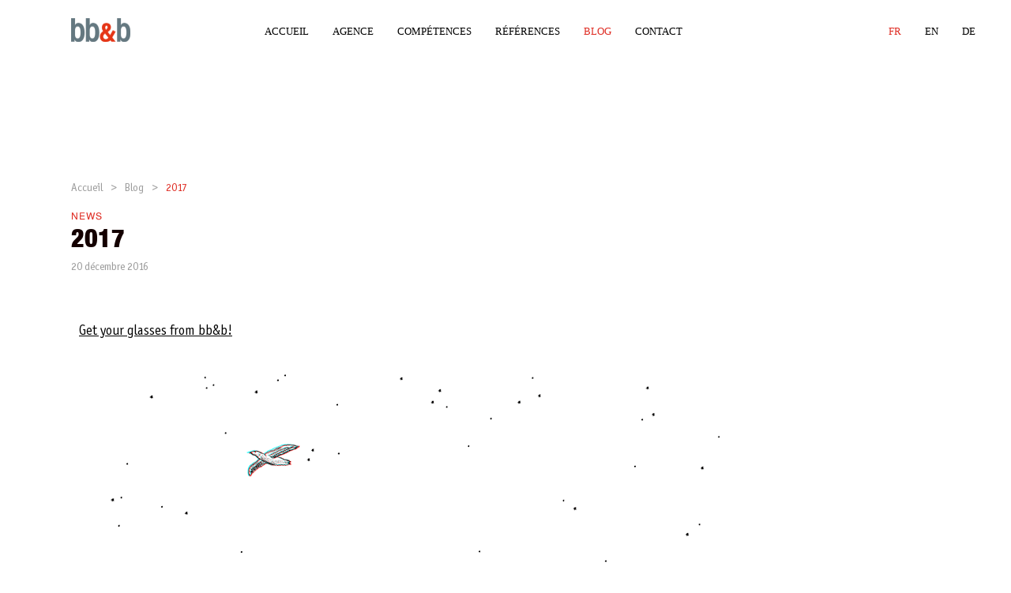

--- FILE ---
content_type: text/html; charset=UTF-8
request_url: https://bb-b.net/news/2017-2
body_size: 41459
content:
<!DOCTYPE html>
<html lang="fr-FR"  data-menu="leftalign">
<head>

<link rel="profile" href="https://gmpg.org/xfn/11" />
<link rel="pingback" href="https://bb-b.net/xmlrpc.php" />

 

<script data-cfasync="false" data-no-defer="1" data-no-minify="1" data-no-optimize="1">var ewww_webp_supported=!1;function check_webp_feature(A,e){var w;e=void 0!==e?e:function(){},ewww_webp_supported?e(ewww_webp_supported):((w=new Image).onload=function(){ewww_webp_supported=0<w.width&&0<w.height,e&&e(ewww_webp_supported)},w.onerror=function(){e&&e(!1)},w.src="data:image/webp;base64,"+{alpha:"UklGRkoAAABXRUJQVlA4WAoAAAAQAAAAAAAAAAAAQUxQSAwAAAARBxAR/Q9ERP8DAABWUDggGAAAABQBAJ0BKgEAAQAAAP4AAA3AAP7mtQAAAA=="}[A])}check_webp_feature("alpha");</script><script data-cfasync="false" data-no-defer="1" data-no-minify="1" data-no-optimize="1">var Arrive=function(c,w){"use strict";if(c.MutationObserver&&"undefined"!=typeof HTMLElement){var r,a=0,u=(r=HTMLElement.prototype.matches||HTMLElement.prototype.webkitMatchesSelector||HTMLElement.prototype.mozMatchesSelector||HTMLElement.prototype.msMatchesSelector,{matchesSelector:function(e,t){return e instanceof HTMLElement&&r.call(e,t)},addMethod:function(e,t,r){var a=e[t];e[t]=function(){return r.length==arguments.length?r.apply(this,arguments):"function"==typeof a?a.apply(this,arguments):void 0}},callCallbacks:function(e,t){t&&t.options.onceOnly&&1==t.firedElems.length&&(e=[e[0]]);for(var r,a=0;r=e[a];a++)r&&r.callback&&r.callback.call(r.elem,r.elem);t&&t.options.onceOnly&&1==t.firedElems.length&&t.me.unbindEventWithSelectorAndCallback.call(t.target,t.selector,t.callback)},checkChildNodesRecursively:function(e,t,r,a){for(var i,n=0;i=e[n];n++)r(i,t,a)&&a.push({callback:t.callback,elem:i}),0<i.childNodes.length&&u.checkChildNodesRecursively(i.childNodes,t,r,a)},mergeArrays:function(e,t){var r,a={};for(r in e)e.hasOwnProperty(r)&&(a[r]=e[r]);for(r in t)t.hasOwnProperty(r)&&(a[r]=t[r]);return a},toElementsArray:function(e){return e=void 0!==e&&("number"!=typeof e.length||e===c)?[e]:e}}),e=(l.prototype.addEvent=function(e,t,r,a){a={target:e,selector:t,options:r,callback:a,firedElems:[]};return this._beforeAdding&&this._beforeAdding(a),this._eventsBucket.push(a),a},l.prototype.removeEvent=function(e){for(var t,r=this._eventsBucket.length-1;t=this._eventsBucket[r];r--)e(t)&&(this._beforeRemoving&&this._beforeRemoving(t),(t=this._eventsBucket.splice(r,1))&&t.length&&(t[0].callback=null))},l.prototype.beforeAdding=function(e){this._beforeAdding=e},l.prototype.beforeRemoving=function(e){this._beforeRemoving=e},l),t=function(i,n){var o=new e,l=this,s={fireOnAttributesModification:!1};return o.beforeAdding(function(t){var e=t.target;e!==c.document&&e!==c||(e=document.getElementsByTagName("html")[0]);var r=new MutationObserver(function(e){n.call(this,e,t)}),a=i(t.options);r.observe(e,a),t.observer=r,t.me=l}),o.beforeRemoving(function(e){e.observer.disconnect()}),this.bindEvent=function(e,t,r){t=u.mergeArrays(s,t);for(var a=u.toElementsArray(this),i=0;i<a.length;i++)o.addEvent(a[i],e,t,r)},this.unbindEvent=function(){var r=u.toElementsArray(this);o.removeEvent(function(e){for(var t=0;t<r.length;t++)if(this===w||e.target===r[t])return!0;return!1})},this.unbindEventWithSelectorOrCallback=function(r){var a=u.toElementsArray(this),i=r,e="function"==typeof r?function(e){for(var t=0;t<a.length;t++)if((this===w||e.target===a[t])&&e.callback===i)return!0;return!1}:function(e){for(var t=0;t<a.length;t++)if((this===w||e.target===a[t])&&e.selector===r)return!0;return!1};o.removeEvent(e)},this.unbindEventWithSelectorAndCallback=function(r,a){var i=u.toElementsArray(this);o.removeEvent(function(e){for(var t=0;t<i.length;t++)if((this===w||e.target===i[t])&&e.selector===r&&e.callback===a)return!0;return!1})},this},i=new function(){var s={fireOnAttributesModification:!1,onceOnly:!1,existing:!1};function n(e,t,r){return!(!u.matchesSelector(e,t.selector)||(e._id===w&&(e._id=a++),-1!=t.firedElems.indexOf(e._id)))&&(t.firedElems.push(e._id),!0)}var c=(i=new t(function(e){var t={attributes:!1,childList:!0,subtree:!0};return e.fireOnAttributesModification&&(t.attributes=!0),t},function(e,i){e.forEach(function(e){var t=e.addedNodes,r=e.target,a=[];null!==t&&0<t.length?u.checkChildNodesRecursively(t,i,n,a):"attributes"===e.type&&n(r,i)&&a.push({callback:i.callback,elem:r}),u.callCallbacks(a,i)})})).bindEvent;return i.bindEvent=function(e,t,r){t=void 0===r?(r=t,s):u.mergeArrays(s,t);var a=u.toElementsArray(this);if(t.existing){for(var i=[],n=0;n<a.length;n++)for(var o=a[n].querySelectorAll(e),l=0;l<o.length;l++)i.push({callback:r,elem:o[l]});if(t.onceOnly&&i.length)return r.call(i[0].elem,i[0].elem);setTimeout(u.callCallbacks,1,i)}c.call(this,e,t,r)},i},o=new function(){var a={};function i(e,t){return u.matchesSelector(e,t.selector)}var n=(o=new t(function(){return{childList:!0,subtree:!0}},function(e,r){e.forEach(function(e){var t=e.removedNodes,e=[];null!==t&&0<t.length&&u.checkChildNodesRecursively(t,r,i,e),u.callCallbacks(e,r)})})).bindEvent;return o.bindEvent=function(e,t,r){t=void 0===r?(r=t,a):u.mergeArrays(a,t),n.call(this,e,t,r)},o};d(HTMLElement.prototype),d(NodeList.prototype),d(HTMLCollection.prototype),d(HTMLDocument.prototype),d(Window.prototype);var n={};return s(i,n,"unbindAllArrive"),s(o,n,"unbindAllLeave"),n}function l(){this._eventsBucket=[],this._beforeAdding=null,this._beforeRemoving=null}function s(e,t,r){u.addMethod(t,r,e.unbindEvent),u.addMethod(t,r,e.unbindEventWithSelectorOrCallback),u.addMethod(t,r,e.unbindEventWithSelectorAndCallback)}function d(e){e.arrive=i.bindEvent,s(i,e,"unbindArrive"),e.leave=o.bindEvent,s(o,e,"unbindLeave")}}(window,void 0),ewww_webp_supported=!1;function check_webp_feature(e,t){var r;ewww_webp_supported?t(ewww_webp_supported):((r=new Image).onload=function(){ewww_webp_supported=0<r.width&&0<r.height,t(ewww_webp_supported)},r.onerror=function(){t(!1)},r.src="data:image/webp;base64,"+{alpha:"UklGRkoAAABXRUJQVlA4WAoAAAAQAAAAAAAAAAAAQUxQSAwAAAARBxAR/Q9ERP8DAABWUDggGAAAABQBAJ0BKgEAAQAAAP4AAA3AAP7mtQAAAA==",animation:"UklGRlIAAABXRUJQVlA4WAoAAAASAAAAAAAAAAAAQU5JTQYAAAD/////AABBTk1GJgAAAAAAAAAAAAAAAAAAAGQAAABWUDhMDQAAAC8AAAAQBxAREYiI/gcA"}[e])}function ewwwLoadImages(e){if(e){for(var t=document.querySelectorAll(".batch-image img, .image-wrapper a, .ngg-pro-masonry-item a, .ngg-galleria-offscreen-seo-wrapper a"),r=0,a=t.length;r<a;r++)ewwwAttr(t[r],"data-src",t[r].getAttribute("data-webp")),ewwwAttr(t[r],"data-thumbnail",t[r].getAttribute("data-webp-thumbnail"));for(var i=document.querySelectorAll("div.woocommerce-product-gallery__image"),r=0,a=i.length;r<a;r++)ewwwAttr(i[r],"data-thumb",i[r].getAttribute("data-webp-thumb"))}for(var n=document.querySelectorAll("video"),r=0,a=n.length;r<a;r++)ewwwAttr(n[r],"poster",e?n[r].getAttribute("data-poster-webp"):n[r].getAttribute("data-poster-image"));for(var o,l=document.querySelectorAll("img.ewww_webp_lazy_load"),r=0,a=l.length;r<a;r++)e&&(ewwwAttr(l[r],"data-lazy-srcset",l[r].getAttribute("data-lazy-srcset-webp")),ewwwAttr(l[r],"data-srcset",l[r].getAttribute("data-srcset-webp")),ewwwAttr(l[r],"data-lazy-src",l[r].getAttribute("data-lazy-src-webp")),ewwwAttr(l[r],"data-src",l[r].getAttribute("data-src-webp")),ewwwAttr(l[r],"data-orig-file",l[r].getAttribute("data-webp-orig-file")),ewwwAttr(l[r],"data-medium-file",l[r].getAttribute("data-webp-medium-file")),ewwwAttr(l[r],"data-large-file",l[r].getAttribute("data-webp-large-file")),null!=(o=l[r].getAttribute("srcset"))&&!1!==o&&o.includes("R0lGOD")&&ewwwAttr(l[r],"src",l[r].getAttribute("data-lazy-src-webp"))),l[r].className=l[r].className.replace(/\bewww_webp_lazy_load\b/,"");for(var s=document.querySelectorAll(".ewww_webp"),r=0,a=s.length;r<a;r++)e?(ewwwAttr(s[r],"srcset",s[r].getAttribute("data-srcset-webp")),ewwwAttr(s[r],"src",s[r].getAttribute("data-src-webp")),ewwwAttr(s[r],"data-orig-file",s[r].getAttribute("data-webp-orig-file")),ewwwAttr(s[r],"data-medium-file",s[r].getAttribute("data-webp-medium-file")),ewwwAttr(s[r],"data-large-file",s[r].getAttribute("data-webp-large-file")),ewwwAttr(s[r],"data-large_image",s[r].getAttribute("data-webp-large_image")),ewwwAttr(s[r],"data-src",s[r].getAttribute("data-webp-src"))):(ewwwAttr(s[r],"srcset",s[r].getAttribute("data-srcset-img")),ewwwAttr(s[r],"src",s[r].getAttribute("data-src-img"))),s[r].className=s[r].className.replace(/\bewww_webp\b/,"ewww_webp_loaded");window.jQuery&&jQuery.fn.isotope&&jQuery.fn.imagesLoaded&&(jQuery(".fusion-posts-container-infinite").imagesLoaded(function(){jQuery(".fusion-posts-container-infinite").hasClass("isotope")&&jQuery(".fusion-posts-container-infinite").isotope()}),jQuery(".fusion-portfolio:not(.fusion-recent-works) .fusion-portfolio-wrapper").imagesLoaded(function(){jQuery(".fusion-portfolio:not(.fusion-recent-works) .fusion-portfolio-wrapper").isotope()}))}function ewwwWebPInit(e){ewwwLoadImages(e),ewwwNggLoadGalleries(e),document.arrive(".ewww_webp",function(){ewwwLoadImages(e)}),document.arrive(".ewww_webp_lazy_load",function(){ewwwLoadImages(e)}),document.arrive("videos",function(){ewwwLoadImages(e)}),"loading"==document.readyState?document.addEventListener("DOMContentLoaded",ewwwJSONParserInit):("undefined"!=typeof galleries&&ewwwNggParseGalleries(e),ewwwWooParseVariations(e))}function ewwwAttr(e,t,r){null!=r&&!1!==r&&e.setAttribute(t,r)}function ewwwJSONParserInit(){"undefined"!=typeof galleries&&check_webp_feature("alpha",ewwwNggParseGalleries),check_webp_feature("alpha",ewwwWooParseVariations)}function ewwwWooParseVariations(e){if(e)for(var t=document.querySelectorAll("form.variations_form"),r=0,a=t.length;r<a;r++){var i=t[r].getAttribute("data-product_variations"),n=!1;try{for(var o in i=JSON.parse(i))void 0!==i[o]&&void 0!==i[o].image&&(void 0!==i[o].image.src_webp&&(i[o].image.src=i[o].image.src_webp,n=!0),void 0!==i[o].image.srcset_webp&&(i[o].image.srcset=i[o].image.srcset_webp,n=!0),void 0!==i[o].image.full_src_webp&&(i[o].image.full_src=i[o].image.full_src_webp,n=!0),void 0!==i[o].image.gallery_thumbnail_src_webp&&(i[o].image.gallery_thumbnail_src=i[o].image.gallery_thumbnail_src_webp,n=!0),void 0!==i[o].image.thumb_src_webp&&(i[o].image.thumb_src=i[o].image.thumb_src_webp,n=!0));n&&ewwwAttr(t[r],"data-product_variations",JSON.stringify(i))}catch(e){}}}function ewwwNggParseGalleries(e){if(e)for(var t in galleries){var r=galleries[t];galleries[t].images_list=ewwwNggParseImageList(r.images_list)}}function ewwwNggLoadGalleries(e){e&&document.addEventListener("ngg.galleria.themeadded",function(e,t){window.ngg_galleria._create_backup=window.ngg_galleria.create,window.ngg_galleria.create=function(e,t){var r=$(e).data("id");return galleries["gallery_"+r].images_list=ewwwNggParseImageList(galleries["gallery_"+r].images_list),window.ngg_galleria._create_backup(e,t)}})}function ewwwNggParseImageList(e){for(var t in e){var r=e[t];if(void 0!==r["image-webp"]&&(e[t].image=r["image-webp"],delete e[t]["image-webp"]),void 0!==r["thumb-webp"]&&(e[t].thumb=r["thumb-webp"],delete e[t]["thumb-webp"]),void 0!==r.full_image_webp&&(e[t].full_image=r.full_image_webp,delete e[t].full_image_webp),void 0!==r.srcsets)for(var a in r.srcsets)nggSrcset=r.srcsets[a],void 0!==r.srcsets[a+"-webp"]&&(e[t].srcsets[a]=r.srcsets[a+"-webp"],delete e[t].srcsets[a+"-webp"]);if(void 0!==r.full_srcsets)for(var i in r.full_srcsets)nggFSrcset=r.full_srcsets[i],void 0!==r.full_srcsets[i+"-webp"]&&(e[t].full_srcsets[i]=r.full_srcsets[i+"-webp"],delete e[t].full_srcsets[i+"-webp"])}return e}check_webp_feature("alpha",ewwwWebPInit);</script>    <script>
		(function() 
		{
			// Étape 1 : injecte un style <style> dans le <head> AVANT le premier rendu
			const style = document.createElement('style');
			style.id = 'breadcrumb-blocker';
			style.innerHTML = 
			`
				#breadcrumbs {
				opacity: 0 !important;
				visibility: hidden !important;
				position: absolute !important;
				left: -9999px !important;
				}
			`;
			document.head.appendChild(style);

			// Étape 2 : dès que le DOM est prêt, on retire ce style de masquage
			window.addEventListener('DOMContentLoaded', () => {
				const blocker = document.getElementById('breadcrumb-blocker');
				if (blocker) blocker.remove();
			});
		})();
    </script>
    			<style>								
					form#stickyelements-form input::-moz-placeholder{
						color: #4F4F4F;
					} 
					form#stickyelements-form input::-ms-input-placeholder{
						color: #4F4F4F					} 
					form#stickyelements-form input::-webkit-input-placeholder{
						color: #4F4F4F					}
					form#stickyelements-form input::placeholder{
						color: #4F4F4F					}
					form#stickyelements-form textarea::placeholder {
						color: #4F4F4F					}
					form#stickyelements-form textarea::-moz-placeholder {
						color: #4F4F4F					}					
			</style>	
			<meta name='robots' content='index, follow, max-image-preview:large, max-snippet:-1, max-video-preview:-1' />

	<!-- This site is optimized with the Yoast SEO Premium plugin v26.3 (Yoast SEO v26.3) - https://yoast.com/wordpress/plugins/seo/ -->
	<title>2017 - bb&amp;b</title>
	<link rel="canonical" href="https://bb-b.net/news/2017-2/%20" />
	<meta property="og:locale" content="fr_FR" />
	<meta property="og:type" content="article" />
	<meta property="og:title" content="2017" />
	<meta property="og:description" content="Make your ideas take off in 2017" />
	<meta property="og:url" content="https://bb-b.net/news/2017-2/%20" />
	<meta property="og:site_name" content="bb&amp;b" />
	<meta property="article:published_time" content="2016-12-20T09:21:43+00:00" />
	<meta property="article:modified_time" content="2019-07-25T10:17:43+00:00" />
	<meta property="og:image" content="https://bb-b.net/wp-content/uploads/2016/12/Flyingfish_gif_b-bb_2017.gif" />
	<meta property="og:image:width" content="851" />
	<meta property="og:image:height" content="568" />
	<meta property="og:image:type" content="image/gif" />
	<meta name="author" content="admin" />
	<meta name="twitter:card" content="summary_large_image" />
	<meta name="twitter:label1" content="Écrit par" />
	<meta name="twitter:data1" content="admin" />
	<!-- / Yoast SEO Premium plugin. -->


<link rel="alternate" type="application/rss+xml" title="bb&amp;b &raquo; Flux" href="https://bb-b.net/feed" />
<meta charset="UTF-8" /><meta name="viewport" content="width=device-width, initial-scale=1, maximum-scale=1" /><meta name="format-detection" content="telephone=no"><link rel="alternate" title="oEmbed (JSON)" type="application/json+oembed" href="https://bb-b.net/wp-json/oembed/1.0/embed?url=https%3A%2F%2Fbb-b.net%2Fnews%2F2017-2%2F%2520" />
<link rel="alternate" title="oEmbed (XML)" type="text/xml+oembed" href="https://bb-b.net/wp-json/oembed/1.0/embed?url=https%3A%2F%2Fbb-b.net%2Fnews%2F2017-2%2F%2520&#038;format=xml" />
<style id='wp-img-auto-sizes-contain-inline-css' type='text/css'>
img:is([sizes=auto i],[sizes^="auto," i]){contain-intrinsic-size:3000px 1500px}
/*# sourceURL=wp-img-auto-sizes-contain-inline-css */
</style>
<style id='cf-frontend-style-inline-css' type='text/css'>
@font-face {
	font-family: 'OfficinaSans';
	font-weight: 100;
	font-display: auto;
	font-fallback: Helvetica, Arial, sans-serif;
	src: url('https://bb-b.net/wp-content/uploads/2021/05/OfficinaSansITCStd-Book.woff') format('woff');
}
@font-face {
	font-family: 'OfficinaSans';
	font-weight: 100;
	font-display: auto;
	font-fallback: Helvetica, Arial, sans-serif;
	src: url('https://bb-b.net/wp-content/uploads/2021/05/OfficinaSansITCStd-Book.woff') format('woff');
}
/*# sourceURL=cf-frontend-style-inline-css */
</style>
<style id='classic-theme-styles-inline-css' type='text/css'>
/*! This file is auto-generated */
.wp-block-button__link{color:#fff;background-color:#32373c;border-radius:9999px;box-shadow:none;text-decoration:none;padding:calc(.667em + 2px) calc(1.333em + 2px);font-size:1.125em}.wp-block-file__button{background:#32373c;color:#fff;text-decoration:none}
/*# sourceURL=/wp-includes/css/classic-themes.min.css */
</style>
<link rel='stylesheet' id='wpml-legacy-horizontal-list-0-css' href='https://bb-b.net/wp-content/plugins/sitepress-multilingual-cms/templates/language-switchers/legacy-list-horizontal/style.min.css?ver=1' type='text/css' media='all' />
<style id='wpml-legacy-horizontal-list-0-inline-css' type='text/css'>
.wpml-ls-statics-shortcode_actions, .wpml-ls-statics-shortcode_actions .wpml-ls-sub-menu, .wpml-ls-statics-shortcode_actions a {border-color:#cdcdcd;}.wpml-ls-statics-shortcode_actions a, .wpml-ls-statics-shortcode_actions .wpml-ls-sub-menu a, .wpml-ls-statics-shortcode_actions .wpml-ls-sub-menu a:link, .wpml-ls-statics-shortcode_actions li:not(.wpml-ls-current-language) .wpml-ls-link, .wpml-ls-statics-shortcode_actions li:not(.wpml-ls-current-language) .wpml-ls-link:link {color:#444444;background-color:#ffffff;}.wpml-ls-statics-shortcode_actions .wpml-ls-sub-menu a:hover,.wpml-ls-statics-shortcode_actions .wpml-ls-sub-menu a:focus, .wpml-ls-statics-shortcode_actions .wpml-ls-sub-menu a:link:hover, .wpml-ls-statics-shortcode_actions .wpml-ls-sub-menu a:link:focus {color:#000000;background-color:#eeeeee;}.wpml-ls-statics-shortcode_actions .wpml-ls-current-language > a {color:#444444;background-color:#ffffff;}.wpml-ls-statics-shortcode_actions .wpml-ls-current-language:hover>a, .wpml-ls-statics-shortcode_actions .wpml-ls-current-language>a:focus {color:#000000;background-color:#eeeeee;}
/*# sourceURL=wpml-legacy-horizontal-list-0-inline-css */
</style>
<link rel='stylesheet' id='wpml-menu-item-0-css' href='https://bb-b.net/wp-content/plugins/sitepress-multilingual-cms/templates/language-switchers/menu-item/style.min.css?ver=1' type='text/css' media='all' />
<style id='wpml-menu-item-0-inline-css' type='text/css'>
.wpml-ls-slot-882.wpml-ls-current-language, .wpml-ls-slot-882.wpml-ls-current-language a, .wpml-ls-slot-882.wpml-ls-current-language a:visited{color:#df2d24;}
/*# sourceURL=wpml-menu-item-0-inline-css */
</style>
<link rel='stylesheet' id='architecturer-reset-css-css' href='https://bb-b.net/wp-content/themes/architecturer/css/core/reset.css?ver=6.9' type='text/css' media='all' />
<link rel='stylesheet' id='architecturer-wordpress-css-css' href='https://bb-b.net/wp-content/themes/architecturer/css/core/wordpress.css?ver=6.9' type='text/css' media='all' />
<link rel='stylesheet' id='architecturer-screen-css' href='https://bb-b.net/wp-content/themes/architecturer/css/core/screen.css?ver=6.9' type='text/css' media='all' />
<style id='architecturer-screen-inline-css' type='text/css'>

                	@font-face {
	                	font-family: "Reforma1969";
	                	src: url(https://bb-b.net/wp-content/themes/architecturer/fonts/Reforma1969-Blanca.woff) format("woff");
	                }
                
                	@font-face {
	                	font-family: "Renner*";
	                	src: url(https://bb-b.net/wp-content/themes/architecturer/fonts/Renner-it-Light.woff) format("woff");
	                }
                
/*# sourceURL=architecturer-screen-inline-css */
</style>
<link rel='stylesheet' id='modulobox-css' href='https://bb-b.net/wp-content/themes/architecturer/css/modulobox.css?ver=6.9' type='text/css' media='all' />
<link rel='stylesheet' id='architecturer-leftalignmenu-css' href='https://bb-b.net/wp-content/themes/architecturer/css/menus/leftalignmenu.css?ver=6.9' type='text/css' media='all' />
<link rel='stylesheet' id='fontawesome-css' href='https://bb-b.net/wp-content/themes/architecturer/css/font-awesome.min.css?ver=6.9' type='text/css' media='all' />
<link rel='stylesheet' id='themify-icons-css' href='https://bb-b.net/wp-content/themes/architecturer/css/themify-icons.css?ver=3.9.3' type='text/css' media='all' />
<link rel='stylesheet' id='elementor-frontend-css' href='https://bb-b.net/wp-content/plugins/elementor/assets/css/frontend.min.css?ver=3.30.0' type='text/css' media='all' />
<link rel='stylesheet' id='elementor-post-21252-css' href='https://bb-b.net/wp-content/uploads/elementor/css/post-21252.css?ver=1751975231' type='text/css' media='all' />
<link rel='stylesheet' id='architecturer-swiper-css' href='https://bb-b.net/wp-content/plugins/architecturer-elementor/assets/css/swiper.css?ver=6.9' type='text/css' media='all' />
<link rel='stylesheet' id='animatedheadline-css' href='https://bb-b.net/wp-content/plugins/architecturer-elementor/assets/css/animatedheadline.css?ver=6.9' type='text/css' media='all' />
<link rel='stylesheet' id='justifiedGallery-css' href='https://bb-b.net/wp-content/plugins/architecturer-elementor/assets/css/justifiedGallery.css?ver=6.9' type='text/css' media='all' />
<link rel='stylesheet' id='flickity-css' href='https://bb-b.net/wp-content/plugins/architecturer-elementor/assets/css/flickity.css?ver=6.9' type='text/css' media='all' />
<link rel='stylesheet' id='owl-carousel-theme-css' href='https://bb-b.net/wp-content/plugins/architecturer-elementor/assets/css/owl.theme.default.min.css?ver=6.9' type='text/css' media='all' />
<link rel='stylesheet' id='architecturer-elementor-css' href='https://bb-b.net/wp-content/plugins/architecturer-elementor/assets/css/architecturer-elementor.css?ver=6.9' type='text/css' media='all' />
<link rel='stylesheet' id='architecturer-elementor-responsive-css' href='https://bb-b.net/wp-content/plugins/architecturer-elementor/assets/css/architecturer-elementor-responsive.css?ver=6.9' type='text/css' media='all' />
<link rel='stylesheet' id='font-awesome-5-all-css' href='https://bb-b.net/wp-content/plugins/elementor/assets/lib/font-awesome/css/all.min.css?ver=3.30.0' type='text/css' media='all' />
<link rel='stylesheet' id='font-awesome-4-shim-css' href='https://bb-b.net/wp-content/plugins/elementor/assets/lib/font-awesome/css/v4-shims.min.css?ver=3.30.0' type='text/css' media='all' />
<link rel='stylesheet' id='widget-image-css' href='https://bb-b.net/wp-content/plugins/elementor/assets/css/widget-image.min.css?ver=3.30.0' type='text/css' media='all' />
<link rel='stylesheet' id='elementor-post-4727-css' href='https://bb-b.net/wp-content/uploads/elementor/css/post-4727.css?ver=1752000261' type='text/css' media='all' />
<link rel='stylesheet' id='architecturer-script-responsive-css-css' href='https://bb-b.net/wp-content/themes/architecturer/css/core/responsive.css?ver=6.9' type='text/css' media='all' />
<style id='architecturer-script-responsive-css-inline-css' type='text/css'>

		@keyframes fadeInUp {
		    0% {
		    	opacity: 0;
		    	transform: translateY(10%);
		    }
		    100% {
		    	opacity: 1;
		    	transform: translateY(0%);
		    }	
		}
		
		@keyframes fadeInDown {
		    0% {
		    	opacity: 0;
		    	transform: translateY(-10%);
		    }
		    100% {
		    	opacity: 1;
		    	transform: translateY(0%);
		    }	
		}
		
		@keyframes fadeInLeft {
		    0% {
		    	opacity: 0;
		    	transform: translateX(10%);
		    }
		    100% {
		    	opacity: 1;
		    	transform: translateX(0%);
		    }	
		}
		
		@keyframes fadeInRight {
		    0% {
		    	opacity: 0;
		    	transform: translateX(-10%);
		    }
		    100% {
		    	opacity: 1;
		    	transform: translateX(0%);
		    }	
		}
	
/*# sourceURL=architecturer-script-responsive-css-inline-css */
</style>
<link rel='stylesheet' id='font-awesome-css-css' href='https://bb-b.net/wp-content/plugins/mystickyelements/css/font-awesome.min.css?ver=2.3.0' type='text/css' media='all' />
<link rel='stylesheet' id='mystickyelements-front-css-css' href='https://bb-b.net/wp-content/plugins/mystickyelements/css/mystickyelements-front.min.css?ver=2.3.0' type='text/css' media='all' />
<style id='mystickyelements-front-css-inline-css' type='text/css'>
.mystickyelements-fixed,
									.mystickyelements-fixed ul,
									form#stickyelements-form select,
									form#stickyelements-form input,
									form#stickyelements-form textarea,
									.element-contact-form .contact-form-heading {
										font-family: Helvetica;
									}.mystickyelements-contact-form[dir="rtl"],
									.mystickyelements-contact-form[dir="rtl"] .element-contact-form .contact-form-heading,
									.mystickyelements-contact-form[dir="rtl"] form#stickyelements-form input,
									.mystickyelements-contact-form[dir="rtl"] form#stickyelements-form textarea,
									.mystickyelements-fixed[dir="rtl"] .mystickyelements-social-icon,
									.mystickyelements-fixed[dir="rtl"] .mystickyelements-social-text,
									html[dir="rtl"] .mystickyelements-contact-form,
									html[dir="rtl"] .mystickyelements-contact-form .element-contact-form .contact-form-heading,
									html[dir="rtl"] .mystickyelements-contact-form form#stickyelements-form input,
									html[dir="rtl"] .mystickyelements-contact-form form#stickyelements-form textarea,
									html[dir="rtl"] .mystickyelements-fixed .mystickyelements-social-icon,
									html[dir="rtl"] .mystickyelements-fixed .mystickyelements-social-text {
										font-family: Helvetica;
									}
/*# sourceURL=mystickyelements-front-css-inline-css */
</style>
<link rel='stylesheet' id='intl-tel-input-css' href='https://bb-b.net/wp-content/plugins/mystickyelements/intl-tel-input-src/build/css/intlTelInput.css?ver=2.3.0' type='text/css' media='all' />
<link rel='stylesheet' id='elementor-gf-local-roboto-css' href='https://bb-b.net/wp-content/uploads/elementor/google-fonts/css/roboto.css?ver=1751550406' type='text/css' media='all' />
<link rel='stylesheet' id='elementor-gf-local-robotoslab-css' href='https://bb-b.net/wp-content/uploads/elementor/google-fonts/css/robotoslab.css?ver=1751550412' type='text/css' media='all' />
<script type="text/javascript" src="https://bb-b.net/wp-includes/js/jquery/jquery.min.js?ver=3.7.1" id="jquery-core-js"></script>
<script type="text/javascript" src="https://bb-b.net/wp-includes/js/jquery/jquery-migrate.min.js?ver=3.4.1" id="jquery-migrate-js"></script>
<script type="text/javascript" src="https://bb-b.net/wp-content/plugins/elementor/assets/lib/font-awesome/js/v4-shims.min.js?ver=3.30.0" id="font-awesome-4-shim-js"></script>
<link rel="EditURI" type="application/rsd+xml" title="RSD" href="https://bb-b.net/xmlrpc.php?rsd" />
<meta name="generator" content="WordPress 6.9" />
<link rel='shortlink' href='https://bb-b.net/?p=4727' />
<meta name="generator" content="WPML ver:4.8.4 stt:1,4,3;" />
<!-- start Simple Custom CSS and JS -->
<script type="text/javascript">
function filter_url(event) 
{
    var cur_lang = (document.documentElement.lang).substr(0, 2);
    var categ = ((event.text).toLowerCase());
    if (cur_lang == "en") 
    {
        if (categ == "white-papers") 
        {
            categ = "white-papers";
        }
        else if(categ== "show all")
        {
            window.location = "/en/blog#cat-ancre";
        }
        window.location = "/en/blog?" + categ + "#cat-ancre";
    }
    else if (cur_lang == "de")
    {
        if (categ == "white papers") 
        {
            categ = "white-papers";
        }
        else if(categ == "alle anzeigen")
        {
            window.location = "/de/blog#cat-ancre";
        }
        window.location = "/de/blog?" + categ + "#cat-ancre";
    }
    else 
    {
        if (categ == "pensées")
        {
            categ = "pensees";
        } 
        else if (categ == "livres blancs") 
        {
            categ = "livres-blancs";
        }
        else if(categ == "tout voir")
        {
            window.location = "/blog#cat-ancre";
        }
        window.location = "/blog?" + categ + "#cat-ancre";
    }
}

function setCookie(cname, cvalue, exdays) {
  const d = new Date();
  d.setTime(d.getTime() + (exdays*24*60*60*1000));
  let expires = "expires="+ d.toUTCString();
  document.cookie = cname + "=" + cvalue + ";" + expires + ";path=/";
}

function getCookie(cname) {
  let name = cname + "=";
  let decodedCookie = decodeURIComponent(document.cookie);
  let ca = decodedCookie.split(';');
  for(let i = 0; i <ca.length; i++) {
    let c = ca[i];
    while (c.charAt(0) == ' ') {
      c = c.substring(1);
    }
    if (c.indexOf(name) == 0) {
      return c.substring(name.length, c.length);
    }
  }
  return "";
}

function getParam( name, url ) {
    if (!url) url = location.href;
    name = name.replace(/[\[]/,"\\\[").replace(/[\]]/,"\\\]");
    var regexS = "[\\?&]"+name+"=([^&#]*)";
    var regex = new RegExp( regexS );
    var results = regex.exec( url );
    return results == null ? null : results[1];
}


function ancre_down(e) 
{
    if(!noscroll)
    {
        ancre = document.getElementById('ancre_down');
        ancre.scrollIntoView();
    }
    else
    {
       noscroll = false;
    }
}



var noscroll = false;
function demute()
{
    if(document.getElementsByClassName("elementor-background-video-hosted")[0].muted)
    {
        document.getElementsByClassName("elementor-background-video-hosted")[0].muted = false;
        document.getElementById("mute_icon").src = "https://bb-b.net/wp-content/uploads/2019/09/speaker-on.png";
        document.getElementById("mute_icon").onmouseover = function(event){this.src='https://bb-b.net/wp-content/uploads/2019/09/speaker-off.png';}
        document.getElementById("mute_icon").onmouseout = function(event){this.src='https://bb-b.net/wp-content/uploads/2019/09/speaker-on.png';}
        noscroll = true;
    }
    else
    {
        document.getElementsByClassName("elementor-background-video-hosted")[0].muted = true;
        document.getElementById("mute_icon").src = "https://bb-b.net/wp-content/uploads/2019/09/speaker-off.png";
        document.getElementById("mute_icon").onmouseover = function(event){this.src='https://bb-b.net/wp-content/uploads/2019/09/speaker-on.png';}
        document.getElementById("mute_icon").onmouseout = function(event){this.src='https://bb-b.net/wp-content/uploads/2019/09/speaker-off.png';}
        noscroll = true;
    }
}



function insertAfter(el, referenceNode) 
{
    referenceNode.parentNode.insertBefore(el, referenceNode.nextSibling);
}



function getImagesByAlt(alt) 
{
    var allImages = document.getElementsByTagName("img");
    var images = [];
    for (var i = 0, len = allImages.length; i < len; ++i) 
    {
        if (allImages[i].alt == alt) 
        {
            images.push(allImages[i]);
        }
    }
    images[0].id = alt;
    return images;
}


function close_popup_mystickyelements() {
    const widget_container = document.querySelector('.mystickyelements-fixed'); //conteneur global du widget
    const texts_block = document.querySelector('.mystickyelements-social-text'); //conteneur où est injecté le HTML du popup case studies

    const container_fake_player_podcast = document.querySelector('.mystickyelements-custom-html-main'); //conteneur parent de la div où est injecté le HTML du popup podcast
    const homepage_fr_en_de = document.body.classList.contains('home');


    const isMobile = window.innerWidth <= 1024;
    const isDesktop = window.innerWidth >= 1025;

    //Ceci concerne le case studies popup
    if (widget_container && isDesktop) 
    {
        texts_block.classList.remove("popup-visible");
    }
    else if (widget_container && isMobile)
    {
        widget_container.style.display = "none";
    }
    else 
    {
        console.log("Fonction 'close_popup_mystickyelements' : Widget mystickyelements non trouvé dans le DOM.");
    }

    //Ceci concerne le podcast popup
    if (homepage_fr_en_de)
    {
        container_fake_player_podcast.classList.remove("elements-active");
        container_fake_player_podcast.classList.add("closing");
    }
}


 
window.onload = function() 
{ 
    
    function removing_plugin_classes() 
    {
        const widget_container = document.querySelector('.mystickyelements-fixed');
        const isMobile = window.innerWidth <= 1024;
        const isDesktop = window.innerWidth >= 1025;

        if (widget_container && isMobile) 
        {
            // Suppression des classes perturbatrices du plugin en Mobile
            widget_container.classList.remove(
                'mystickyelements-position-right',
                'mystickyelements-position-screen-right',
                'mystickyelements-entry-effect-slide-in',
                'mystickyelements-templates-sharp',
                'mystickyelements-mobile-size-medium'
            );

            widget_container.classList.add("mystickyelements-templates-default");
        }
        else if (widget_container && isDesktop)
        {
            // Suppression des classes perturbatrices du plugin en Desktop
            widget_container.classList.remove(  
                'mystickyelements-on-hover',
                'mystickyelements-entry-effect-slide-in',
                'entry-effect'
            );
        }
        else 
        {
            console.warn("Au chargement, '.mystickyelements-fixed' est introuvable.");
        }
    }

    const textsPopup = {
        fr: {
            title : ["NOUS SOMMES LÀ ", "POUR VOUS !"],
            imgAlt: "Icône pour fermer le popup de la page Références sur bb&b, agence de communication et marketing industriel",
            paragraphDesktop: ["Intéressé par cette étude de cas ?", "Contactez-nous pour en savoir plus", "ou réaliser votre projet !"],
            paragraphMobile: ["Intéressé par cette étude de cas ? ", "Contactez-nous", "pour en savoir plus ou réaliser votre projet !"],
            buttonCta: ["CONTACTEZ-NOUS →", "/contact#ancre_contact"]
        },
        en: {
            title : ["WE ARE HERE ", "FOR YOU!"],
            imgAlt: "Icon to close the popup References on bb&b, industrial communication and marketing agency",
            paragraphDesktop: ["Interested in this case study?", "Contact us to learn more or to", "realise your project!"],
            paragraphMobile: ["Interested in this case study? ", "Contact us", "to learn more or to realise your project!"],
            buttonCta: ["WRITE US →", "https://bb-b.net/en/contact#ancre_contact"]
        },
        de: {
            title : ["WIR SIND", " FÜR SIE DA!"],
            imgAlt: "Icon zum Schließen des Popups der Seite Referenzen auf bb&b, Agentur für Kommunikation und Industriemarketing",
            paragraphDesktop: ["Interessiert an dieser Fallstudie?", "Kontaktieren Sie uns, um mehr zu", "erfahren oder Ihr Projekt zu", "realisieren!"],
            paragraphMobile: ["Interessiert an dieser Fallstudie? ", "Kontaktieren Sie uns,", "um mehr zu erfahren oder Ihr Projekt zu realisieren!"],
            buttonCta: ["SCHREIBEN SIE UNS →", "https://bb-b.net/de/kontakt#ancre_contact"]
        }
    }

    //To detect the website language
  	const casestudies_fr = document.getElementsByClassName('parent-pageid-21393').length > 0;   
  	const casestudies_en = document.getElementsByClassName('parent-pageid-21405').length > 0;
    const casestudies_de = document.getElementsByClassName('parent-pageid-21491').length > 0;
    const site_lang = document.documentElement.lang.slice(0, 2); // 'fr', 'en', 'de'

    function charge_widget_popup_lang() {
        const widget_container = document.querySelector('.mystickyelements-fixed');
    
        setTimeout(function () {
        const texts_block = document.querySelector('.mystickyelements-social-text');

        removing_plugin_classes();

        const content = textsPopup[site_lang];

        texts_block.innerHTML = `
            <div class="popup-wrapper">
                <img id="closePopupCta"
                    onclick="close_popup_mystickyelements()"
                    src="https://bb-b.net/wp-content/uploads/2025/06/bb-b_croix_popup_casestudies.svg"
                    alt="${content.imgAlt}"
                >
                <h4>${content.title[0]} <span style="color:#000000;" class="break-line">${content.title[1]}</span></h4>
                <p class="popup-text-desktop">${content.paragraphDesktop[0]}<span class="break-line">${content.paragraphDesktop[1]}</span> <span class="break-line br-block">${content.paragraphDesktop[2]}</span><span class="popup-text-desk-de" style="display: none;">${content.paragraphDesktop[3]}</span></p>
                <p class="popup-text-mobile">${content.paragraphMobile[0]}<span class="break-line">${content.paragraphMobile[1]}<span class="br-block">${content.paragraphMobile[2]}</span></span></p>
                <button style="margin-right:-48px;" class="animate-button popup-cta"
                        onclick="location.href='${content.buttonCta[1]}'">
                    ${content.buttonCta[0]}
                </button>
            </div>`;
            
            texts_block.classList.add("popup-visible");
        }, 3000);   
    }

    // Appel à la fonction qui affiche le widget sur les pages ciblées
    if (casestudies_fr || casestudies_en || casestudies_de) 
    {
        charge_widget_popup_lang();
    }
    else {
        console.log("Page non concernée par le popup-Case Studies");
    } 
    

    
    function podcast_adding_plugin_classes() 
    {
        const container_fake_player_podcast = document.querySelector('.mystickyelements-custom-html-main');
        const widget_container = document.querySelector('.mystickyelements-fixed');

        if (widget_container) 
        {
            // Podcast popup : ajout des classes natives au clic & hover du plugin
            widget_container.classList.add(
                'mystickyelements-on-click'      
            );
            container_fake_player_podcast.classList.add(
                'elements-active',
                'elements-hover-active'
            );
        }
        else {
            console.log("Pas de widget Podcast, trouvé sur cette page");
        }
    }

    function podcast_load_popup_widget() 
    {
        const text_custom_html_podcast = document.querySelector('.mystickyelements-fixed .mystickyelements-custom-html');
        const widget_container = document.querySelector('.mystickyelements-fixed');

        setTimeout(function () {
            const img_custom_html_podcast = document.querySelector('.mystickyelements-custom-html .podcast img');
            const container_fake_player_podcast = document.querySelector('.mystickyelements-custom-html-main');

            podcast_adding_plugin_classes();
            
            container_fake_player_podcast.classList.add("elements-active");
        }, 3000); 
    }

    // Appel à la fonction qui affiche le widget sur la page d'accueil
    const homepage_fr_en_de = document.body.classList.contains('home');
    if (homepage_fr_en_de) 
    {
        podcast_load_popup_widget();
    }
    else {
        console.log("Fonction podcast non appelée car page pas concernée.");
    }
  	


    
    if(document.getElementsByClassName('single-post').length > 0)
    {
        if(document.getElementsByClassName('category-news').length > 0 || 
            document.getElementsByClassName('category-thoughts').length > 0 || 
            document.getElementsByClassName('category-livres-blancs').length > 0 ||
            document.getElementsByClassName('category-white-papers').length > 0 ||
            document.getElementsByClassName('category-nachrichten').length > 0 ||
            document.getElementsByClassName('category-gedanken').length > 0 ||
            document.getElementsByClassName('category-pensees').length > 0 ||
            document.getElementsByClassName('category-white-papers-de').length > 0
            )
        {
            document.getElementById("main_menu").children[4].firstChild.style.color = "#df2d24";
        }
        else if(document.getElementsByClassName('category-reference').length > 0 || document.getElementsByClassName('category-referenzen').length > 0)
        {
            document.getElementById("main_menu").children[3].firstChild.style.color = "#df2d24";
        }
    }

    
    if(window.location.search)
    {
        source = getParam('utm_source');
        campaign = getParam('utm_campaign');
        medium = getParam('utm_medium');
        setCookie('source', source, 30);
        setCookie('campaign', campaign, 30);
        setCookie('medium', medium, 30);
        console.log('set or reset cookies');
    }

    
    var cur_lang = (document.documentElement.lang).substr(0, 2);
    if (document.title == "Blog - bb&b")
    {
        if (window.location.search != "")
        {
            
            if(cur_lang == "en")
            {
                var all = document.getElementById("cat_all");
                all.insertAdjacentHTML('afterend', '<a onclick="filter_url(this)">Show all</a>');
                all.remove();
            }
            else if(cur_lang == "de")
            {
                var all = document.getElementById("cat_all");
                all.insertAdjacentHTML('afterend', '<a onclick="filter_url(this)">Alle anzeigen</a>');
                all.remove();
            }
            else
            {
                var all = document.getElementById("cat_all");
                all.insertAdjacentHTML('afterend', '<a onclick="filter_url(this)">Tout voir</a>');
                all.remove();
            }
            var categ = (window.location.search).substring(1);
            var link = document.getElementById("cat_" + categ);
            link.insertAdjacentHTML('afterend', '<strong>' + link.innerHTML + '</strong>');
            link.remove();
        }

    }

    
    if(window.location.href.split('#')[1] == "section-manifeste")
    {
        window.scrollBy(0, -70);
    }

    
    if(document.getElementsByClassName('wpcf7-form').length > 0 && (document.getElementsByClassName('page-id-22473').length == 0) && (document.getElementsByClassName('page-id-22710').length == 0) && 
        (document.getElementsByClassName('page-id-23116').length == 0) && (document.getElementsByClassName('page-id-23306').length == 0) && (document.getElementsByClassName('page-id-24139').length == 0))
    {

        if(cur_lang == "de")
        {
            document.getElementsByClassName('wpcf7-submit')[0].outerHTML = '<button type="submit" value="Envoyer" class="wpcf7-form-control wpcf7-submit animate-button">Absenden  →</button>';
        }
        else if(document.getElementById('wpcf7-f21595-p12837-o1'))
        {
             document.getElementsByClassName('wpcf7-submit')[0].outerHTML = '<button type="submit" value="Envoyer" class="wpcf7-form-control wpcf7-submit animate-button">Send  →</button>';
        }
        else if(document.getElementById('wpcf7-f2818-p3189-o1'))
        {
             document.getElementsByClassName('wpcf7-submit')[0].outerHTML = '<button type="submit" value="Envoyer" class="wpcf7-form-control wpcf7-submit animate-button">Envoyer  →</button>';
        }
    }

    
    if(document.getElementsByClassName('wpcf7-form').length > 0 && (document.getElementsByClassName('reference_form_container').length > 0))
    {
        if(cur_lang == "en")
        {
            var main_summary = document.getElementsByTagName('strong');
            for(i=0; i<6; i++)
            {
                var summary_node = document.createElement('br');
                main_summary[i].appendChild(summary_node);
                var div_node = document.createElement('br');
                main_summary[i].parentElement.parentElement.appendChild(div_node);
            }
            document.getElementsByClassName('wpcf7-submit')[0].outerHTML = '<button type="submit" value="Envoyer" class="wpcf7-form-control wpcf7-submit animate-button">Let’s go  →</button>';
        }
        else if(cur_lang == "de")
        {
            var main_summary = document.getElementsByTagName('strong');
            for(i=0; i<6; i++)
            {
                var summary_node = document.createElement('br');
                main_summary[i].appendChild(summary_node);
                var div_node = document.createElement('br');
                main_summary[i].parentElement.parentElement.appendChild(div_node);
            }
            document.getElementsByClassName('wpcf7-submit')[0].outerHTML = '<button type="submit" value="Envoyer" class="wpcf7-form-control wpcf7-submit animate-button">Auf geht‘s  →</button>';
        }
        else
        {
            document.getElementsByClassName('wpcf7-submit')[0].outerHTML = '<button type="submit" value="Envoyer" class="wpcf7-form-control wpcf7-submit animate-button">On y va  →</button>';
        }
    }

    
    if(document.getElementsByClassName('parent-pageid-16982').length > 0 || document.getElementsByClassName('parent-pageid-20211').length > 0)
    {
        var examples = document.getElementsByClassName('subCompetence_example')[0].children[0].children[0].children;
        for(i=0; i<examples.length; i++)
        {
            var br = document.createElement('br');
            examples[i].appendChild(br);
        }
    }


    
    if(document.getElementsByClassName('client-space').length > 0 && screen.width <= 425)
    {
        var button = document.getElementsByClassName('client-space')[0];
        var section = document.getElementsByClassName('ingredient')[0];
        section.insertBefore(button, section.childNodes[2]);
    }

    
    //if(window.location.href == "https://bb-b.net/" || window.location.href == "https://bb-b.net/en/" || window.location.href == "https://bb-b.net/de/")
    if(document.getElementsByClassName('home').length > 0)
    {
        var bloc = document.getElementsByClassName('selector');
        var bloc_space = document.getElementsByClassName('selector_space');
        var tab = Array.from(Array(bloc.length).keys());
        var evens = [];
        var odds = [];

        for(var i=0; i<tab.length;i++)
        {
            if(tab[i]%2 === 0)
            {
                evens.push(tab[i]);
            }
            else
            {
                odds.push(tab[i]);
            }
        }

        var shuffled_evens = evens.sort(function(){return .5 - Math.random()});
        var selected_evens = shuffled_evens.slice(0, 2);
        selected_evens.sort(function(a, b){return a-b});

        for(var i=0; i < odds.length; i++)
        {
            if(odds[i]<selected_evens[0])
            {
                delete(odds[i]);
            }
            if(odds[i]>selected_evens[1])
            {
                delete(odds[i]);
            }
        }
        odds = odds.filter(item => item);

        var shuffled_odds = odds.sort(function(){return .5 - Math.random()});
        var selected_odds = shuffled_odds.slice(0, 1);

        var display_elem = [selected_evens[0], selected_odds[0], selected_evens[1]];

        bloc[display_elem[0]].style.display = "block";
        bloc[display_elem[1]].style.display = "block";
        bloc[display_elem[2]].style.display = "block";

        bloc_space[display_elem[0]].style.display = "block";
        bloc_space[display_elem[1]].style.display = "block";
        bloc_space[display_elem[2]].style.display = "block";

        
        document.getElementsByClassName('elementor-column-gap-default')[0].addEventListener("click", ancre_down);
    }

    
    if(window.location.search == '?Footer_Mailto')
    {
        document.documentElement.scrollTop = 5000;
    }

    
    
    if(document.getElementById('autres_id'))
    {
        document.getElementById('interet').onclick = function()
        {
            if(document.getElementsByClassName('last')[0].children[0].checked)
            {
                document.getElementById('autres_id').style.display = 'inline-block';
            }
            else if(!document.getElementsByClassName('last')[0].children[0].checked)
            {
                document.getElementById('autres_id').style.display = 'none';
            }   
        };
    }

    
    
    
    

    
    

    
    if(window.location.search == '?exitLP=true')
    {
        gtag('event', 'conversion', {'send_to': 'AW-1071927488/f7V6CKylw4IYEMChkf8D'});
    }
    

    
    if(document.getElementsByClassName('page-id-23096').length >= 1)
    {
        var param = window.location.search;
        if(param.includes('GoogleAds'))
        {
            gtag('event', 'conversion', {'send_to': 'AW-1071927488/RjiGCM_bpoEYEMChkf8D'});
        }
    }

    
    if(document.getElementsByClassName('nps_container').length >= 1 || document.getElementsByClassName('avis_container').length >= 1)
    {
        const params = window.location.search;
        const urlParams = new URLSearchParams(params);
        const first_name = urlParams.get('first_name');
        const surname = urlParams.get('surname');
        const email = urlParams.get('email');

        document.getElementsByClassName('first_name')[0].value = first_name;
        document.getElementsByClassName('surname')[0].value = surname;
        document.getElementsByClassName('email')[0].value = email;     
        if(document.getElementsByClassName('avis_container').length >= 1)
        {
            document.getElementsByClassName('wpcf7-list-item')[0].lastChild.lastChild.checked = true;
            document.getElementsByClassName('wpcf7-list-item')[7].lastChild.lastChild.checked = true;
            document.getElementsByClassName('wpcf7-list-item')[14].lastChild.lastChild.checked = true;
            document.getElementsByClassName('wpcf7-list-item')[21].lastChild.lastChild.checked = true;
            document.getElementsByClassName('wpcf7-list-item')[28].lastChild.lastChild.checked = true;
            document.getElementsByClassName('wpcf7-list-item')[35].lastChild.lastChild.checked = true;
            document.getElementsByClassName('wpcf7-list-item')[42].lastChild.lastChild.checked = true;
            document.getElementsByClassName('wpcf7-list-item')[49].lastChild.lastChild.checked = true;
            document.getElementsByClassName('wpcf7-list-item')[56].lastChild.lastChild.checked = true;
            document.getElementsByClassName('wpcf7-list-item')[63].lastChild.lastChild.checked = true;
        } 
    }

    
    

    

}




function addURL_footer()
{
    window.location.href = 'mailto:contact@bb-b.fr';
    ga('send', 'pageview', '/mailto:contact@bb-b.fr');
    window.location.href = window.location.href + '?Footer_Mailto';
}

function addURL_contact()
{
    ga('send', 'pageview', '/mailto:contact@bb-b.fr');
    window.location.href = window.location.href + '?Contact_Mailto#ancre_contact';
}


function showModal()
{
    insertAfter(document.getElementById('myModal'), document.body);
    document.getElementsByClassName('wpcf7-response-output')[0].style.display= 'none';
    document.getElementsByClassName('wpcf7-response-output')[0].style.display = 'none';
    document.body.style.opacity = 0.1;
    document.getElementById('myModal').style.display = 'block';
}

function lp_scrollToContact()
{
    document.getElementById("lp_contact-form-container").scrollIntoView({ behavior: "smooth" });
}

function lp_submitForm()
{
    document.getElementsByClassName('wpcf7-form')[0].submit();
    document.addEventListener( 'wpcf7mailsent', function( event ) {
        if ( '26226' == event.detail.contactFormId) 
        {
            window.lintrk('track', { conversion_id: 5791330 });
        }
        else if('26446' == event.detail.contactFormId)
        {
            window.lintrk('track', { conversion_id: 5791498 });
        }
    }, false );
}

function lpB_scrollToContact()
{
    document.getElementsByTagName('em')[0].scrollIntoView({ behavior: "smooth" });
}


function lp_mkt_digital_scrollToContact()
{
    document.getElementById('lp_mkt_ancre-contact').scrollIntoView({ behavior: "smooth" });
    var param = window.location.search;
    if(document.getElementsByClassName('page-id-28163').length >= 1)
    {
        if(param.includes('LinkedInAds'))
        {
            window.lintrk('track', { conversion_id: 9787218 });
        }
        else if(param.includes('GoogleAds'))
        {
            var callback = function () {
                if (typeof(url) != 'undefined') {
                    window.location = url;
                }
            };
            gtag('event', 'conversion', {
                'send_to': 'AW-1071927488/I-zGCLjaieADEMChkf8D',
                'event_callback': callback
            });
        }
    }
    else if(document.getElementsByClassName('page-id-29344').length >= 1)
    {
        if(param.includes('LinkedInAds'))
        {
            window.lintrk('track', { conversion_id: 9901970 });
        }
        else if(param.includes('GoogleAds'))
        {
            var callback = function () {
                if (typeof(url) != 'undefined') {
                    window.location = url;
                }
            };
            gtag('event', 'conversion', {'send_to': 'AW-1071927488/4aftCLShjeMDEMChkf8D'});
        }
    }
}

function lp_mkt_digital_thx()
{
    document.body.style.overflow = "hidden";
    document.getElementsByClassName('mkt_lp_form-submit')[0].children[0].classList.remove('animate-button');
    document.getElementsByClassName('lp_mkt_popup-container')[0].style.display = 'block';

    var param = window.location.search;
    if(document.getElementsByClassName('page-id-28163').length >= 1)
    {
        if(param.includes('LinkedInAds'))
        {
            window.lintrk('track', { conversion_id: 9787250 });
        }
        else if(param.includes('GoogleAds'))
        {
            var callback = function () {
                if (typeof(url) != 'undefined') {
                    window.location = url;
                }
            };
            gtag('event', 'conversion', {
                'send_to': 'AW-1071927488/u5kUCKzaieADEMChkf8D',
                'event_callback': callback
            });
        }
    }
    else if(document.getElementsByClassName('page-id-29344').length >= 1)
    {
        if(param.includes('LinkedInAds'))
        {
            window.lintrk('track', { conversion_id: 9901938 });
        }
        else if(param.includes('GoogleAds'))
        {
            var callback = function () {
                if (typeof(url) != 'undefined') {
                    window.location = url;
                }
            };
            gtag('event', 'conversion', {'send_to': 'AW-1071927488/pX32CLehjeMDEMChkf8D'});
        }
    }
}

function lp_mkt_digital_trackGates()
{
    var param = window.location.search;
    if(document.getElementsByClassName('page-id-28163').length >= 1)
    {
        if(param.includes('LinkedInAds'))
        {
            window.lintrk('track', { conversion_id: 9787194 });
        }
        else if(param.includes('GoogleAds'))
        {
            var callback = function () {
                if (typeof(url) != 'undefined') {
                    window.location = url;
                }
            };
            gtag('event', 'conversion', {
              'send_to': 'AW-1071927488/gCDQCK_aieADEMChkf8D',
              'event_callback': callback
          });
        }
    }
    else if(document.getElementsByClassName('page-id-29344').length >= 1)
    {
        if(param.includes('LinkedInAds'))
        {
            window.lintrk('track', { conversion_id: 9901946 });
        }
        else if(param.includes('GoogleAds'))
        {
            var callback = function () {
                if (typeof(url) != 'undefined') {
                    window.location = url;
                }
            };
            gtag('event', 'conversion', {'send_to': 'AW-1071927488/03v8CMahjeMDEMChkf8D'});
        }
    }
}

function lp_mkt_digital_trackTrumpf()
{
    var param = window.location.search;
    if(document.getElementsByClassName('page-id-28163').length >= 1)
    {
        if(param.includes('LinkedInAds'))
        {
            window.lintrk('track', { conversion_id: 9787202 });
        }
        else if(param.includes('GoogleAds'))
        {
            var callback = function () {
                if (typeof(url) != 'undefined') {
                    window.location = url;
                }
            };
            gtag('event', 'conversion', {
                'send_to': 'AW-1071927488/ZPd3CLLaieADEMChkf8D',
                'event_callback': callback
            });
        }
    }
    else if(document.getElementsByClassName('page-id-29344').length >= 1)
    {
        if(param.includes('LinkedInAds'))
        {
            window.lintrk('track', { conversion_id: 9901954 });
        }
        else if(param.includes('GoogleAds'))
        {
            var callback = function () {
                if (typeof(url) != 'undefined') {
                    window.location = url;
                }
            };
            gtag('event', 'conversion', {'send_to': 'AW-1071927488/p-T3CLqhjeMDEMChkf8D'});
        }
    }
}

function lp_mkt_digital_trackUniformatic()
{
    var param = window.location.search;
    if(document.getElementsByClassName('page-id-28163').length >= 1)
    {
        if(param.includes('LinkedInAds'))
        {
            window.lintrk('track', { conversion_id: 9787210 });
        }
        else if(param.includes('GoogleAds'))
        {
            var callback = function () {
                if (typeof(url) != 'undefined') {
                    window.location = url;
                }
            };
            gtag('event', 'conversion', {
                'send_to': 'AW-1071927488/jWETCLXaieADEMChkf8D',
                'event_callback': callback
            });
        }
    }
    else if(document.getElementsByClassName('page-id-29344').length >= 1)
    {
        if(param.includes('LinkedInAds'))
        {
            window.lintrk('track', { conversion_id: 9901962 });
        }
        else if(param.includes('GoogleAds'))
        {
            var callback = function () {
                if (typeof(url) != 'undefined') {
                    window.location = url;
                }
            };
            gtag('event', 'conversion', {'send_to': 'AW-1071927488/5azhCMmhjeMDEMChkf8D'});
        }
    }
}

function lp_mkt_digital_clickActu1()
{
    var param = window.location.search;
    if(document.getElementsByClassName('page-id-28163').length >= 1)
    {
        if(param.includes('LinkedInAds'))
        {
            window.lintrk('track', { conversion_id: 9787226 });
        }
        else if(param.includes('GoogleAds'))
        {
            var callback = function () {
                if (typeof(url) != 'undefined') {
                    window.location = url;
                }
            };
            gtag('event', 'conversion', {
                'send_to': 'AW-1071927488/iJLkCLvaieADEMChkf8D',
                'event_callback': callback
            });
        }
    }
    else if(document.getElementsByClassName('page-id-29344').length >= 1)
    {
        if(param.includes('LinkedInAds'))
        {
            window.lintrk('track', { conversion_id: 9901978 });
        }
        else if(param.includes('GoogleAds'))
        {
            var callback = function () {
                if (typeof(url) != 'undefined') {
                    window.location = url;
                }
            };
            gtag('event', 'conversion', {'send_to': 'AW-1071927488/CLLhCL2hjeMDEMChkf8D'});
        }
    }
}

function lp_mkt_digital_clickActu2()
{
    var param = window.location.search;
    if(document.getElementsByClassName('page-id-28163').length >= 1)
    {
        if(param.includes('LinkedInAds'))
        {
            window.lintrk('track', { conversion_id: 9787234 });
        }
        else if(param.includes('GoogleAds'))
        {
            var callback = function () {
                if (typeof(url) != 'undefined') {
                    window.location = url;
                }
            };
            gtag('event', 'conversion', {
                'send_to': 'AW-1071927488/q3fgCL7aieADEMChkf8D',
                'event_callback': callback
            });
        }
    }
    else if(document.getElementsByClassName('page-id-29344').length >= 1)
    {
        if(param.includes('LinkedInAds'))
        {
            window.lintrk('track', { conversion_id: 9901986 });
        }
        else if(param.includes('GoogleAds'))
        {
            var callback = function () {
                if (typeof(url) != 'undefined') {
                    window.location = url;
                }
            };
            gtag('event', 'conversion', {'send_to': 'AW-1071927488/QNQoCMOhjeMDEMChkf8D'});
        }
    }
}

function lp_mkt_digital_clickActu3()
{
    var param = window.location.search;
    if(document.getElementsByClassName('page-id-28163').length >= 1)
    {
        if(param.includes('LinkedInAds'))
        {
            window.lintrk('track', { conversion_id: 9787242 });
        }
        else if(param.includes('GoogleAds'))
        {
            var callback = function () {
                if (typeof(url) != 'undefined') {
                    window.location = url;
                }
            };
            gtag('event', 'conversion', {
                'send_to': 'AW-1071927488/z68gCMHaieADEMChkf8D',
                'event_callback': callback
            });
        }
    }
    else if(document.getElementsByClassName('page-id-29344').length >= 1)
    {
        if(param.includes('LinkedInAds'))
        {
            window.lintrk('track', { conversion_id: 9901994 });
        }
        else if(param.includes('GoogleAds'))
        {
            var callback = function () {
                if (typeof(url) != 'undefined') {
                    window.location = url;
                }
            };
            gtag('event', 'conversion', {'send_to': 'AW-1071927488/C-tzCMChjeMDEMChkf8D'});
        }
    }
}



function getNPS_score(e)
{   
    var nps_buttons = document.getElementsByClassName('nps_button');
    for(i=0; i < nps_buttons.length; i++)
    {
        nps_buttons[i].style.opacity = 0.5;
    }
    e.style.opacity = 1;
    var score = e.innerText;
    document.getElementsByClassName('nps_score')[0].value = score;
}


const cur_url = location.pathname;

if (cur_url.includes('/contact') || cur_url.includes('/kontakt')) {
    //console.log("Page Contact ou Kontakt trouvée");
    
    document.addEventListener("DOMContentLoaded", () => {
        const hidden_field_contact = document.getElementById("last-page-viewed-contact");

        if (hidden_field_contact) {
        hidden_field_contact.value = document.referrer;
        }
  });
}



window.addEventListener("DOMContentLoaded", () => {
    const body = document.body;

    // Détection si mobile (<= 767px)
    function isMobile() {
        return window.innerWidth <= 767;
    } 

   // Identification des pages par type dans les 3 langues ---
    const agency_skills_pages = ["page-id-17387", "page-id-17388", "page-id-20192", "page-id-3116", "page-id-16982", "page-id-20211"];
    const is_agency_skills_page = agency_skills_pages.some(element => body.classList.contains(element));

    const allrealisations_pages = ["page-id-10577", "page-id-17169", "page-id-20239"];
    const is_allrealisations_page = allrealisations_pages.some(element => body.classList.contains(element));

    const references_pages = ["page-id-21393", "page-id-21405", "page-id-21491"];
    const is_references_page = references_pages.some(element => body.classList.contains(element));

    const ref_page_children_lang = ["parent-pageid-21393", "parent-pageid-21405", "parent-pageid-21491"];
    const is_ref_child = ref_page_children_lang.some(element => body.classList.contains(element));

    const skills_page_children_lang = ["parent-pageid-3116", "parent-pageid-16982", "parent-pageid-20211"];
    const is_skills_child = skills_page_children_lang.some(element => body.classList.contains(element));

    const blog_pages = ["page-id-3238", "page-id-11217", "page-id-20232"];
    const is_blog_page = blog_pages.some(element => body.classList.contains(element));

    const is_blog_child = body.classList.contains("single-post");

    // Sélecteurs conteneurs Desktop
    const below_banner = document.querySelector(".elementor-col-50 .elementor-widget-wrap");
    const below_banner_tiny = document.querySelector(".elementor-col-33 .elementor-widget-wrap");
    const tiniest_below_banner = document.querySelector(".elementor-col-25 .elementor-widget-wrap");
    const one_skill = document.querySelector(".elementor-widget-container h1.elementor-heading-title");
    const title_page_container = document.querySelector(".page_title_content");

    // Sélecteurs conteneurs mobiles 
    const mobile_main_pages_wrap = document.querySelector('.elementor-row > .elementor-col-50:nth-of-type(2) .elementor-widget-wrap .elementor-widget-container');
    const mobile_references_wrap = document.querySelector('.elementor-section-wrap> .elementor-top-section:nth-of-type(7) .elementor-col-100.elementor-top-column .elementor-element-populated .elementor-widget-container');
    const mobile_ref_child_wrap = document.querySelector('.elementor-row > .elementor-col-50:nth-of-type(2) .elementor-widget-wrap .elementor-widget-container');
    const mobile_allrealisations_wrap = document.querySelector('.elementor-section-wrap> .elementor-top-section:nth-of-type(4) .elementor-col-100.elementor-top-column .elementor-element-populated .elementor-widget-container');


    // Sélection Yoast Breadcrumb et les 2 logos ---
    const yoast_breadcrumb = document.getElementById("breadcrumbs");
    const logo_color = document.getElementById("custom_logo");
    const logo_white = document.getElementById("custom_logo_transparent");

    // Fonction de sélection dynamique du bon conteneur selon le type de page et Desktop/Mobile
    function getTargetContainer() {
        if (isMobile()) {
            if (is_agency_skills_page || is_blog_page) return mobile_main_pages_wrap;
            if (is_allrealisations_page) return mobile_allrealisations_wrap;
            if (is_references_page) return mobile_references_wrap;
            if (is_ref_child) return mobile_ref_child_wrap;
            if (is_skills_child) return one_skill;
            if (is_blog_child) return title_page_container;
        }

        // Desktop
        if (is_references_page) return below_banner_tiny;
        if (is_ref_child) return tiniest_below_banner;
        if (is_skills_child) return one_skill;
        if (is_blog_child) return title_page_container;

        return below_banner;
    }

    // Fonction d'insertion du breadcrumb dans le conteneur ciblé (varie selon la page en cours) 
    function insertBreadcrumb(targetContainer) {
        if (!targetContainer) {
            console.warn("Conteneur cible breadcrumb introuvable !");
            return;
        }

        // Mobile
        const mobile_h1Element = targetContainer.querySelector("h1.elementor-heading-title");
        const mobile_h2Element = targetContainer.querySelector("h2.elementor-heading-title");

        if (isMobile() && mobile_h1Element) {
            targetContainer.insertBefore(yoast_breadcrumb, mobile_h1Element);
            console.log("Fil d'Ariane inséré sur mobile, au-dessus du H1");
        } else if (isMobile() && mobile_h2Element) {
            targetContainer.insertBefore(yoast_breadcrumb, mobile_h2Element);
            console.log("Fil d'Ariane inséré sur mobile, au-dessus du h2");
        }

        // Desktop
        targetContainer.insertBefore(yoast_breadcrumb, targetContainer.firstChild);

        yoast_breadcrumb.classList.remove("crumb-d-none", "crumb-d-block", "page-with-banner", "page-without-banner");
        yoast_breadcrumb.classList.add("crumb-d-block");

        // Ajouter classe selon présence bannière (=> 2 logos) ou pas
        if (logo_white && logo_color) {
            yoast_breadcrumb.classList.add("page-with-banner");
        } else {
            yoast_breadcrumb.classList.add("page-without-banner");
        }
    }

    let crumb_cloned_logo_color = null;
    let state_crumb_cloned = null; // "banner", "navbar" ou null

    // Fonction qui duplique le breadcrumb Yoast et change son ID
    function createCloneBreadcrumb() {
        crumb_cloned_logo_color = yoast_breadcrumb.cloneNode(true);
        crumb_cloned_logo_color.setAttribute("id", "breadcrumbsCloned");
        crumb_cloned_logo_color.classList.add("crumb-d-none");
    }

    // Fonction qui récupère le marginLeft du logo et l'applique au breadcrumb concerné
    function updateBreadcrumbPosition(scrolled) {
        const logo_visible = scrolled ? logo_color : logo_white;
        const logo_offset_left = logo_visible.getBoundingClientRect().left + window.scrollX;

        if (scrolled && crumb_cloned_logo_color) {
            crumb_cloned_logo_color.style.marginLeft = logo_offset_left + "px";
        } else {
            yoast_breadcrumb.style.marginLeft = logo_offset_left + "px";
        }
    }

    // Fonction qui affiche le bon breadcrumb en fonction du logo visible : coloré ou blanc
    function handleScroll() {
        if (isMobile()) return;

        const topbar = document.querySelector(".top_bar");
        const scrolled = topbar.classList.contains("scroll");
        const hasbg = topbar.classList.contains("hasbg");

        updateBreadcrumbPosition(scrolled);

        if (scrolled && state_crumb_cloned !== "banner") {
            // Affiche breadcrumb clôné, cache original
            crumb_cloned_logo_color.classList.remove("crumb-d-none");
            crumb_cloned_logo_color.classList.add("crumb-d-block");

            yoast_breadcrumb.classList.remove("crumb-d-block");
            yoast_breadcrumb.classList.add("crumb-d-none");

            // Déplacement clôné dans conteneur spécifique selon page
            let targetContainer = null;
            if (is_references_page) targetContainer = below_banner_tiny;
            else targetContainer = below_banner;

            if (targetContainer) targetContainer.insertBefore(crumb_cloned_logo_color, targetContainer.firstChild);
            crumb_cloned_logo_color.classList.add("page-with-banner");

            // Traduire le crumb clôné
            updateHomeBreadcrumbLabel();

            state_crumb_cloned = "banner";
        }
        else if (hasbg && state_crumb_cloned !== "navbar") {
            // Affiche breadcrumb original, cache clôné
            yoast_breadcrumb.classList.remove("crumb-d-none");
            yoast_breadcrumb.classList.add("crumb-d-block");

            crumb_cloned_logo_color.classList.remove("crumb-d-block");
            crumb_cloned_logo_color.classList.add("crumb-d-none");

            // Déplacement original dans conteneur selon page
            let targetContainer = null;
            if (is_references_page) targetContainer = below_banner_tiny;
            else targetContainer = below_banner;

            if (targetContainer) targetContainer.insertBefore(yoast_breadcrumb, targetContainer.firstChild);
            yoast_breadcrumb.classList.add("page-with-banner");

            state_crumb_cloned = "navbar";
        }
    }

    // Fonction qui va faire suivre dynamiquement le breadcrumb quand la fenêtre est redimensionnée.
    function adjustBreadcrumbMarginOnResize() {
        if (isMobile()) return;

        if (logo_white && logo_color) {
            // double logo : calcul dynamique selon scroll
            const topbar = document.querySelector(".top_bar");
            const scrolled = topbar && topbar.classList.contains("scroll");
            updateBreadcrumbPosition(scrolled);
        } else if (logo_color) {
            // simple logo : juste marginLeft à la position du logo_color s'il existe
            const offsetLeft = logo_color.getBoundingClientRect().left + window.scrollX;
            yoast_breadcrumb.style.marginLeft = offsetLeft + "px";
        }
    }

    // Initialisation selon type de page ---
    if (is_agency_skills_page || is_blog_page || is_references_page || is_allrealisations_page) {
        if (!isMobile()) {
            createCloneBreadcrumb();
        }

        insertBreadcrumb(getTargetContainer());
        updateHomeBreadcrumbLabel();

        if (!isMobile()) {
            window.addEventListener("scroll", handleScroll);
        }
        window.addEventListener("resize", adjustBreadcrumbMarginOnResize);

        // appel initial
        if (!isMobile()) {
            handleScroll();
        }
        adjustBreadcrumbMarginOnResize();		
        return;
    }

    if (is_ref_child) {
        insertBreadcrumb(getTargetContainer());
        updateHomeBreadcrumbLabel();

		window.addEventListener("resize", adjustBreadcrumbMarginOnResize);
        
        const waitForLogoReady = () => {
            const spaceLeft = logo_color.getBoundingClientRect().left + window.scrollX;

            if (spaceLeft > 0) {
            yoast_breadcrumb.style.marginLeft = spaceLeft + "px";
            console.log("Breadcrumb case study moved !");
            } else {
            setTimeout(waitForLogoReady, 50);
            }
        };
        waitForLogoReady();

        return;
    }

    if (is_skills_child) {
        insertBreadcrumb(getTargetContainer());
        updateHomeBreadcrumbLabel();

        window.addEventListener("resize", adjustBreadcrumbMarginOnResize);
        adjustBreadcrumbMarginOnResize();
        console.log("Breadcrumb sous-pages Compétences activé");

        return;
    }

    if (is_blog_child) {
        insertBreadcrumb(getTargetContainer());
        updateHomeBreadcrumbLabel();

        window.addEventListener("resize", adjustBreadcrumbMarginOnResize);
        adjustBreadcrumbMarginOnResize();

    	const breadcrumb_blog_cat_slug = document.querySelector(".breadcrumb-article span:nth-child(3) a");
           
      	//Modifie la catégorie du breadcrumb de l'article
       	breadcrumb_blog_cat_slug.textContent = "Blog";
       	breadcrumb_blog_cat_slug.href = "/blog";
        console.log("On est sur un article de blog.") 

        return;
    }

    console.log("Page pas concernée par le breadcrumb.");
});

// Fonction qui traduit l'ancrage 'Accueil' du breadcrumb en fonction de la langue ---
function updateHomeBreadcrumbLabel() {
    const lang = document.documentElement.lang;
    let newText = "Accueil";

    if (lang.startsWith("en")) {
        newText = "Home";
    } else if (lang.startsWith("de")) {
        newText = "Startseite";
    } 

    const breadcrumbContainers = document.querySelectorAll(".breadcrumb-page, .breadcrumb-article");

    breadcrumbContainers.forEach(container => {
        // Essaye les deux structures possibles (article ou page)
        const homeLink = container.querySelector("span span a") || container.querySelector("span a");
        if (homeLink && homeLink.textContent.trim() !== "") {
            homeLink.textContent = newText;
        }
    });
}
</script>
<!-- end Simple Custom CSS and JS -->
<meta name="generator" content="Elementor 3.30.0; features: e_font_icon_svg, additional_custom_breakpoints; settings: css_print_method-external, google_font-enabled, font_display-block">
<style type="text/css">.recentcomments a{display:inline !important;padding:0 !important;margin:0 !important;}</style>			<style>
				.e-con.e-parent:nth-of-type(n+4):not(.e-lazyloaded):not(.e-no-lazyload),
				.e-con.e-parent:nth-of-type(n+4):not(.e-lazyloaded):not(.e-no-lazyload) * {
					background-image: none !important;
				}
				@media screen and (max-height: 1024px) {
					.e-con.e-parent:nth-of-type(n+3):not(.e-lazyloaded):not(.e-no-lazyload),
					.e-con.e-parent:nth-of-type(n+3):not(.e-lazyloaded):not(.e-no-lazyload) * {
						background-image: none !important;
					}
				}
				@media screen and (max-height: 640px) {
					.e-con.e-parent:nth-of-type(n+2):not(.e-lazyloaded):not(.e-no-lazyload),
					.e-con.e-parent:nth-of-type(n+2):not(.e-lazyloaded):not(.e-no-lazyload) * {
						background-image: none !important;
					}
				}
			</style>
			<style>.wp-block-gallery.is-cropped .blocks-gallery-item picture{height:100%;width:100%;}</style><link rel="icon" href="https://bb-b.net/wp-content/uploads/2019/06/favicon.jpg" sizes="32x32" />
<link rel="icon" href="https://bb-b.net/wp-content/uploads/2019/06/favicon.jpg" sizes="192x192" />
<link rel="apple-touch-icon" href="https://bb-b.net/wp-content/uploads/2019/06/favicon.jpg" />
<meta name="msapplication-TileImage" content="https://bb-b.net/wp-content/uploads/2019/06/favicon.jpg" />
		<style type="text/css" id="wp-custom-css">
			/*** ***/
@font-face 
{
  font-family: 'Helvetica Condensed Black';
  src: url('https://bb-b.net/wp-content/themes/architecturer/fonts/helvetica-neue-black-condensed.woff2') format('woff2'),
  url('https://bb-b.net/wp-content/themes/architecturer/fonts/helvetica-neue-black-condensed.woff') format('woff');
  font-weight: normal;
  font-style: normal;
}

@font-face 
{
  font-family: 'Helvetica Normal';
  src: url('https://bb-b.net/wp-content/themes/architecturer/fonts/Helvetica-Normal-1-1.woff2') format('woff2'),
  url('https://bb-b.net/wp-content/themes/architecturer/fonts/Helvetica-Normal-1-1.woff') format('woff');
  font-weight: normal;
  font-style: normal;
}

/*** Podcast popup ***/
span.mystickyelements-social-icon, span.mystickyelements-social-icon a
{
  display: none;
}

.mystickyelements-fixed .mystickyelements-custom-html {
  max-width: unset  !important;
  min-width: unset  !important;
  max-height: unset !important;
  background: transparent !important;
  box-shadow: unset !important; 
transform: translateX(120%) translateY(-50%);
  transition: transform 0.5s ease-in-out, opacity 0.5s ease;
  opacity: 1;
}
/* Animation d'entrée */
.mystickyelements-custom-html-main.elements-active .mystickyelements-custom-html {
  transform: translateX(0%) translateY(-50%);
}
/* Animation de sortie */
.mystickyelements-custom-html-main.closing .mystickyelements-custom-html {
  transform: translateX(120%) translateY(-50%);
}

.mystickyelements-fixed .btn-wrapper img.btn-close-podcast {
   position: absolute;
   top: -12px;
   right: -154px;
   cursor: pointer;
   z-index: 10000;
   width: 70px;
   height: auto;
}

.mystickyelements-custom-html-wrap>div {
  width: 50%;
}

.mystickyelements-custom-html-wrap>div.podcast img {
  max-width: 270px  !important;
  height: auto;
}

html[lang="de-DE"] .mystickyelements-custom-html-wrap>div.podcast img.img-player-en-de, 
html[lang="en-US"] .mystickyelements-custom-html-wrap>div.podcast img.img-player-en-de,
html[lang="fr-FR"] .mystickyelements-custom-html-wrap > div.podcast img.img-player-fr
{
    display: block !important;
}
/* Podcast mobile media queries */
@media only screen and (min-width: 413px) and (max-width: 1024px) {
.mystickyelements-custom-html-wrap>div.podcast {
  display: flex;
  justify-content: center;
  align-items: center;
    }

.mystickyelements-fixed .btn-close-podcast {
  right: 16% !important;
  }
.mystickyelements-position-mobile-bottom.mystickyelements-entry-effect-slide-in.entry-effect {
  bottom: 15% !important;
 }  
  
}
@media only screen and (max-width: 412px) {
.mystickyelements-custom-html-wrap>div.podcast {
    display: flex;
    flex-direction: column;
    align-items: center;
  }

  .mystickyelements-fixed .btn-close-podcast {
  right: 8% !important;
  }
  .mystickyelements-position-mobile-bottom.mystickyelements-entry-effect-slide-in.entry-effect {
  bottom: 15% !important;
 }
}
/* End  podcast mobile media queries */

/*** END podcast popup ***/

/*** Popup Case Studies ***/

/* Widget caché en dehors de l’écran, à droite */
span.mystickyelements-social-text a {
  display: none !important;
}

span.mystickyelements-social-text {
    transition: transform 0.4s ease-in-out;
    position: fixed;
    right: 0;
    top: 50%;
    transform: translate(100%, -50%);
    z-index: 9999;
    border-radius: unset !important;
    text-align: left;
}

.mystickyelements-position-right span.mystickyelements-social-text {
    transform-origin: 100% 0 0;
    left: auto;
    right: 0 !important;
}

.mystickyelements-social-icon i.fas.fa-cloud-upload-alt
{
  display: none;
}

/* État actif : position finale visible à droite, centré verticalement */
span.mystickyelements-social-text.popup-visible {
    transform: translate(0, -50%);
}

.popup-wrapper {
  position: relative; 
  width: 326px; 
  height: 296px;
  background: #DF2D24 !important;
  padding: 40px;
}

.popup-text-mobile  {
  display: none;
}

.popup-wrapper .break-line {
  display: block;
}

.popup-wrapper img {
  position: absolute;
  width: 17px;
  height: 17px;
  float: left;
  left: 15px;
  top: 15px;
  cursor: pointer;
}

.popup-wrapper h4, .popup-wrapper h4 span {
  font-family: 'Helvetica Condensed Black';
  font-size: 32px;
  color: #FFFFFF;
  line-height: 34px;
}

.popup-wrapper p {
  color : #FFFFFF;
  font-family: 'OfficinaSans';
  font-size: 17px;
}

html[lang="de-DE"] .popup-wrapper p.popup-text-desktop span.popup-text-desk-de {
    display: block !important;
}

.animate-button.popup-cta:before {
    background-color: #FFFFFF !important;
    opacity: 1;
}
button.animate-button.popup-cta {
  font-family: "Helvetica", Sans-serif;
  font-size: 13px;
  letter-spacing: 2.34px;
  line-height: 50px;
}
.popup-wrapper .animate-button.popup-cta:active,
.popup-wrapper .animate-button.popup-cta:focus {
  color: #FFFFFF;
}

.popup-wrapper .animate-button.popup-cta:active:after,
.popup-wrapper .animate-button.popup-cta:focus:after {
  width: 100%;
  background-color: #000000;
}


/* Mobile Media Queries */
  @media screen and (max-width: 1024px) {
    span.mystickyelements-social-text.popup-visible {
            transform: none;
    }

    .popup-wrapper {
      width: 100%;
      max-width: 100%;
      height: 194px;
      padding: 30px;
    }

    .popup-text-mobile  {
      display: block;
    }

        .popup-text-desktop {
            display: none;
        }

        .popup-wrapper h4, .popup-wrapper h4 span {
            font-size: 24px;
        }

    .popup-wrapper span {
      display: block;
      width: 100%;
    }

        .popup-wrapper p {
            font-size: 15px;
            line-height: 22px;
      margin: 0;
      padding: 0;
      width: 100%; 
        }

    span.mystickyelements-social-text {
      transform: none !important;
      transition: none !important;
            bottom: 0 !important;
      left: 0 !important;
      right: 0 !important;
            top: unset !important;
      text-align: center  !important;
    }
        span.mystickyelements-social-text.popup-visible {
            transform: none;
        }

    .popup-wrapper .break-line {
      display: inline;
    }
        .popup-wrapper .break-line.br-block {
            display: block;
    }
        
        .popup-wrapper img {
            width: 11px;
            height: 11px;
    }

    button.animate-button.popup-cta {
  margin: 20px 0 0 0 !important;
    }
  }
  /* End Mobile Media Queries */
/*** END Popup Case Studies ***/


/*** Yoast Breadcrumbs ***/
#breadcrumbs a, #breadcrumbsCloned a, .breadcrumb-sep {
  color: #9B9B9B;
}

#breadcrumbs, #breadcrumbsCloned {
    font-size: 14px;
    font-family: 'OfficinaSans' !important;
    text-transform: none !important;
}

body.parent-pageid-3116 #breadcrumbs, body.parent-pageid-3116 #breadcrumbsCloned,
body.parent-pageid-16982 #breadcrumbs, body.parent-pageid-16982 #breadcrumbsCloned,
body.parent-pageid-20211 #breadcrumbs, body.parent-pageid-20211 #breadcrumbsCloned  {
  margin-bottom: 20px;
  margin-top: 0;
}

#breadcrumbs span.breadcrumb_last, #breadcrumbsCloned span.breadcrumb_last {
  color: #df2d24;
}

body.parent-pageid-21393 .breadcrumb-page,
body.parent-pageid-21405 .breadcrumb-page, 
body.parent-pageid-21491 .breadcrumb-page {
  margin-top: -27px;
}

.page-without-banner, .page-with-banner {
  margin-top: 50px;
}

.crumb-d-block {
  display: block;
}
.crumb-d-none {
  display: none;
}

/* Mobile Media Queries */
@media screen and (max-width: 767px) {
#breadcrumbs, #breadcrumbsCloned {
        margin-bottom: 10px;
        padding-bottom: 5px;
}
    
body.parent-pageid-21393 .breadcrumb-page,
body.parent-pageid-21405 .breadcrumb-page, 
body.parent-pageid-21491 .breadcrumb-page {
        margin-left: 0 !important;
        margin-top: 20px;
    }
}
/* end mobile media queries */
/*** END Breadcrumbs ***/

p {
  font-weight: 300;
  color: #232323;
}

.icon-scroll {
  width: 30px;
  height: 45px;
}

h1.elementor-heading-title.elementor-size-default {
  font-size: 15px !important;
  font-family: "Helvetica", Sans-serif;
  color: #df2d24;
  margin-bottom:5px;
}

h2.elementor-heading-title.elementor-size-default {
  font-size: 15px !important;
  font-family: "Helvetica", Sans-serif;
  color: #df2d24;
  margin-bottom:5px;
}

h3.elementor-heading-title.elementor-size-default {
  font-size: 41px !important;
  color: #232323;
}

.elementor-2098 .elementor-element.elementor-element-159ae0c {
  box-shadow: none !important;
}

.elementor-heading-title.elementor-size-xxl
{
  font-size: 75px;
}

h1.elementor-heading-title.elementor-size-default
{
  font-size: 15px;
}

#page_content_wrapper p, .page_content_wrapper p
{
  padding-bottom: 0px;  
}

.single-post .elementor-text-editor a
{
  text-decoration: underline;
}

/*** Animate button ***/
.animate-button {
  margin-top: 2%;
  text-decoration: none;
  line-height: 3rem;
  position: relative;
  z-index: 20;
  display: inline-block;
  padding: 0rem 2rem;
  transition: 0.3s all ease;
  color: #232323;
  text-transform: uppercase;
  font-weight: 700;
  letter-spacing: 2px;
  background: none;
  border: none;
  outline: none;
  cursor: pointer;
    font-family: "Helvetica", Sans-serif;
}

.animate-button:before,
.animate-button:after {
  z-index: -1;
  content: ' ';
  width: 3rem;
  height: 3rem;
  position: absolute;
  left: 0;
  top: 0;
  border-radius: 3rem;
  transition: 0.5s all ease;
}

.animate-button:before {
  background-color: #df2d24;
  opacity: 1;
}

.button-bg-red:before
{
  background-color: #FFF;
  opacity: 1;
}

.animate-button:hover:before,
.animate-button:focus:before {
  width: 100%;
}

.animate-button:active,
.animate-button:focus {
  color: #fff;
}

.animate-button:active:after,
.animate-button:focus:after {
  width: 100%;
  background-color: #000000;
}

.button-bg-red:active:after,
.button-bg-red:focus:after {
  width: 100%;
  background-color: #000000;
}

/**********************/


/***** Menu ***********/
#menu_wrapper div .nav li > a {
  font-family: 'Helvetica Neue' !important;
}

/*#main_menu .menu-item-object-custom {
  margin-left: 18% !important;
}*/

/* Removal of the Customer Area from menu */
.menu-item.menu-item-type-post_type.menu-item-object-page:nth-child(6) {
  margin-right: 18% !important;
}
/* End Removal of the Customer Area menu */

#menu_wrapper {
  position: absolute;
  width: 100% !important;
}

.menu-item-object-page>a:hover {
  color: #df2d24 !important;
}

.menu-item-language>a:hover {
  color: #df2d24 !important;
}

.scroll .menu-item-object-custom>a:hover>font {
  color: #000000 !important;
}




.menu_point {
  color: #df2d24 !important;
  font-size: 30px;
}

#menu_wrapper .nav ul li a:hover:before,
#menu_wrapper div .nav li.menu-item-language>a:hover:before,
.post_attribute a:hover:before {
  display: none !important;
}

ul.nav {
  margin-top: 4px !important;
}

a:hover,
a:active,
.post_info_comment a i,
.woocommerce div.product .woocommerce-tabs ul.tabs li a:hover {
  color: #df2d24 !important;
}

.elementor a {
  cursor: pointer !important;
}

.blog_f .elementor-widget-text-editor a {
  text-decoration: underline;
}
.blog_f .elementor-widget-text-editor strong {
  font-weight: 900;
}
.blog_f .elementor-widget-text-editor b {
  font-weight: 900;
}


#wrapper.transparent .top_bar:not(.scroll) #menu_wrapper div .nav > li.current-menu-item > a
{
  color:#df2d24 !important;
}

#wrapper.transparent .top_bar:not(.scroll) #menu_wrapper div .nav > li.current-page-ancestor > a
{
  color:#df2d24 !important;
}

#wrapper .top_bar #menu_wrapper div .nav > li.current-page-ancestor > a
{
  color:#df2d24 !important;
}

li.wpml-ls-current-language > a > span.wpml-ls-display
{
  color:#df2d24 !important;
}

/*sticky*/
div#client-sidebar {
  position: sticky;
  position: -webkit-sticky;
  height: fit-content;
  top: 70px;
}

.post_attribute
{
  font-family: 'OfficinaSans' !important;
}

/*** blog ***/

.blog-posts-grid_no_space .post_header h5, .blog-posts-grid .post_header h5, .blog-posts-masonry .post_header h5
{
  text-transform: uppercase;
    font-family: 'Helvetica Condensed Black';
    font-weight: initial;
    letter-spacing: initial;
    line-height: initial;
}

.single-post .page_title_content h1 {
    text-transform: uppercase !important;
}

#page_caption {
  background-color: transparent !important;
}

.fullwidth_comment_wrapper {
  display: none !important;
}

.home .elementor-button.elementor-size-md {
  width: 75% !important;
}

#rea-button {
  text-align: center;
}

.pagination {
  font-family: inherit !important;
}

.pagination_detail {
  font-family: inherit !important;
}

div#text-1 {
  display: none;
}

#page_caption {
  margin-bottom: -80px !important;
}

.single-post .elementor-column-gap-default>.elementor-row>.elementor-column>.elementor-element-populated {
  padding: 0px !important;
}

.widget-image-caption.wp-caption-text {
  visibility: hidden;
  padding: initial !important;
  margin-top: -20px !important;
  width: 100% !important;
  line-height: 18px !important;
}

.bloc-part:hover figcaption {
  visibility: visible !important;
}

.center-css {
  text-align: center;
}

.post_info_cat a {
  color: #df2d24;
}

.post_info_cat a:hover {
  color: #232323 !important;
}

.single-post #page_caption h1 {
  margin-top: -25px;
}

.wrapper_button {
  margin-left: 6.2%;
}

div.wpcf7-response-output {
  margin: 1em 0em 2em !important;
  width: fit-content !important;
  background-color: #df2d24!important;
  border: none !important;
}

#mute_icon {
  height: 35px;
  position: fixed;
  top: 60%;
  margin-left: 95%;
}

#page_caption h1,
.post_caption h1 {
  letter-spacing: 1px;
}

h7 {
  letter-spacing: 2px;
}

.post_img img {
  height: 250px !important;
}

img.lazy_masonry {
  height: auto !important;
}

.page-child .elementor-container.elementor-column-gap-wider {
  margin-left: inherit;
}

.grecaptcha-badge {
  display: none;
}

h1.elementor-heading-title.elementor-size-xxl {
  font-size: 75px !important;
}

/*ul.geo-list {
  padding-inline-start: 15px;
}*/

.single-post .elementor-text-editor ul {
  padding-inline-start: 15px;
}



/****** footer ******/
.footer_bar 
{
  display: none;
}

#footer_wrapper .menu-item-language
{
  display: none;
}

#footer_wrapper li.menu-item
{
  list-style: none;
}

#footer_wrapper p.elementor-heading-title.elementor-size-default
{
  font-family: 'Helvetica Normal';
}

/****** Responsive ******/


/*** menu ***/

#mobile_nav_icon {
  font-size: 30px;
}

.mobile_menu_wrapper {
  background-color: #000000;
}

.mobile_main_nav li a,
#sub_menu li a,
.mobile_menu_wrapper .sidebar_wrapper a,
.mobile_menu_wrapper .sidebar_wrapper,
#close_mobile_menu i,
.mobile_menu_wrapper .social_wrapper ul li a,
.fullmenu_content #copyright,
.mobile_menu_wrapper .sidebar_wrapper h2.widgettitle {
  color: #FFFFFF;
}

.mobile_menu_wrapper .menu-item-object-custom {
  margin-left: 0 !important;
}

.search_form_wrapper {
  margin-top: 25px;
}

/*** homepage debug ***/
.slider_parallax_wrapper .slide .title h2 {
    font-size: 15px !important;
    font-family: 'Helvetica Condensed Black';
}
/* L+ screen */
@media screen and (max-width: 1800px) 
{
  .home .singular_agencyImg
  {
    right: -30% !important;
  }
}

/* L screen */
@media screen and (max-width: 1440px) 
{
  .home .singular_agencyImg
  {
    right: -20% !important;;
  }
}

/*** tab ***/
@media screen and (max-width: 1024px) 
{
  .mobile_menu_wrapper .menu-item-object-custom {
    margin-bottom: 15%;
  }
  .single-post .previous {
    display: none !important;
  }
  .single-post .next {
    display: none !important;
  }
  .menu-item-object-page>a:hover {
    color: #df2d24 !important;
  }
  .post_img img {
    height: auto !important;
  }
  .wrapper_button {
    margin-left: 0 !important;
  }
  .title_h1 {
    margin-top: 70%;
  }
  .slide-content .text {
    font-weight: normal;
  }
  .slider_parallax_wrapper .arrows .svg {
    fill: #FFFFFF;
  }
  .elementor-3143 .elementor-element.elementor-element-c2619cf>.elementor-widget-container {
    margin: 0 !important;
    text-align: center;
  }
  .reduce_height {
    margin-top: -15%;
  }
  span.typed-me {
    font-family: Helvetica_last;
    font-size: 75px !important;
    font-weight: 100;
    color: #FFFFFF;
  }
  #home_slider .slider_parallax_wrapper .arrows .svg {
    fill: #000000;
  }
  #home_slider .slider_parallax_wrapper .arrows .arrow {
    margin: -33px -25px 0;
  }
  .page-id-3116 .elementor-column-gap-wider>.elementor-row>.elementor-column>.elementor-element-populated {
    padding: 0px;
  }
  .elementor-2098 .elementor-element.elementor-element-003c2ad:not(.elementor-motion-effects-element-type-background),
  .elementor-2098 .elementor-element.elementor-element-003c2ad>.elementor-motion-effects-container>.elementor-motion-effects-layer {
    background-repeat: no-repeat;
    background-size: cover
  }
  #home_Mobbrief .elementor-container.elementor-column-gap-wide
  {
    margin-left: -2%;
    width: auto;
  }
  div#homeMob_header
  {
    margin-top: 40%;
    margin-left: 3%;
  }
  #testimony_slider .slider_parallax_wrapper, .tg_image_carousel_slider_wrapper.carousel, .portfolio_timeline_vertical_content_wrapper .timeline .swiper-container
  {
    height: 400px !important;
  }

}


/*** mobile ***/

@media screen and (max-width: 425px) {
  #logo_wrapper,
  html[data-style=fullscreen] #logo_wrapper,
  .top_bar.hasbg #logo_wrapper {
    padding: 20px 0 5px 0;
  }
  h4.elementor-heading-title.elementor-size-xxl {
    margin-left: 5%;
    font-size: 50px !important;
  }
  .home   h1.elementor-heading-title.elementor-size-xxl {
    margin-left: 3%;
    font-size: 42px !important;
  }
  .slider_parallax_wrapper {
    max-height: none;
  }
  button.animate-button {
    margin-left: 5%;
  }
  #footer_wrapper button.animate-button
  {
    margin-left: 0% !important;
  }
  .search_form_wrapper {
    margin-left: 8%;
    margin-right: 5%;
  }
  #page_content_wrapper p,
  .page_content_wrapper p {
    padding-top: 0;
    padding-bottom: 2.2em;
  }
  .reduce_height {
    margin-top: -50%;
  }
  a#mobile_nav_icon {
    margin-top: -20px;
  }
  .page-id-3116 .elementor-column-gap-wider>.elementor-row>.elementor-column>.elementor-element-populated {
    padding: 0px;
  }
  .elementor-3116 .elementor-element.elementor-element-883c111 {
    margin-bottom: 0px;
  }
  .single-post #page_caption {
    padding-left: 20px;
    padding-right: 20px;
    margin-bottom: -70px !important;
  }
  .elementor-3143 .elementor-element.elementor-element-8f7d53c .elementor-spacer-inner {
    display: none;
  }
  .page-id-3143 .elementor-element.elementor-element-53a23a9.elementor-column.elementor-col-100.elementor-top-column {
    padding: 0px !important;
  }


  #home_mobile_header .slider_parallax_wrapper .slide .caption
  {
    width: 100% !important;
  }
  .elementor-2098 .elementor-element.elementor-element-cefc655 .slider_parallax_wrapper .slider_parallax_slides .slide .title h2
  {
    text-align: start !important;
    font-size: 50px !important;
  }

  .page-id-17387 .elementor-column-gap-wide>.elementor-row>.elementor-column>.elementor-element-populated
  {
    padding: 0px;
  }
  h3.elementor-heading-title.elementor-size-default
  {
    margin-bottom: 10%;
  }

  .home .elementor-column-gap-default>.elementor-row>.elementor-column>.elementor-element-populated
  {
    padding: 20px !important;
  }
  .elementor-column-gap-default>.elementor-row>.elementor-column>.elementor-element-populated
  {
    padding: 15px;
  }
  .page-id-3116 #page_content_wrapper p, .page_content_wrapper p
  {
    padding-bottom: 0 !important;
  }
  .page-id-3116 .elementor-column-gap-wider>.elementor-row>.elementor-column>.elementor-element-populated
  {
    padding-left: 20px !important;
    padding-top: 0 !important;
      padding-bottom: 0 !important;
  }
  .page-child #wrapper.hasbg.transparent
  {
    padding-top: 75px !important;
  }

}

@media (max-width: 670px) and (min-width:400px) {
  a#mobile_nav_icon {
    margin-top: -20px;
  }
}

section#section-manifeste:target {
  margin-top: -40px;
}


/*** debug recettage ***/

@media (max-width:1600px) and (min-width:1030px) {
  .wrapper_button {
    margin-left: 0%;
  }
}

@media (orientation: landscape) and (max-device-width: 850px) {
  .title_h1 {
    margin-top: 35%;
  }
  .wrapper_button {
    margin-left: 3% !important;
  }
}

#testimony_slider .slider_parallax_wrapper .arrows .svg {
  fill: #000000;
}

.page .post_detail.single_post {
  margin-bottom: -5px;
}

.post_info_cat,
.post_info_cat a {
  color: #df2d24;
}

.page-child span.elementor-counter-number {
  color: #df2d24;
}

.page-child span.elementor-counter-number-suffix
{
    color: #df2d24;
}

.page-child span.elementor-counter-number-prefix
{
    color: #df2d24;
}

@media (orientation: portrait) and (max-device-width: 770px) 
{
  .custom_header {
    background-image: none !important;
    background-color: #df2d24 !important;
  }
  .elementor-section.elementor-section-height-full {
    min-height: auto;
  }

  .title_h1 {
    margin-top: 40%;
    margin-bottom: 25% !important;
  }
  #homeMob_header
  {
    margin-left: 4%;
  }
}

#home_slider .title h2 {
  line-height: 40px;
}

@media (orientation: portrait) and (max-device-width: 425px) {
  .title_h1 {
    margin-top: 60%;
    margin-bottom: 25%;
  }
}

@media (orientation: landscape) and (max-device-width: 670px) {
  .title_h1 {
    margin-top: 25%;
    margin-left: 3%;
  }
  .elementor-2098 .elementor-element.elementor-element-cefc655 .slider_parallax_wrapper .slider_parallax_slides .slide .title h2
  {
    font-size: 50px !important;
    text-align: start !important;
  }
}

.page-child h2.elementor-heading-title.elementor-size-default
{
  font-size: 20px !important;
}

@media (max-width:1400px) and (min-width:1100px) {
  #main_footer .elementor-container.elementor-column-gap-default
  {
    margin-left: 7%;
  }
  #sub_footer .elementor-column-wrap.elementor-element-populated
  {
    margin-left: 3%;
  }
}

@media screen and (max-width:1100px){
  #sub_footer .elementor-column-wrap.elementor-element-populated
  {
    margin-left: 1%;
  }
}

/****** align footer with logo - not full screen mode ******/
@media (min-width:1024px) and (max-width:1440px) 
{
  #footer_wrapper section.elementor-element.elementor-element-e556056.elementor-section-stretched.elementor-hidden-tablet.elementor-hidden-phone.elementor-section-boxed.elementor-section-height-default.elementor-section-height-default.elementor-section.elementor-top-section
  {
    padding-left:7%;
  }
}


#page_content_wrapper .inner .sidebar_content, .page_content_wrapper .inner .sidebar_content
{
  width: auto;
  float: none;
}

#page_content_wrapper .inner .sidebar_wrapper, .page_content_wrapper .inner .sidebar_wrapper
{
  display: none !important;
}

/*** home ***/
.slide-content h2 
{
    font-family: 'OfficinaSansBold';
}

/* random reference block - home page */
.selector
{
  display: none;
}
.selector_space
{
  display: none;
}

/****** contact ******/
p.elementor-icon-box-title {
    padding-bottom: 1.2em !important;
}

.cn-button.wp-default
{
  background: #df2d24;  
}

/****** competences ******/
.page-id-3116  .elementor-hidden-phone
{
  display: block;
}


@media screen and (max-width: 767px) 
{
  .competence_review
  {
    display: none !important;
  }
  .page-id-3116 .elementor-column-gap-wider>.elementor-row>.elementor-column>.elementor-element-populated>.elementor-widget-wrap
  {
    padding: initial;
  }
  .page-id-3116 section.elementor-section.elementor-top-section.elementor-element.elementor-element-e858e8a.elementor-hidden-phone.elementor-section-boxed.elementor-section-height-default.elementor-section-height-default
  {
    display: none !important;
  }
  .page-id-3116 h5
  {
    margin-bottom: 10px;
  }
  .page-id-3116 h6
  {
    margin-bottom: 10px;
  }
  .page-id-3116 .competence_services_title_sec .elementor-row
  {
    margin-left: 5%;
  }
}

/****** references' sub pages ******/
.reference_column {
    float: left;
    width: 50%;
    margin-bottom: 2%;
}

.reference_row:after {
    content: "";
    display: table;
    clear: both;
    margin-bottom: -2%;
}

.reference_form_container
{
  background-color: #f6f6f8;
  padding-top: 4%;
  padding-left: 4%;
  padding-bottom: 4%;
  padding-right: 2%;
  margin-bottom: 2%;
}

.reference_form_container span > input
{
  width: 95% !important;
  padding-left: 5%;
}

.reference_form_container span > input.wpcf7-email
{
  width: 97.5% !important;
  padding-left: 3% !important;
}

.reference_form_container input::placeholder
{
  color: gray;
}

.reference_form_container div#anr_captcha_field_1
{
  margin-bottom: -5%;
}

.reference_form_container p br
{
  display: none;
}

/****** competence ******/
.parent-pageid-3116 .elementor-column-gap-wider>.elementor-row>.elementor-column>.elementor-element-populated 
{
  padding-left: 0px;
}
.parent-pageid-3116 h3.elementor-heading-title.elementor-size-default
{
  font-size: 26px !important;
  margin-bottom: -2%;
}
.parent-pageid-3116 h2.elementor-heading-title.elementor-size-default
{
  font-size: 41px !important;
  color: #232323;
  font-family: Helvetica Condensed Black;
  margin-bottom: 5%;
}
.parent-pageid-3116 ul
{
  margin-left: 3% !important;
}
.parent-pageid-3116 .elementor-widget-wrap:first-child
{
  margin-right: 15%;
}

.parent-pageid-16982 .elementor-column-gap-wider>.elementor-row>.elementor-column>.elementor-element-populated 
{
  padding-left: 0px;
}
.parent-pageid-16982 h3.elementor-heading-title.elementor-size-default
{
  font-size: 26px !important;
  margin-bottom: 2%;
}
.parent-pageid-16982 h2.elementor-heading-title.elementor-size-default
{
  font-size: 41px !important;
  color: #232323;
  font-family: Helvetica Condensed Black;
  margin-bottom: 5%;
}
.parent-pageid-16982 ul
{
  margin-left: 3% !important;
}
.parent-pageid-16982 .elementor-widget-wrap:first-child
{
  margin-right: 15%;
}

.parent-pageid-20211 .elementor-column-gap-wider>.elementor-row>.elementor-column>.elementor-element-populated 
{
  padding-left: 0px;
}
.parent-pageid-20211 h3.elementor-heading-title.elementor-size-default
{
  font-size: 26px !important;
  margin-bottom: 2%;
}
.parent-pageid-20211 h2.elementor-heading-title.elementor-size-default
{
  font-size: 41px !important;
  color: #232323;
  font-family: Helvetica Condensed Black;
  margin-bottom: 5%;
}
.parent-pageid-20211 ul
{
  margin-left: 3% !important;
}
.parent-pageid-20211 .elementor-widget-wrap:first-child
{
  margin-right: 15%;
}

/****** espace client ******/
.brief  p
{
  padding-bottom: 0.2em !important;
}
.ingredient  p
{
  padding-bottom: 0.2em !important;
}
.ingredient p
{
  padding-top: 0px !important;
}



@media screen and (max-width: 1024px) 
{
  .brief p {
    padding-bottom: 0 !important;
    line-height: 20px;
    padding-top: 0 !important;
}
}

@media screen and (max-width: 425px) 
{
  .elementor-spacer-inner
  {
    display:none;
  }
  .client-space .elementor-column-wrap  
  {
    margin: 0 !important;
  }
  .client-space h5
  {
    margin-bottom:2% !important;
  }
  .ingredient .elementor-element-populated
  {
    margin:0 !important;
  }
  .ingredient .elementor-column-wrap.elementor-element-populated
  {
    margin: 0px 0px -40px 0px !important;
  }
  .client-space .elementor-column-wrap.elementor-element-populated
  {
    margin-bottom: initial !important;
    padding-top: 5% !important;
  }
  .ingredient h3
  {
    margin-bottom: -5% !important;
  }
}

.elementor-widget:not(:last-child)
{
  margin-bottom: 0px;
}

/*#cookie-notice .cn-button:hover
{
  color: #FFFFFF !important;
  opacity: 0.9;
}

a#cn-close-notice
{
  display: none;
}

#cookie-notice .cn-button
{
  background: #df2d24;
  margin: 0 0 0 10px;
  border: none;
  padding: 8.5px 10px;
  line-height: 1;
  font-size: 15px;
  border-radius: 3px;
}

.cookie_wall:before {
    background-color: #000;
    content: '';
    position: absolute;
    left: 0;
    right: 0;
    top: 0;
    bottom: 0;
    z-index: 999;
    opacity: 0.6;
}*/

.cli-bar-btn_container
{
  display: block;
}

.cli-bar-message
{
  text-align: center !important;
  margin-bottom: 3%;
}

a.wt-cli-accept-all-btn:hover
{
  color: #000000 !important;
}

/****** sticky labels ******/
.video_label
{
background-color: #FFFFFF;
    padding: 2%;
    width: max-content;
    margin-bottom: 1px;
    position: absolute;
    right: 0;
    top: -250px;
}

.contact_label
{
  background-color: #FFFFFF;
    padding: 2%;
    width: max-content;
    position: absolute;
    position: fixed;
    bottom: 80px;
    left: 0;
    z-index: 1;
    box-shadow: 10px 10px 10px 10px rgba(200,200,200, 0.5);
}

span#close
{
  float:right;
    display:inline-block;
    padding:2px 5px;
}

/****** custom label base plugin ******/
/*.mystickyelements-fixed
{
  display: none;
}

span.mystickyelements-social-text {
  background: #FFF !important;
    height: auto;
    padding: 19px;
    border-radius: unset !important;
    transform: translateX(300px);
    -webkit-transform: translateX(300px);
    transition: 3s;
}

.mystickyelements-social-icon i.fas
{
  display: none;
}

.mystickyelements-fixed ul li
{
  width: auto;
}

span.mystickyelements-social-icon, span.mystickyelements-social-icon a
{
  width: 8px;
  height: 137px;
}

.mystickyelements-fixed
{
  transition-duration: 3s !important;
  top: 25% !important;
}

.label_show
{
    transition: 3s !important;
    transform: translateY(0) !important;
    -webkit-transform: translateY(0) !important;
}

@media only screen and (min-width:1025px)
{
  .mystickyelements-position-right {
    text-align: initial;
  }
}

span.mystickyelements-social-text a, span.mystickyelements-social-text.mystickyelements-social-no-link
{
  width: auto;
}
*/

/****** custom cursor ******/
.dl-fill
{
  display: none;
}

.dl-cursor
{
  background-color: #df2d24;
  width: 6px;
  height: 6px;

}

body.gallery-horizontal, body.elementor-page
{
  cursor: initial !important;
}


.mailPro
{
  display:none;
}



/****** Marque industriel - LP A ******/
.page-id-26174 div#logo_normal
{
  margin-left: 1%;
}

.page-id-26174 #main_menu
{
  display: none !important;
}

.page-id-26174 div#logo_right_wrapper
{
  display: none !important;
}

.page-id-26174 section#main_footer
{
  display: none !important;
}

.page-id-26174 h1.elementor-heading-title.elementor-size-default
{
  margin-top: 2%;
}

.page-id-26174 .custom_list h3
{
  margin-top: 8%;
  margin-bottom: 3%;
}

.LP_round_container
{
  background-color: #df2d24;
    border-radius: 50%;
    width: 150px;
    height: 150px;
}

.LP_round_container.LP_round_container_custom
{
  margin-top: -5%;
}

.LP_round_content
{
  text-align: center;
    padding-top: 22%;
    text-transform: uppercase;
    letter-spacing: 0px;
    font-size: 26px;
    font-family: Helvetica Condensed Black;
    color: #FFFFFF;
    line-height: initial;
}

.LP_round_content a
{
  color: #FFFFFF;
}

.LP_round_content a:hover
{
  color: #000000 !important;
}

.lp_intro p
{
  padding-top: 0px !important;
}

.custom_list ul li
{
  list-style: none;
    text-indent: -4%;
    padding-left: 4%;
}

.custom_list ul li:before
{
    content: "\0025A0";
    vertical-align: middle;
    color: #df2d24;
    font-size: 30px;
    line-height: 10px;
    padding-right: 1%;
}

.LP_form_container
{
  display: inline-flex;
    background-color: #f6f6f8;
    padding-top: 4%;
    padding-left: 4%;
    padding-bottom: 4%;
    padding-right: 2%;
    margin-bottom: 2%;
}

.LP_form_container input 
{
    width: 95% !important;
    padding: 5%;
}

.LP_form_container input::placeholder
{
  color: gray;
}

@media screen and (max-width: 425px) 
{
  .page-id-26174 div#logo_normal
  {
    margin-left: 0 !important;
  }
  .LP_round_container
  {
    margin-left: 25%;
  }
  .page-id-26174 #page_content_wrapper p, .page_content_wrapper p
  {
    padding-bottom: 0;
  }
  .lp_partenaire 
  {
      margin-top: -20%;
  }
  .lp_partenaire img
  {
    margin-top: -25%;
  }
  .first_partenaire img
  {
    margin-top: 0;
  }
  .page-id-26174 div#footer_wrapper p
  {
    margin-top: -15%;
      margin-left: 5%;
  }

}

/****** Marque industriel - LP B ******/
.page-id-26400 div#logo_normal
{
  margin-left: 1%;
}

.page-id-26400 #main_menu
{
  display: none !important;
}

.page-id-26400 div#logo_right_wrapper
{
  display: none !important;
}

.page-id-26400 section#main_footer
{
  display: none !important;
}

.page-id-26400 h1.elementor-heading-title.elementor-size-default
{
  margin-top: 2%;
}

.LP_square_content a
{
  color: #FFFFFF;
}

.LP_square_content a:hover
{
  color: #000000 !important;
}

.LP_square_content 
{
    text-align: center;
    text-transform: uppercase;
    letter-spacing: 0px;
    font-size: 26px;
    font-family: Helvetica Condensed Black;
    color: #FFFFFF;
    line-height: initial;
    padding: 3%;
}

.LP_square_container 
{
    background-color: #df2d24;
    width: 225px;
}

.LP_square_containerCustom
{
    margin-top: 10%;
    margin-left: -18%;
}

.custom_list h3
{
  line-height: initial;
}

.custom_list:first-child
{
  margin-bottom: 4%
}

.page-id-26400 .custom_list h3
{
  margin-bottom: 3%;
}

.page-id-26400 #page_content_wrapper .custom_list p, .page_content_wrapper .custom_list p
{ 
  padding-top: 0;
  font-size: 14px;
}

.lpB_form_container
{
  background-color: #f6f6f8;
  padding-top: 4%;
  padding-left: 4%;
  padding-bottom: 4%;
  padding-right: 2%;
  margin-bottom: 2%;
}

.lpB_form_container span.Nom > input
{
  width: 95%;
  padding-left: 5%;
}

.lpB_form_container span.Prenom > input
{
  width: 95%;
  padding-left: 5%;
}

.lpB_form_container span.Email > input
{
  width: 97.5%;
  padding-left: 3%;
}

.lpB_form_container input::placeholder
{
  color: gray;
  /*padding: 5%;*/
}

.lpB_column {
    float: left;
    width: 50%;
    margin-bottom: 2%;
}

.lpB_row:after {
    content: "";
    display: table;
    clear: both;
    margin-bottom: -2%;
}

.lpB_form_container div#anr_captcha_field_1
{
  margin-bottom: 2%;
}

.lpB_buttonContent a
{
  color: #FFFFFF;
}

.lpB_buttonContent a:hover
{
  color: #000000 !important;
}

.lpB_buttonContainer
{
  background-color: #df2d24;
  width: 97.5%;
}

.lpB_buttonContent 
{
    text-align: center;
    text-transform: uppercase;
    letter-spacing: 0px;
    font-size: 26px;
    font-family: Helvetica Condensed Black;
    color: #FFFFFF;
    line-height: initial;
    padding: 3%;
}

@media screen and (max-width: 425px) 
{
  .page-id-26400 div#logo_normal
  {
    margin-left: 0 !important;
  }
  .lp_partenaire 
  {
      margin-top: -20%;
  }
  .lp_partenaire img
  {
    margin-top: -25%;
  }
  .page-id-26400 div#footer_wrapper p
  {
    margin-top: -15%;
      margin-left: 5%;
  }
  .first_partenaire img
  {
    margin-top: 0;
  }
  .LP_square_containerCustom
  {
    margin-top: 0;
    margin-left: 10%;
  }
  .lpB_form_container div#anr_captcha_field_1
  {
    margin-bottom: 4%;
    margin-left: -7%;
  }
}

/****** Marque industriel - LP C ******/
.page-id-27005 div#logo_normal
{
  margin-left: 1%;
}

.page-id-27005 #main_menu
{
  display: none !important;
}

.page-id-27005 div#logo_right_wrapper
{
  display: none !important;
}

.page-id-27005 section#main_footer
{
  display: none !important;
}

.page-id-27005 .la-marque-lp_c_right-florent
{
  margin-left: 3%;
}

.page-id-27005 .la-marque-lp_c_right-florent_contact .elementor-widget-wrap:first-child
{
  padding: 0 !important;
}

.page-id-27005 .la-marque-lp_c_right-florent_contact p
{
  line-height: 15px;
  margin-left: 5%;
}

.page-id-27005 .la-marque-lp_c_right-florent_contact p:first-child 
{
    margin-top: 47%;
}

.page-id-27005 .remove_sec-interne_left_padding .elementor-widget-wrap
{
  padding-left: 0 !important;
}

.page-id-27005 .custom_list ul li:first-child 
{
    padding-top: 1em;
}

/*laptop M*/
@media screen and (max-width: 1025px) 
{
  .page-id-27005 .title_h1
  {
    margin-top: auto;
  }
  .page-id-27005 .la-marque-lp_c_right-florent
  {
    padding-right: 0% !important;
  }
}

@media screen and (max-width: 769px) 
{
  .page-id-27005 .title_h1
  {
    margin-top: 40%;
  }
  .page-id-27005 .elementor-column.elementor-col-50
  {
    width: 100%;
  }
  .page-id-27005 .la-marque-lp_c_right-florent .elementor-column.elementor-col-50
  {
    width: 50% !important;
  }
  .page-id-27005 .la-marque-lp_c_right-florent
  {
    margin-top: 0% !important;
    margin-left: -6% !important;
    padding-right: initial !important;
  }
  .page-id-27005 .la-marque-lp_c_right-florent_contact p:first-child
  {
    margin-top: 53%;
  }
  .page-id-27005 .elementor-hidden-phone
  {
    display: block !important;
  }
}

@media screen and (max-width: 450px) 
{
  .page-id-27005 .la-marque-lp_c_right-florent_contact p:first-child
  {
    margin-top: 0%;
    line-height: 0px;
  }
  .page-id-27005 .la-marque-lp_c_right-florent_contact p
  {
    margin-left: initial;
    text-align: center;
  }
  .page-id-27005 .la-marque-lp_c_right-florent .elementor-column.elementor-col-50
  {
    width: 100% !important;
  }
}



/****** debug elementor blog different layout page ******/
.paged .post_img img
{
  height: auto !important;
}

.paged #page_caption h1, .post_caption h1
{
  display: none !important;
}

.paged .post_header h5
{
  font-family: Helvetica Condensed Black;
  font-weight: 400;
  text-transform: uppercase;
  letter-spacing: 0px;
  line-height: 1.2;
  color: #140000;
  margin-bottom: -20px;
}

.paged .post_detail.single_post
{
  margin-bottom: -5px;
}


/****** LP le marketing digital b2b ******/
.page-id-28163 ul#main_menu 
{
    display: none !important;
}
.page-id-28163 .custom_list ul li:before
{
  content: "\2611";
}
.page-id-28163 section#main_footer
{
  display: none !important;
}
.page-id-28163 input.wpcf7-form-control.wpcf7-text.wpcf7-validates-as-required
{
  margin-top: 5%;
  padding-left: 3%;
}
.page-id-28163 input::placeholder 
{
  color: #CFCFCE;
}
.page-id-28163 span#lp_form_mention 
{
    font-size: 12px;
}
.page-id-28163 button.wpcf7-form-control.wpcf7-submit.animate-button
{
  margin-top: 5%;
}
.page-id-28163 #mkt_lp_flag-div
{
  position: absolute;
}
.page-id-28163 #mkt_lp_flag-div img.attachment-full.size-full
{
  width: 20%;
}
.page-id-28163 .lp_mkt-digital_services-container h2
{
  margin-left: -2%;
  margin-bottom: -2%;
}
.page-id-28163 .lp_mkt-digital_sec-int h3
{
  margin-left: -2%;
}
.page-id-28163 .lp_mkt-digital_sec-int ul
{
  margin-left: 1% !important;
}
.page-id-28163 .animate-button
{
  z-index: initial;
}
.page-id-28163 .mkt-lp_form-container .animate-button
{
  z-index: 20 !important;
}
.page-id-28163 .lp_mkt_popup-container
{
  display: none; /* Hidden by default */
  position: fixed; /* Stay in place */
  z-index: 1; /* Sit on top */
  padding-top: 220px; /* Location of the box */
  left: 0;
  top: 0;
  width: 100%; /* Full width */
  height: 100%; /* Full height */
  overflow: auto; /* Enable scroll if needed */
  background-color: rgb(0,0,0); /* Fallback color */
  background-color: rgba(0,0,0,0.4); /* Black w/ opacity */
}
.page-id-28163 .lp_mkt_reveal-modal
{
  background-color: #fefefe;
  margin: auto;
  padding: 50px;
  width: 30%;
}
.page-id-28163 .lp_mkt_reveal-modal .animate-button
{
  z-index: 20 !important;
}

@media screen and (max-width: 1024px)
{
  .page-id-28163 .title_h1 
  {
    margin-top: initial;
  }
  .page-id-28163 section.elementor-section.elementor-top-section.elementor-element.elementor-element-43102ad.elementor-section-height-min-height.elementor-section-stretched.lp_mkt-digital_header-sec.elementor-section-boxed.elementor-section-height-default.elementor-section-items-middle
  {
    background-color: #df2d24;
    background-image: none;
  }
  .page-id-28163 #mkt_lp_flag-div
  {
    width: 70%;
  }
}

@media screen and (max-width: 425px)
{
  .page-id-28163 div#logo_right_wrapper
  {
    display: none !important;
  }
  .page-id-28163 section.elementor-section.elementor-top-section.elementor-element.elementor-element-43102ad.elementor-section-height-min-height.elementor-section-stretched.lp_mkt-digital_header-sec.elementor-section-boxed.elementor-section-height-default.elementor-section-items-middle
  {
    height: 320px;
  }
  .page-id-28163 #page_content_wrapper p, .page_content_wrapper p
  {
    padding-bottom: 0px;
  }
  .page-id-28163 h1.elementor-heading-title.elementor-size-xxl
  {
    font-size: 55px !important;
  }
  .page-id-28163 .elementor-widget-heading .elementor-heading-title.elementor-size-xl
  {
    font-size: 35px;
  }
  .page-id-28163 .lp_mkt-digital_case-studies_container section.elementor-inner-section
  {
    margin-left: -7%;
  }
  .page-id-28163 button.animate-button
  {
    margin-left: initial;
  }
  .page-id-28163 .elementor-widget-heading .elementor-heading-title.elementor-size-xl:first-child
  {
    margin-bottom: 5%;
  }
  .page-id-28163 .lp_mkt-digital_case-studies_container h3.elementor-heading-title.elementor-size-default
  {
    font-size: 26px !important;
    margin-bottom: 0;
  }
  .page-id-28163 .lp_mkt-digital_case_desc
  {
    margin-top: -8%;
  }
  .page-id-28163 .lp_mkt-digital_case_desc:nth-child(1)
  {
    margin-top: -12%;
  }
  .page-id-28163 .lp_mkt-digital_services-container .elementor-widget-image
  {
    text-align: initial;
  }
  .page-id-28163 #mkt_lp_flag-div
  {
    position: initial;
    margin-top: -15%;
    margin-left: -3%;
  }
  .page-id-28163 #mkt_lp_flag-div img.attachment-full.size-full
  {
    width: 100%;
  }
  .page-id-28163 section.lp_mkt-digital_services-container
  {
    margin-left: -5%;
  }
  .page-id-28163 .lp_mkt-digital_services-container .elementor-text-editor:first-child
  {
    margin-left: 6%;
  }
  .page-id-28163 .lp_mkt-digital_services-container section.elementor-inner-section:not(:first-child)
  {
    margin-left: -5%;
  }
  .page-id-28163 .lp_mkt-digital_services-container section.elementor-inner-section:not(:first-child) .elementor-column
  {
    margin-bottom: -10%;
  }
  .page-id-28163 .lp_mkt-digital_sec-int ul
  {
    margin-left: 5% !important;
  }
  .page-id-28163 .lp_mkt-digital_backgray_col
  {
    margin-left: 3%;
  }
}


/****** LP_B le marketing digital b2b ******/
.page-id-29344 ul#main_menu 
{
    display: none !important;
}
.page-id-29344 .custom_list ul li:before
{
  content: "\2611";
}
.page-id-29344 section#main_footer
{
  display: none !important;
}
.page-id-29344 input.wpcf7-form-control.wpcf7-text.wpcf7-validates-as-required
{
  margin-top: 5%;
  padding-left: 3%;
}
.page-id-29344 input::placeholder 
{
  color: #CFCFCE;
}
.page-id-29344 span#lp_form_mention 
{
    font-size: 12px;
}
.page-id-29344 button.wpcf7-form-control.wpcf7-submit.animate-button
{
  margin-top: 5%;
}
.page-id-29344 #mkt_lp_flag-div
{
  position: absolute;
}
.page-id-29344 #mkt_lp_flag-div img.attachment-full.size-full
{
  width: 20%;
}
.page-id-29344 .lp_mkt-digital_services-container h2
{
  margin-left: -2%;
  margin-bottom: -2%;
}
.page-id-29344 .lp_mkt-digital_sec-int h3
{
  margin-left: -2%;
}
.page-id-29344 .lp_mkt-digital_sec-int ul
{
  margin-left: 1% !important;
}
.page-id-29344 .animate-button
{
  z-index: initial;
}
.page-id-29344 .mkt-lp_form-container .animate-button
{
  z-index: 20 !important;
}
.page-id-29344 .lp_mkt_popup-container
{
  display: none; /* Hidden by default */
  position: fixed; /* Stay in place */
  z-index: 1; /* Sit on top */
  padding-top: 220px; /* Location of the box */
  left: 0;
  top: 0;
  width: 100%; /* Full width */
  height: 100%; /* Full height */
  overflow: auto; /* Enable scroll if needed */
  background-color: rgb(0,0,0); /* Fallback color */
  background-color: rgba(0,0,0,0.4); /* Black w/ opacity */
}
.page-id-29344 .lp_mkt_reveal-modal
{
  background-color: #fefefe;
  margin: auto;
  padding: 50px;
  width: 30%;
}
.page-id-29344 .lp_mkt_reveal-modal .animate-button
{
  z-index: 20 !important;
}

@media screen and (max-width: 1024px)
{
  .page-id-29344 .title_h1 
  {
    margin-top: initial;
  }
  .page-id-29344 section.elementor-section.elementor-top-section.elementor-element.elementor-element-43102ad.elementor-section-height-min-height.elementor-section-stretched.lp_mkt-digital_header-sec.elementor-section-boxed.elementor-section-height-default.elementor-section-items-middle
  {
    background-color: #df2d24;
    background-image: none;
  }
  .page-id-29344 #mkt_lp_flag-div
  {
    width: 70%;
  }
}

@media screen and (max-width: 425px)
{
  .page-id-29344 div#logo_right_wrapper
  {
    display: none !important;
  }
  .page-id-29344 section.elementor-section.elementor-top-section.elementor-element.elementor-element-43102ad.elementor-section-height-min-height.elementor-section-stretched.lp_mkt-digital_header-sec.elementor-section-boxed.elementor-section-height-default.elementor-section-items-middle
  {
    height: 320px;
  }
  .page-id-29344 #page_content_wrapper p, .page_content_wrapper p
  {
    padding-bottom: 0px;
  }
  .page-id-29344 h1.elementor-heading-title.elementor-size-xxl
  {
    font-size: 55px !important;
  }
  .page-id-29344 .elementor-widget-heading .elementor-heading-title.elementor-size-xl
  {
    font-size: 35px;
  }
  .page-id-29344 .lp_mkt-digital_case-studies_container section.elementor-inner-section
  {
    margin-left: -7%;
  }
  .page-id-29344 button.animate-button
  {
    margin-left: initial;
  }
  .page-id-29344 .elementor-widget-heading .elementor-heading-title.elementor-size-xl:first-child
  {
    margin-bottom: 5%;
  }
  .page-id-29344 .lp_mkt-digital_case-studies_container h3.elementor-heading-title.elementor-size-default
  {
    font-size: 26px !important;
    margin-bottom: 0;
  }
  .page-id-29344 .lp_mkt-digital_case_desc
  {
    margin-top: -8%;
  }
  .page-id-29344 .lp_mkt-digital_case_desc:nth-child(1)
  {
    margin-top: -12%;
  }
  .page-id-29344 .lp_mkt-digital_services-container .elementor-widget-image
  {
    text-align: initial;
  }
  .page-id-29344 #mkt_lp_flag-div
  {
    position: initial;
    margin-top: -15%;
    margin-left: -3%;
  }
  .page-id-29344 #mkt_lp_flag-div img.attachment-full.size-full
  {
    width: 100%;
  }
  .page-id-29344 section.lp_mkt-digital_services-container
  {
    margin-left: -5%;
  }
  .page-id-29344 .lp_mkt-digital_services-container .elementor-text-editor:first-child
  {
    margin-left: 6%;
  }
  .page-id-29344 .lp_mkt-digital_services-container section.elementor-inner-section:not(:first-child)
  {
    margin-left: -5%;
  }
  .page-id-29344 .lp_mkt-digital_services-container section.elementor-inner-section:not(:first-child) .elementor-column
  {
    margin-bottom: -10%;
  }
  .page-id-29344 .lp_mkt-digital_sec-int ul
  {
    margin-left: 5% !important;
  }
  .page-id-29344 .lp_mkt-digital_backgray_col
  {
    margin-left: 3%;
  }
}

/*** enquête satisfaction ***/
.page-id-30445 div#menu_wrapper
{
  display: none;
}
.page-id-30532 div#menu_wrapper
{
  display: none;
}
.page-id-30605 div#menu_wrapper
{
  display: none;
}
.page-id-30596 div#menu_wrapper
{
  display: none;
}
.page-id-30445 #logo_wrapper
{
  margin-left: 1%;
}
.page-id-30596 #logo_wrapper
{
  margin-left: 1%;
}
.page-id-30532 #logo_wrapper
{
  margin-left: 1%;
}
.page-id-30605 #logo_wrapper
{
  margin-left: 1%;
}
.page-id-30445 section#main_footer 
{
    display: none;
}
.page-id-30596 section#main_footer 
{
    display: none;
}
.page-id-30532 section#main_footer 
{
    display: none;
}
.page-id-30605 section#main_footer 
{
    display: none;
}
span.nps_button
{
  font-size: 16px;
  white-space: nowrap;
  vertical-align: middle;
  display: inline-block;
  background: none;
  border: none;
  box-shadow: none;
  cursor: pointer;
  text-align: center;
  font-weight: 500;
  border-radius: 100%;
  margin: 0;
  outline: none;
  width: 40px;
  height: 40px;
  transform: scale(1);
  transition: background 0.2s ease-in, 
  color 0.2s ease-in,
  border-color 0.2s ease-in, 
  transform 0.2s cubic-bezier(0.5,2,0.5,0.75);
  padding: 5px; 
  opacity: 0.5;
  color: #FFFFFF;
}
span.nps_button:hover
{
  opacity: 1;
}
span.nps_button:not(:first-child)
{
  margin-left: 10px; 
}
span.detractor
{
   background-color: #df2d24;
}
span.passive
{
   background-color: #FFCD00;
}
span.promoter 
{
   background-color: #95BC20;   
}

.nps_container > p
{
  display: flex;
}
.page-id-30445 .wpcf7
{
  margin-top: -2%;
}
.page-id-30596 .wpcf7
{
  margin-top: -2%;
}
.nps_container
{
  margin-top: -4%;
  margin-bottom: -2%;
}
.hidden_field
{
  display: none;
}

@media screen and (max-width: 1300px) 
{
  #main_menu .menu-item-object-custom
  {
    margin-left: 0 !important;
  }
}

/****** avis client ******/
.avis_container p > label
{
  font-weight: bold;
}

.avis_container input[type="radio"] {
    appearance: none;
    background-color: #fff;
    width: 15px;
    height: 15px;
    border: 2px solid #ccc;
    border-radius: 2px;
    display: inline-grid;
    place-content: center;
    margin-bottom: -2px;
}

.avis_container input[type=radio]:checked{
    background-color:   #df2d24;
    border: 1px solid #df2d24;
}

.avis_container span.wpcf7-form-control-wrap {
    float: right;
    margin-right: 23%;
}

  span.wpcf7-form-control-wrap:has(.wpcf7-textarea), .avis_container label.network-suggestion{
    float: none !important;
}

.avis_container textarea.wpcf7-form-control.wpcf7-textarea {
    border: 1px solid;
    margin-top: 2%;
}

.avis_container span.wpcf7-list-item.first
{
  display: none;
}

.avis_container textarea#placeholder_textarea::placeholder
{
  padding-left: 1%;
}

.page-id-31460 .wpcf7 form.sent .wpcf7-response-output
{
  margin-top: -8% !important;
}

.page-id-31424 .wpcf7 form.sent .wpcf7-response-output
{
  margin-top: -8% !important;
}

@media screen and (max-width: 512px) {
  .avis_container {
    margin-top: -15% !important;
  } 
  
  .avis_container span.wpcf7-form-control-wrap {
      float: none !important;
      display: flex;
      flex-direction: column;
      margin: 0 auto;
  }

}


/****** playlist-voeux ******/
.page-id-35058 #breadcrumbs {
  display: none;
}
.page-id-35058 p > b {
  font-weight: 900;
}

.page-id-35135 #breadcrumbs {
  display: none;
}
.page-id-35135 p > b {
  font-weight: 900;
}

.page-id-35137 #breadcrumbs {
  display: none;
}
.page-id-35137 p > b {
  font-weight: 900;
}

.parent-pageid-16982 .subCompetence_example.elementor-widget.elementor-widget-text-editor br:last-child {
    display: none;
}

.parent-pageid-20211 .subCompetence_example.elementor-widget.elementor-widget-text-editor br:last-child {
    display: none;
}

.single-post .elementor-widget-text-editor a {
    text-decoration: underline;
}

.single-post p > b {
	font-weight: 900;
}
		</style>
		<style id="kirki-inline-styles">#right_click_content{background:rgba(0, 0, 0, 0.5);color:#ffffff;}body, input[type=text], input[type=password], input[type=email], input[type=url], input[type=date], input[type=tel], input.wpcf7-text, .woocommerce table.cart td.actions .coupon .input-text, .woocommerce-page table.cart td.actions .coupon .input-text, .woocommerce #content table.cart td.actions .coupon .input-text, .woocommerce-page #content table.cart td.actions .coupon .input-text, select, textarea, .ui-widget input, .ui-widget select, .ui-widget textarea, .ui-widget button, .ui-widget label, .ui-widget-header, .zm_alr_ul_container{font-family:OfficinaSans;}body, input[type=text], input[type=password], input[type=email], input[type=url], input[type=date], input[type=tel], input.wpcf7-text, .woocommerce table.cart td.actions .coupon .input-text, .woocommerce-page table.cart td.actions .coupon .input-text, .woocommerce #content table.cart td.actions .coupon .input-text, .woocommerce-page #content table.cart td.actions .coupon .input-text, select, input[type=submit], input[type=button], a.button, .button, body .ui-dialog[aria-describedby="ajax-login-register-login-dialog"] .form-wrapper input[type="submit"], body .ui-dialog[aria-describedby="ajax-login-register-dialog"] .form-wrapper input[type="submit"]{font-size:17px;}body, input[type=text], input[type=password], input[type=email], input[type=url], input[type=date], input[type=tel], input.wpcf7-text, textarea, .woocommerce table.cart td.actions .coupon .input-text, .woocommerce-page table.cart td.actions .coupon .input-text, .woocommerce #content table.cart td.actions .coupon .input-text, .woocommerce-page #content table.cart td.actions .coupon .input-text, select{font-weight:200;}body{line-height:2;}h1, h2, h3, h4, h5, h6, h7, .post_quote_title, strong[itemprop="author"], #page_content_wrapper .posts.blog li a, .page_content_wrapper .posts.blog li a, #filter_selected, blockquote, .sidebar_widget li.widget_products, #footer ul.sidebar_widget li ul.posts.blog li a, .woocommerce-page table.cart th, table.shop_table thead tr th, .testimonial_slider_content, .pagination, .pagination_detail, .appointment-form-shortcode .mpa-booking-step.mpa-booking-step-period .mpa-shortcode-title, .appointment-form-shortcode .mpa-booking-step.mpa-booking-step-cart .mpa-shortcode-title, .appointment-form-shortcode .mpa-booking-step.mpa-booking-step-checkout .mpa-shortcode-title, .appointment-form-shortcode .mpa-booking-step.mpa-booking-step-payment .mpa-shortcode-title{font-family:Helvetica Condensed Black;}h1, h2, h3, h4, h5, h6, h7, #autocomplete li strong{font-weight:100;text-transform:uppercase;letter-spacing:0px;}h1{font-size:40px;}h2{font-size:39px;}h3{font-size:26px;}h4{font-size:24px;}h5{font-size:22px;}h6{font-size:20px;}body, #wrapper, #page_content_wrapper.fixed, #gallery_lightbox h2, .slider_wrapper .gallery_image_caption h2, #body_loading_screen, h3#reply-title span, .overlay_gallery_wrapper, .pagination a, .pagination span, #captcha-wrap .text-box input, .flex-direction-nav a, .blog_promo_title h6, #supersized li, #horizontal_gallery_wrapper .image_caption, body.tg_password_protected #page_content_wrapper .inner .inner_wrapper .sidebar_content, body .ui-dialog[aria-describedby="ajax-login-register-login-dialog"], body .ui-dialog[aria-describedby="ajax-login-register-dialog"]{background-color:#ffffff;}body, .pagination a, #gallery_lightbox h2, .slider_wrapper .gallery_image_caption h2, .post_info a, #page_content_wrapper.split #copyright, .page_content_wrapper.split #copyright, .ui-state-default a, .ui-state-default a:link, .ui-state-default a:visited, .readmore, .woocommerce-MyAccount-navigation ul a{color:#222222;}::selection, .verline{background-color:#222222;}::-webkit-input-placeholder{color:#222222;}::-moz-placeholder{color:#222222;}:-ms-input-placeholder{color:#222222;}a, .gallery_proof_filter ul li a{color:#000000;}.flex-control-paging li a.flex-active, .post_attribute a:before, #menu_wrapper .nav ul li a:before, #menu_wrapper div .nav li > a:before, .post_attribute a:before{background-color:#000000;}.flex-control-paging li a.flex-active, .image_boxed_wrapper:hover, .gallery_proof_filter ul li a.active, .gallery_proof_filter ul li a:hover{border-color:#000000;}a:hover, a:active, .post_info_comment a i, .woocommerce div.product .woocommerce-tabs ul.tabs li a:hover{color:#df2d24;}input[type=button]:hover, input[type=submit]:hover, a.button:hover, .button:hover, .button.submit, a.button.white:hover, .button.white:hover, a.button.white:active, .button.white:active{background:#df2d24;border-color:#df2d24;}h1, h2, h3, h4, h5, h6, h7, pre, code, tt, blockquote, .post_header h5 a, .post_header h3 a, .post_header.grid h6 a, .post_header.fullwidth h4 a, .post_header h5 a, blockquote, .site_loading_logo_item i, .ppb_subtitle, .woocommerce .woocommerce-ordering select, .woocommerce #page_content_wrapper a.button, .woocommerce.columns-4 ul.products li.product a.add_to_cart_button, .woocommerce.columns-4 ul.products li.product a.add_to_cart_button:hover, .ui-accordion .ui-accordion-header a, .tabs .ui-state-active a, body.woocommerce div.product .woocommerce-tabs ul.tabs li.active a, body.woocommerce-page div.product .woocommerce-tabs ul.tabs li.active a, body.woocommerce #content div.product .woocommerce-tabs ul.tabs li.active a, body.woocommerce-page #content div.product .woocommerce-tabs ul.tabs li.active a, .woocommerce div.product .woocommerce-tabs ul.tabs li a, .post_header h5 a, .post_header h6 a, .flex-direction-nav a:before, .social_share_button_wrapper .social_post_view .view_number, .social_share_button_wrapper .social_post_share_count .share_number, .portfolio_post_previous a, .portfolio_post_next a, #filter_selected, #autocomplete li strong, .themelink, body .ui-dialog[aria-describedby="ajax-login-register-login-dialog"] .ui-dialog-titlebar .ui-dialog-title, body .ui-dialog[aria-describedby="ajax-login-register-dialog"] .ui-dialog-titlebar .ui-dialog-title{color:#000000;}body.page.page-template-gallery-archive-split-screen-php #fp-nav li .active span, body.tax-gallerycat #fp-nav li .active span, body.page.page-template-portfolio-fullscreen-split-screen-php #fp-nav li .active span, body.page.tax-portfolioset #fp-nav li .active span, body.page.page-template-gallery-archive-split-screen-php #fp-nav ul li a span, body.tax-gallerycat #fp-nav ul li a span, body.page.page-template-portfolio-fullscreen-split-screen-php #fp-nav ul li a span, body.page.tax-portfolioset #fp-nav ul li a span{background-color:#000000;}#social_share_wrapper, hr, #social_share_wrapper, .post.type-post, .comment .right, .widget_tag_cloud div a, .meta-tags a, .tag_cloud a, #footer, #post_more_wrapper, #page_content_wrapper .inner .sidebar_content, #page_content_wrapper .inner .sidebar_content.left_sidebar, .ajax_close, .ajax_next, .ajax_prev, .portfolio_next, .portfolio_prev, .portfolio_next_prev_wrapper.video .portfolio_prev, .portfolio_next_prev_wrapper.video .portfolio_next, .separated, .blog_next_prev_wrapper, #post_more_wrapper h5, #ajax_portfolio_wrapper.hidding, #ajax_portfolio_wrapper.visible, .tabs.vertical .ui-tabs-panel, .ui-tabs.vertical.right .ui-tabs-nav li, .woocommerce div.product .woocommerce-tabs ul.tabs li, .woocommerce #content div.product .woocommerce-tabs ul.tabs li, .woocommerce-page div.product .woocommerce-tabs ul.tabs li, .woocommerce-page #content div.product .woocommerce-tabs ul.tabs li, .woocommerce div.product .woocommerce-tabs .panel, .woocommerce-page div.product .woocommerce-tabs .panel, .woocommerce #content div.product .woocommerce-tabs .panel, .woocommerce-page #content div.product .woocommerce-tabs .panel, .woocommerce table.shop_table, .woocommerce-page table.shop_table, .woocommerce .cart-collaterals .cart_totals, .woocommerce-page .cart-collaterals .cart_totals, .woocommerce .cart-collaterals .shipping_calculator, .woocommerce-page .cart-collaterals .shipping_calculator, .woocommerce .cart-collaterals .cart_totals tr td, .woocommerce .cart-collaterals .cart_totals tr th, .woocommerce-page .cart-collaterals .cart_totals tr td, .woocommerce-page .cart-collaterals .cart_totals tr th, table tr th, table tr td, .woocommerce #payment, .woocommerce-page #payment, .woocommerce #payment ul.payment_methods li, .woocommerce-page #payment ul.payment_methods li, .woocommerce #payment div.form-row, .woocommerce-page #payment div.form-row, .ui-tabs li:first-child, .ui-tabs .ui-tabs-nav li, .ui-tabs.vertical .ui-tabs-nav li, .ui-tabs.vertical.right .ui-tabs-nav li.ui-state-active, .ui-tabs.vertical .ui-tabs-nav li:last-child, #page_content_wrapper .inner .sidebar_wrapper ul.sidebar_widget li.widget_nav_menu ul.menu li.current-menu-item a, .page_content_wrapper .inner .sidebar_wrapper ul.sidebar_widget li.widget_nav_menu ul.menu li.current-menu-item a, .ui-accordion .ui-accordion-header, .ui-accordion .ui-accordion-content, #page_content_wrapper .sidebar .content .sidebar_widget li h2.widgettitle:before, h2.widgettitle:before, #autocomplete, .ppb_blog_minimal .one_third_bg, .tabs .ui-tabs-panel, .ui-tabs .ui-tabs-nav li, .ui-tabs li:first-child, .ui-tabs.vertical .ui-tabs-nav li:last-child, .woocommerce .woocommerce-ordering select, .woocommerce div.product .woocommerce-tabs ul.tabs li.active, .woocommerce-page div.product .woocommerce-tabs ul.tabs li.active, .woocommerce #content div.product .woocommerce-tabs ul.tabs li.active, .woocommerce-page #content div.product .woocommerce-tabs ul.tabs li.active, .woocommerce-page table.cart th, table.shop_table thead tr th, hr.title_break, .overlay_gallery_border, #page_content_wrapper.split #copyright, .page_content_wrapper.split #copyright, .post.type-post, .events.type-events, h5.event_title, .post_header h5.event_title, .client_archive_wrapper, #page_content_wrapper .sidebar .content .sidebar_widget li.widget, .page_content_wrapper .sidebar .content .sidebar_widget li.widget, hr.title_break.bold, blockquote, .social_share_button_wrapper, .social_share_button_wrapper, body:not(.single) .post_wrapper, .themeborder, #about_the_author, .related.products, .woocommerce div.product div.summary .product_meta{border-color:#e7e7e7;}.appointment-form-shortcode label, .appointment-form-widget>.widget-body label{color:#000000;}.flatpickr-current-month, .appointment-form-shortcode .mpa-booking-step.mpa-booking-step-cart .mpa-shortcode-title, .appointment-form-shortcode .mpa-booking-step.mpa-booking-step-checkout .mpa-shortcode-title, .appointment-form-shortcode .mpa-booking-step.mpa-booking-step-period .mpa-shortcode-title, .appointment-form-shortcode .mpa-booking-step.mpa-booking-step-service-form .mpa-shortcode-title, .appointment-form-shortcode .mpa-booking-step.mpa-booking-step-payment .mpa-shortcode-title, .appointment-form-widget > .widget-body .mpa-booking-step.mpa-booking-step-cart .mpa-shortcode-title, .appointment-form-widget > .widget-body .mpa-booking-step.mpa-booking-step-checkout .mpa-shortcode-title, .appointment-form-widget > .widget-body .mpa-booking-step.mpa-booking-step-period .mpa-shortcode-title, .appointment-form-widget > .widget-body .mpa-booking-step.mpa-booking-step-service-form .mpa-shortcode-title, .appointment-form-widget > .widget-body .mpa-booking-step.mpa-booking-step-payment .mpa-shortcode-title, .appointment-form-shortcode .mpa-booking-step.mpa-booking-step-period .flatpickr-calendar .flatpickr-weekdays .flatpickr-weekday, .appointment-form-widget > .widget-body .mpa-booking-step.mpa-booking-step-period .flatpickr-calendar .flatpickr-weekdays .flatpickr-weekday, .appointment-form-shortcode .mpa-booking-step.mpa-booking-step-period .flatpickr-calendar .flatpickr-day, .appointment-form-widget > .widget-body .mpa-booking-step.mpa-booking-step-period .flatpickr-calendar .flatpickr-day{color:#000000;}.appointment-form-shortcode .mpa-booking-step.mpa-booking-step-period .flatpickr-calendar .flatpickr-months .flatpickr-next-month:hover svg, .appointment-form-shortcode .mpa-booking-step.mpa-booking-step-period .flatpickr-calendar .flatpickr-months .flatpickr-prev-month:hover svg, .appointment-form-widget > .widget-body .mpa-booking-step.mpa-booking-step-period .flatpickr-calendar .flatpickr-months .flatpickr-next-month:hover svg, .appointment-form-widget > .widget-body .mpa-booking-step.mpa-booking-step-period .flatpickr-calendar .flatpickr-months .flatpickr-prev-month:hover svg{fill:#000000;}.appointment-form-shortcode .mpa-booking-step.mpa-booking-step-period .flatpickr-calendar .flatpickr-months, .appointment-form-widget > .widget-body .mpa-booking-step.mpa-booking-step-period .flatpickr-calendar .flatpickr-months, .appointment-form-shortcode .mpa-booking-step.mpa-booking-step-period .flatpickr-calendar .flatpickr-day:before, .appointment-form-widget > .widget-body .mpa-booking-step.mpa-booking-step-period .flatpickr-calendar .flatpickr-day:before{background:#f9f9f9;}.appointment-form-shortcode .mpa-booking-step.mpa-booking-step-cart .mpa-cart .mpa-cart-item, .appointment-form-widget > .widget-body .mpa-booking-step.mpa-booking-step-cart .mpa-cart .mpa-cart-item, .appointment-form-shortcode .mpa-booking-step.mpa-booking-step-booking, .appointment-form-widget > .widget-body .mpa-booking-step.mpa-booking-step-booking{background:#f9f9f9;}input[type=text], input[type=password], input[type=email], input[type=url], input[type=tel], input[type=date], textarea, select, .woocommerce #content .quantity input.qty, .woocommerce .quantity input.qty, .woocommerce-page #content .quantity input.qty, .woocommerce-page .quantity input.qty{background-color:#ffffff;color:#000000;border-color:#e7e7e7;}input[type=text]:focus, input[type=password]:focus, input[type=email]:focus, input[type=url]:focus, input[type=date]:focus, textarea:focus{border-color:#df2d24;}.input_effect ~ .focus-border{background-color:#df2d24;}input[type=submit], input[type=button], a.button, .button, .woocommerce .page_slider a.button, a.button.fullwidth, .woocommerce-page div.product form.cart .button, .woocommerce #respond input#submit.alt, .woocommerce a.button.alt, .woocommerce button.button.alt, .woocommerce input.button.alt, body .ui-dialog[aria-describedby="ajax-login-register-login-dialog"] .form-wrapper input[type="submit"], body .ui-dialog[aria-describedby="ajax-login-register-dialog"] .form-wrapper input[type="submit"]{font-family:Heebo;}input[type=submit], input[type=button], a.button, .button, .woocommerce .page_slider a.button, a.button.fullwidth, .woocommerce-page div.product form.cart .button, .woocommerce #respond input#submit.alt, .woocommerce a.button.alt, .woocommerce button.button.alt, .woocommerce input.button.alt, body .ui-dialog[aria-describedby="ajax-login-register-login-dialog"] .form-wrapper input[type="submit"], body .ui-dialog[aria-describedby="ajax-login-register-dialog"] .form-wrapper input[type="submit"], a#toTop, .pagination span, .widget_tag_cloud div a, .pagination a, .pagination span, body.learnpress-page #page_content_wrapper .order-recover .lp-button, .learnpress-page #learn-press-profile-basic-information button, body #page_content_wrapper p#lp-avatar-actions button, .learnpress-page #profile-content-settings form button[type=submit], .learnpress-page #page_content_wrapper .lp-button, button[type=submit], .wp-block-search .wp-block-search__button, #single_course_meta ul.single_course_meta_data, #page_content_wrapper ul.learn-press-nav-tabs .course-nav a, body.learnpress-page.profile .lp-tab-sections li a, body.learnpress-page.profile .lp-tab-sections li span, body.learnpress-page.profile .lp-tab-sections .section-tab.active span, body #learn-press-course-tabs .course-nav label, #learn-press-course .course-summary-sidebar .course-sidebar-preview .lp-course-buttons button, body .comment-respond .comment-form input[type=submit], .learnpress-course-curriculum .course-curriculum .curriculum-more__button, .elementor-toggle .elementor-tab-title:not(.elementor-active), .elementor-toggle .elementor-tab-content.elementor-active, .elementor-toggle .elementor-tab-content, .elementor-toggle .elementor-tab-title.elementor-active, .appointment-form-shortcode .mpa-booking-step.mpa-booking-step-period .mpa-time-wrapper .mpa-times .mpa-time-period, .appointment-form-widget > .widget-body .mpa-booking-step.mpa-booking-step-period .mpa-time-wrapper .mpa-times .mpa-time-period, .appointment-form-shortcode .mpa-booking-step.mpa-booking-step-period .flatpickr-calendar .flatpickr-months, .appointment-form-widget > .widget-body .mpa-booking-step.mpa-booking-step-period .flatpickr-calendar .flatpickr-months, body #learn-press-profile .lp-user-profile-avatar img, body #learn-press-profile .dashboard-general-statistic__row .statistic-box, .lp-user-profile #profile-sidebar, .learn-press-profile-course__tab__inner{-webkit-border-radius:5px;-moz-border-radius:5px;border-radius:5px;}input[type=submit], input[type=button], a.button, .button, .pagination span, .pagination a:hover, .woocommerce .footer_bar .button, .woocommerce .footer_bar .button:hover, .woocommerce-page div.product form.cart .button, .woocommerce #respond input#submit.alt, .woocommerce a.button.alt, .woocommerce button.button.alt, .woocommerce input.button.alt, .post_type_icon, .filter li a:hover, .filter li a.active, #portfolio_wall_filters li a.active, #portfolio_wall_filters li a:hover, .comment_box, .one_half.gallery2 .portfolio_type_wrapper, .one_third.gallery3 .portfolio_type_wrapper, .one_fourth.gallery4 .portfolio_type_wrapper, .one_fifth.gallery5 .portfolio_type_wrapper, .portfolio_type_wrapper, .post_share_text, #close_share, .widget_tag_cloud div a:hover, .ui-accordion .ui-accordion-header .ui-icon, .mobile_menu_wrapper #mobile_menu_close.button, .mobile_menu_wrapper #close_mobile_menu, .multi_share_button, body .ui-dialog[aria-describedby="ajax-login-register-login-dialog"] .form-wrapper input[type="submit"], body .ui-dialog[aria-describedby="ajax-login-register-dialog"] .form-wrapper input[type="submit"]{background-color:#000000;}.pagination span, .pagination a:hover, .button.ghost, .button.ghost:hover, .button.ghost:active, blockquote:after, .woocommerce-MyAccount-navigation ul li.is-active, body .ui-dialog[aria-describedby="ajax-login-register-login-dialog"] .form-wrapper input[type="submit"], body .ui-dialog[aria-describedby="ajax-login-register-dialog"] .form-wrapper input[type="submit"]{border-color:#000000;}.comment_box:before, .comment_box:after{border-top-color:#000000;}.button.ghost, .button.ghost:hover, .button.ghost:active, .infinite_load_more, blockquote:before, .woocommerce-MyAccount-navigation ul li.is-active a, body .ui-dialog[aria-describedby="ajax-login-register-login-dialog"] .form-wrapper input[type="submit"], body .ui-dialog[aria-describedby="ajax-login-register-dialog"] .form-wrapper input[type="submit"]{color:#000000;}input[type=submit], input[type=button], a.button, .button, .pagination a:hover, .woocommerce .footer_bar .button , .woocommerce .footer_bar .button:hover, .woocommerce-page div.product form.cart .button, .woocommerce #respond input#submit.alt, .woocommerce a.button.alt, .woocommerce button.button.alt, .woocommerce input.button.alt, .post_type_icon, .filter li a:hover, .filter li a.active, #portfolio_wall_filters li a.active, #portfolio_wall_filters li a:hover, .comment_box, .one_half.gallery2 .portfolio_type_wrapper, .one_third.gallery3 .portfolio_type_wrapper, .one_fourth.gallery4 .portfolio_type_wrapper, .one_fifth.gallery5 .portfolio_type_wrapper, .portfolio_type_wrapper, .post_share_text, #close_share, .widget_tag_cloud div a:hover, .ui-accordion .ui-accordion-header .ui-icon, .mobile_menu_wrapper #mobile_menu_close.button, #toTop, .multi_share_button, body .ui-dialog[aria-describedby="ajax-login-register-login-dialog"] .form-wrapper input[type="submit"], body .ui-dialog[aria-describedby="ajax-login-register-dialog"] .form-wrapper input[type="submit"],.pagination span.current, .mobile_menu_wrapper #close_mobile_menu{color:#ffffff;}input[type=submit], input[type=button], a.button, .button, .pagination a:hover, .woocommerce .footer_bar .button , .woocommerce .footer_bar .button:hover, .woocommerce-page div.product form.cart .button, .woocommerce #respond input#submit.alt, .woocommerce a.button.alt, .woocommerce button.button.alt, .woocommerce input.button.alt, .infinite_load_more, .post_share_text, #close_share, .widget_tag_cloud div a:hover, .mobile_menu_wrapper #close_mobile_menu, .mobile_menu_wrapper #mobile_menu_close.button, body .ui-dialog[aria-describedby="ajax-login-register-login-dialog"] .form-wrapper input[type="submit"], body .ui-dialog[aria-describedby="ajax-login-register-dialog"] .form-wrapper input[type="submit"]{border-color:#000000;}input[type=button]:hover, input[type=submit]:hover, a.button:hover, .button:hover, .button.submit, a.button.white:hover, .button.white:hover, a.button.white:active, .button.white:active, .black_bg input[type=submit], .appointment-form-shortcode .mpa-booking-step.mpa-booking-step-cart .button-secondary:hover, .appointment-form-shortcode .mpa-booking-step.mpa-booking-step-checkout .button-secondary:hover, .appointment-form-shortcode .mpa-booking-step.mpa-booking-step-period .button-secondary:hover, .appointment-form-shortcode .mpa-booking-step.mpa-booking-step-service-form .button-secondary:hover, .appointment-form-shortcode .mpa-booking-step.mpa-booking-step-payment .button-secondary:hover, .appointment-form-widget > .widget-body .mpa-booking-step.mpa-booking-step-cart .button-secondary:hover, .appointment-form-widget > .widget-body .mpa-booking-step.mpa-booking-step-checkout .button-secondary:hover, .appointment-form-widget > .widget-body .mpa-booking-step.mpa-booking-step-period .button-secondary:hover, .appointment-form-widget > .widget-body .mpa-booking-step.mpa-booking-step-service-form .button-secondary:hover, .appointment-form-widget > .widget-body .mpa-booking-step.mpa-booking-step-payment .button-secondary:hover, .appointment-form-shortcode .mpa-booking-step.mpa-booking-step-period .mpa-time-wrapper .mpa-times .mpa-time-period.mpa-time-period-selected, .appointment-form-widget > .widget-body .mpa-booking-step.mpa-booking-step-period .mpa-time-wrapper .mpa-times .mpa-time-period.mpa-time-period-selected{background-color:#df2d24;}input[type=button]:hover, input[type=submit]:hover, a.button:hover, .button:hover, .button.submit, a.button.white:hover, .button.white:hover, a.button.white:active, .button.white:active, .black_bg input[type=submit], .appointment-form-shortcode .mpa-booking-step.mpa-booking-step-period .mpa-time-wrapper .mpa-times .mpa-time-period.mpa-time-period-selected, .appointment-form-shortcode .mpa-booking-step.mpa-booking-step-period .mpa-time-wrapper .mpa-times .mpa-time-period:hover, .appointment-form-widget > .widget-body .mpa-booking-step.mpa-booking-step-period .mpa-time-wrapper .mpa-times .mpa-time-period.mpa-time-period-selected, .appointment-form-widget > .widget-body .mpa-booking-step.mpa-booking-step-period .mpa-time-wrapper .mpa-times .mpa-time-period:hover, .appointment-form-shortcode .mpa-booking-step.mpa-booking-step-period .button-secondary:hover{color:#ffffff;}input[type=button]:hover, input[type=submit]:hover, a.button:hover, .button:hover, .button.submit, a.button.white:hover, .button.white:hover, a.button.white:active, .button.white:active, .black_bg input[type=submit], .appointment-form-shortcode .mpa-booking-step.mpa-booking-step-period .mpa-time-wrapper .mpa-times .mpa-time-period.mpa-time-period-selected, .appointment-form-widget > .widget-body .mpa-booking-step.mpa-booking-step-period .mpa-time-wrapper .mpa-times .mpa-time-period.mpa-time-period-selected, .appointment-form-shortcode .mpa-booking-step.mpa-booking-step-period .button-secondary:hover{border-color:#df2d24;}.frame_top, .frame_bottom, .frame_left, .frame_right{background:#000000;}#menu_wrapper .nav ul li a, #menu_wrapper div .nav li > a, .header_client_wrapper{font-family:Helvetica Normal;font-weight:400;letter-spacing:0px;text-transform:uppercase;}#menu_wrapper .nav ul li a, #menu_wrapper div .nav li > a, .header_cart_wrapper i, .header_client_wrapper{font-size:13px;}#menu_wrapper .nav ul li, html[data-menu=centeralogo] #logo_right_button{padding-top:26px;padding-bottom:26px;}.top_bar, html{background-color:#ffffff;}#menu_wrapper .nav ul li a, #menu_wrapper div .nav li > a, #mobile_nav_icon, #logo_wrapper .social_wrapper ul li a, .header_cart_wrapper a{color:#000000;}#mobile_nav_icon{border-color:#000000;}#menu_wrapper .nav ul li a.hover, #menu_wrapper .nav ul li a:hover, #menu_wrapper div .nav li a.hover, #menu_wrapper div .nav li a:hover, .header_cart_wrapper a:hover, #page_share:hover, #logo_wrapper .social_wrapper ul li a:hover{color:#222222;}#menu_wrapper .nav ul li a:before, #menu_wrapper div .nav li > a:before{background-color:#222222;}#menu_wrapper div .nav > li.current-menu-item > a, #menu_wrapper div .nav > li.current-menu-parent > a, #menu_wrapper div .nav > li.current-menu-ancestor > a, #menu_wrapper div .nav li ul:not(.sub-menu) li.current-menu-item a, #menu_wrapper div .nav li.current-menu-parent ul li.current-menu-item a, #logo_wrapper .social_wrapper ul li a:active{color:#df2d24;}.top_bar, #nav_wrapper{border-color:#ffffff;}.header_cart_wrapper .cart_count{background-color:#000000;color:#ffffff;}#menu_wrapper .nav ul li ul li a, #menu_wrapper div .nav li ul li a, #menu_wrapper div .nav li.current-menu-parent ul li a{font-size:14px;font-weight:400;letter-spacing:0px;text-transform:none;}#menu_wrapper .nav ul li ul li a, #menu_wrapper div .nav li ul li a, #menu_wrapper div .nav li.current-menu-parent ul li a, #menu_wrapper div .nav li.current-menu-parent ul li.current-menu-item a, #menu_wrapper .nav ul li.megamenu ul li ul li a, #menu_wrapper div .nav li.megamenu ul li ul li a{color:#ffffff;}#menu_wrapper .nav ul li ul li a:hover, #menu_wrapper div .nav li ul li a:hover, #menu_wrapper div .nav li.current-menu-parent ul li a:hover, #menu_wrapper .nav ul li.megamenu ul li ul li a:hover, #menu_wrapper div .nav li.megamenu ul li ul li a:hover, #menu_wrapper .nav ul li.megamenu ul li ul li a:active, #menu_wrapper div .nav li.megamenu ul li ul li a:active, #menu_wrapper div .nav li.current-menu-parent ul li.current-menu-item a:hover{color:#ffffff;}#menu_wrapper .nav ul li ul li a:before, #menu_wrapper div .nav li ul li > a:before, #wrapper.transparent .top_bar:not(.scroll) #menu_wrapper div .nav ul li ul li a:before{background-color:#ffffff;}#menu_wrapper .nav ul li ul, #menu_wrapper div .nav li ul{background:#000000;border-color:#000000;}#menu_wrapper div .nav li.megamenu ul li > a, #menu_wrapper div .nav li.megamenu ul li > a:hover, #menu_wrapper div .nav li.megamenu ul li > a:active, #menu_wrapper div .nav li.megamenu ul li.current-menu-item > a{color:#ffffff;}#menu_wrapper div .nav li.megamenu ul li{border-color:#232323;}.above_top_bar{background:#ffffff;}#top_menu li a, .top_contact_info, .top_contact_info i, .top_contact_info a, .top_contact_info a:hover, .top_contact_info a:active{color:#232323;}.mobile_main_nav li a, #sub_menu li a{font-family:Helvetica Normal;font-size:20px;font-weight:400;text-transform:none;}.mobile_main_nav li a{letter-spacing:0px;}#sub_menu li a{font-size:20px;}.mobile_menu_wrapper{background-color:#ffffff;}.mobile_main_nav li a, #sub_menu li a, .mobile_menu_wrapper .sidebar_wrapper a, .mobile_menu_wrapper .sidebar_wrapper, #close_mobile_menu i, .mobile_menu_wrapper .social_wrapper ul li a, .fullmenu_content #copyright, .mobile_menu_wrapper .sidebar_wrapper h2.widgettitle{color:#000000;}.mobile_main_nav li a:hover, .mobile_main_nav li a:active, #sub_menu li a:hover, #sub_menu li a:active, .mobile_menu_wrapper .social_wrapper ul li a:hover{color:#222222;}#page_caption.hasbg{height:275px;}#page_caption{background-color:#000000;padding-top:100px;padding-bottom:60px;margin-bottom:45px;}#page_caption .page_title_wrapper .page_title_inner{text-align:left;}#page_caption h1{font-size:32px;}#page_caption h1, .post_caption h1{font-weight:400;text-transform:none;letter-spacing:0px;line-height:1.2;color:#140000;}.page_tagline, .thumb_content span, .portfolio_desc .portfolio_excerpt, .testimonial_customer_position, .testimonial_customer_company, .post_detail.single_post{color:#9B9B9B;}.page_tagline, .post_detail, .thumb_content span, .portfolio_desc .portfolio_excerpt, .testimonial_customer_position, .testimonial_customer_company{font-size:12px;}.page_tagline{font-weight:400;}.page_tagline, .post_header .post_detail, .recent_post_detail, .post_detail, .thumb_content span, .portfolio_desc .portfolio_excerpt, .testimonial_customer_position, .testimonial_customer_company{letter-spacing:1px;text-transform:uppercase;}#page_content_wrapper .sidebar .content .sidebar_widget li h2.widgettitle, h2.widgettitle, h5.widgettitle{font-family:Heebo;font-size:11px;font-weight:600;letter-spacing:1px;text-transform:uppercase;color:#000000;border-color:#000000;}#page_content_wrapper .inner .sidebar_wrapper .sidebar .content, .page_content_wrapper .inner .sidebar_wrapper .sidebar .content{color:#000000;}#page_content_wrapper .inner .sidebar_wrapper a:not(.button), .page_content_wrapper .inner .sidebar_wrapper a:not(.button){color:#000000;}#page_content_wrapper .inner .sidebar_wrapper a:hover:not(.button), #page_content_wrapper .inner .sidebar_wrapper a:active:not(.button), .page_content_wrapper .inner .sidebar_wrapper a:hover:not(.button), .page_content_wrapper .inner .sidebar_wrapper a:active:not(.button){color:#fec94a;}#page_content_wrapper .inner .sidebar_wrapper a:not(.button):before{background-color:#fec94a;}#footer{font-size:12px;}.footer_bar_wrapper{font-size:13px;}.footer_bar, #footer, #footer input[type=text], #footer input[type=password], #footer input[type=email], #footer input[type=url], #footer input[type=tel], #footer input[type=date], #footer textarea, #footer select, #footer_photostream{background-color:#ffffff;}#footer, #copyright, #footer_menu li a, #footer_menu li a:hover, #footer_menu li a:active, #footer input[type=text], #footer input[type=password], #footer input[type=email], #footer input[type=url], #footer input[type=tel], #footer input[type=date], #footer textarea, #footer select, #footer blockquote{color:#000000;}#copyright a, #copyright a:active, #footer a, #footer a:active, #footer .sidebar_widget li h2.widgettitle, #footer_photostream a{color:#000000;}#footer .sidebar_widget li h2.widgettitle{border-color:#000000;}#copyright a:hover, #footer a:hover, .social_wrapper ul li a:hover, #footer_wrapper a:hover, #footer_photostream a:hover{color:#222222;}.footer_bar{background-color:#f5f5f5;}.footer_bar, #copyright{color:#000000;}.footer_bar a, #copyright a, #footer_menu li a{color:#000000;}.footer_bar a:hover, #copyright a:hover, #footer_menu li a:hover{color:#222222;}.footer_bar_wrapper, .footer_bar{border-color:#e7e7e7;}.footer_bar_wrapper .social_wrapper ul li a{color:#000000;}a#toTop{background:rgba(0,0,0,0.1);color:#ffffff;}#page_content_wrapper.blog_wrapper, #page_content_wrapper.blog_wrapper input:not([type="submit"]), #page_content_wrapper.blog_wrapper textarea, .post_excerpt.post_tag a:after, .post_excerpt.post_tag a:before, .post_navigation .navigation_post_content{background-color:#ffffff;}.post_info_cat, .post_info_cat a{color:#df2d24;border-color:#df2d24;}.post_img_hover .post_type_icon{background:#fec94a;}.post_header h5, h6.subtitle, .post_caption h1, #page_content_wrapper .posts.blog li a, .page_content_wrapper .posts.blog li a, #post_featured_slider li .slider_image .slide_post h2, .post_header.grid h6, .blog_minimal_wrapper .content h4, .post_info_cat, .post_attribute, .comment_date, .post-date{font-family:Helvetica Normal;}.post_header h5, h6.subtitle, .post_caption h1, #page_content_wrapper .posts.blog li a, .page_content_wrapper .posts.blog li a, #post_featured_slider li .slider_image .slide_post h2, .post_header.grid h6, .blog_minimal_wrapper .content h4{font-weight:400;letter-spacing:0px;text-transform:none;}.post_excerpt.post_tag a{background:#f0f0f0;color:#444;}.post_excerpt.post_tag a:after{border-left-color:#f0f0f0;}</style>
<!-- schema general -->
<script type="application/ld+json">
{
  "@context": "https://schema.org",
  "@graph": [
    {
      "@type": "ProfessionalService",
      "@id": "https://bb-b.net/#organization",
      "name": "bb&b",
      "alternateName": "bb&b communication et marketing industriel",
      "url": "https://bb-b.net/",
      "description": "Agence de conseil en communication et marketing B2B, dédiée aux marques industrielles et technologiques.",
      "logo": "https://bb-b.net/wp-content/uploads/2019/11/logo_bbb-2012_RVB.png",
      "telephone": "+33 1 40 33 79 41",
      "email": "contact@bb-b.fr",
      "address": {
        "@type": "PostalAddress",
        "streetAddress": "22, rue Soleillet",
        "postalCode": "75020",
        "addressLocality": "Paris",
        "addressCountry": "FR"
      },
      "sameAs": [
        "https://fr.linkedin.com/company/bb%26b",
        "https://www.instagram.com/weloveindustry/",
        "https://www.youtube.com/c/Bb-bNet/videos"
      ],
      "areaServed": {
        "@type": "AdministrativeArea",
        "name": "Worldwide"
      },
      "contactPoint": [
        {
          "@type": "ContactPoint",
          "contactType": "sales",
          "telephone": "+33 1 40 33 79 41",
          "email": "contact@bb-b.fr",
          "availableLanguage": [
            { "@type": "Language", "name": "French", "alternateName": "fr" },
            { "@type": "Language", "name": "English", "alternateName": "en" },
            { "@type": "Language", "name": "German", "alternateName": "de" }
          ],
          "areaServed": {
            "@type": "Place",
            "name": "Worldwide"
          }
        }
      ]
    },
    {
      "@type": "WebSite",
      "@id": "https://bb-b.net/#website",
      "url": "https://bb-b.net/",
      "name": "bb&b – Agence de communication et marketing B2B industriel",
      "publisher": { "@id": "https://bb-b.net/#organization" },
      "inLanguage": ["fr", "en", "de"]
    },
    {
      "@type": "WebPage",
      "@id": "https://bb-b.net/#home",
      "url": "https://bb-b.net/",
      "name": "Communication et marketing b2b – L’agence qui comprend l'industrie",
      "isPartOf": { "@id": "https://bb-b.net/#website" },
      "about": { "@id": "https://bb-b.net/#organization" }
    },
    {
      "@type": "AboutPage",
      "@id": "https://bb-b.net/agence/#about",
      "url": "https://bb-b.net/agence/",
      "name": "Agence de communication et marketing B2B dédiée à l'industrie",
      "isPartOf": { "@id": "https://bb-b.net/#website" },
      "about": { "@id": "https://bb-b.net/#organization" }
    },
    {
      "@type": "Person",
      "@id": "https://bb-b.net/#mark-boehm",
      "name": "Mark Diran Boehm",
      "jobTitle": "Directeur Général, Fondateur",
      "worksFor": { "@id": "https://bb-b.net/#organization" }
    },
    {
      "@type": "CollectionPage",
      "@id": "https://bb-b.net/competences/#page",
      "url": "https://bb-b.net/competences/",
      "name": "Compétences en marketing industriel B2B",
      "isPartOf": { "@id": "https://bb-b.net/#website" },
      "about": { "@id": "https://bb-b.net/#organization" }
    },
    {
      "@type": "CollectionPage",
      "@id": "https://bb-b.net/references/#page",
      "url": "https://bb-b.net/references/",
      "name": "Références en communication et marketing industriel",
      "isPartOf": { "@id": "https://bb-b.net/#website" },
      "about": { "@id": "https://bb-b.net/#organization" }
    },
    {
      "@type": "Blog",
      "@id": "https://bb-b.net/blog/#blog",
      "url": "https://bb-b.net/blog/",
      "name": "Blog bb&b – Marketing et communication B2B pour l'industrie",
      "publisher": { "@id": "https://bb-b.net/#organization" },
      "inLanguage": ["fr", "en", "de"]
    },
    {
      "@type": "ContactPage",
      "@id": "https://bb-b.net/contact/#page",
      "url": "https://bb-b.net/contact/",
      "name": "Contact – bb&b communication et marketing industriel",
      "isPartOf": { "@id": "https://bb-b.net/#website" },
      "about": { "@id": "https://bb-b.net/#organization" }
    },
    {
      "@type": "DefinedTermSet",
      "@id": "https://bb-b.net/glossaire-bbb/#set",
      "url": "https://bb-b.net/glossaire-bbb/",
      "name": "Glossaire marketing et communication bb&b",
      "description": "Glossaire des termes et acronymes utilisés en communication et marketing B2B industriel.",
      "creator": { "@id": "https://bb-b.net/#organization" }
    }
  ]
}
</script>







<!-- dataLayer PageView - Starfox -->
<script>
	var langue = document.documentElement.lang;
	function getLastPart(url) {
		const parts = url.split('/');
		return parts.at(-1);
	}

	var categ = location.href.split('/');
	category = categ[3];
	category2 = 'NULL';
	if(category == '')
	{
		category = 'accueil';
	}
	else if(category == 'en')
	{
		category = 'home';
	}
	else if(category == 'de')
	{
		category = 'startseite';
	}

	if(categ.length == 5 && langue == 'fr-FR')
	{
		category2 = categ[4];
	}
	if(langue != 'fr-FR')
	{
		if(categ.length == 5)
		{
			category = categ[4];
		}
		else if(categ.length == 6)
		{
			category = categ[4];
			category2 = categ[5];
		}
	}

	if(category == 'blog?news#cat-ancre')
	{
		category = 'blog';
		category2 = 'news';
	}
	else if(category == 'blog?pensees#cat-ancre')
	{
		category = 'blog';
		category2 = 'pensees';
	}
	else if(category == 'blog?livres-blancs#cat-ancre')
	{
		category = 'blog';
		category2 = 'livres-blancs';
	}
	else if(category == 'blog?thoughts#cat-ancre')
	{
		category = 'blog';
		category2 = 'thoughts';
	}
	else if(category == 'blog?white-papers#cat-ancre')
	{
		category = 'blog';
		category2 = 'white-papers';
	}
	else if(category == 'blog?nachrichten#cat-ancre')
	{
		category = 'blog';
		category2 = 'nachrichten';
	}
	else if(category == 'blog?gedanken#cat-ancre')
	{
		category = 'blog';
		category2 = 'gedanken';
	}

	window.dataLayer = window.dataLayer || [];
	dataLayer.push({
		"environment_name": "production",
		"environment_market": "france",
		"environment_entity": "store",
		"page_category": category,
		"page_category_2": category2,
		"page_language": langue,
		"user_id":"45678909876524223",
		"user_login_status":"logged out",
		"user_type":"prospect"
	});
</script>

<!-- Google Tag Manager -->
<script>(function(w,d,s,l,i){w[l]=w[l]||[];w[l].push({'gtm.start':
new Date().getTime(),event:'gtm.js'});var f=d.getElementsByTagName(s)[0],
j=d.createElement(s),dl=l!='dataLayer'?'&l='+l:'';j.async=true;j.src=
'https://www.googletagmanager.com/gtm.js?id='+i+dl;f.parentNode.insertBefore(j,f);
})(window,document,'script','dataLayer','GTM-K2GGW84R');</script>
<!-- End Google Tag Manager -->

<style id='global-styles-inline-css' type='text/css'>
:root{--wp--preset--aspect-ratio--square: 1;--wp--preset--aspect-ratio--4-3: 4/3;--wp--preset--aspect-ratio--3-4: 3/4;--wp--preset--aspect-ratio--3-2: 3/2;--wp--preset--aspect-ratio--2-3: 2/3;--wp--preset--aspect-ratio--16-9: 16/9;--wp--preset--aspect-ratio--9-16: 9/16;--wp--preset--color--black: #000000;--wp--preset--color--cyan-bluish-gray: #abb8c3;--wp--preset--color--white: #ffffff;--wp--preset--color--pale-pink: #f78da7;--wp--preset--color--vivid-red: #cf2e2e;--wp--preset--color--luminous-vivid-orange: #ff6900;--wp--preset--color--luminous-vivid-amber: #fcb900;--wp--preset--color--light-green-cyan: #7bdcb5;--wp--preset--color--vivid-green-cyan: #00d084;--wp--preset--color--pale-cyan-blue: #8ed1fc;--wp--preset--color--vivid-cyan-blue: #0693e3;--wp--preset--color--vivid-purple: #9b51e0;--wp--preset--gradient--vivid-cyan-blue-to-vivid-purple: linear-gradient(135deg,rgb(6,147,227) 0%,rgb(155,81,224) 100%);--wp--preset--gradient--light-green-cyan-to-vivid-green-cyan: linear-gradient(135deg,rgb(122,220,180) 0%,rgb(0,208,130) 100%);--wp--preset--gradient--luminous-vivid-amber-to-luminous-vivid-orange: linear-gradient(135deg,rgb(252,185,0) 0%,rgb(255,105,0) 100%);--wp--preset--gradient--luminous-vivid-orange-to-vivid-red: linear-gradient(135deg,rgb(255,105,0) 0%,rgb(207,46,46) 100%);--wp--preset--gradient--very-light-gray-to-cyan-bluish-gray: linear-gradient(135deg,rgb(238,238,238) 0%,rgb(169,184,195) 100%);--wp--preset--gradient--cool-to-warm-spectrum: linear-gradient(135deg,rgb(74,234,220) 0%,rgb(151,120,209) 20%,rgb(207,42,186) 40%,rgb(238,44,130) 60%,rgb(251,105,98) 80%,rgb(254,248,76) 100%);--wp--preset--gradient--blush-light-purple: linear-gradient(135deg,rgb(255,206,236) 0%,rgb(152,150,240) 100%);--wp--preset--gradient--blush-bordeaux: linear-gradient(135deg,rgb(254,205,165) 0%,rgb(254,45,45) 50%,rgb(107,0,62) 100%);--wp--preset--gradient--luminous-dusk: linear-gradient(135deg,rgb(255,203,112) 0%,rgb(199,81,192) 50%,rgb(65,88,208) 100%);--wp--preset--gradient--pale-ocean: linear-gradient(135deg,rgb(255,245,203) 0%,rgb(182,227,212) 50%,rgb(51,167,181) 100%);--wp--preset--gradient--electric-grass: linear-gradient(135deg,rgb(202,248,128) 0%,rgb(113,206,126) 100%);--wp--preset--gradient--midnight: linear-gradient(135deg,rgb(2,3,129) 0%,rgb(40,116,252) 100%);--wp--preset--font-size--small: 13px;--wp--preset--font-size--medium: 20px;--wp--preset--font-size--large: 36px;--wp--preset--font-size--x-large: 42px;--wp--preset--spacing--20: 0.44rem;--wp--preset--spacing--30: 0.67rem;--wp--preset--spacing--40: 1rem;--wp--preset--spacing--50: 1.5rem;--wp--preset--spacing--60: 2.25rem;--wp--preset--spacing--70: 3.38rem;--wp--preset--spacing--80: 5.06rem;--wp--preset--shadow--natural: 6px 6px 9px rgba(0, 0, 0, 0.2);--wp--preset--shadow--deep: 12px 12px 50px rgba(0, 0, 0, 0.4);--wp--preset--shadow--sharp: 6px 6px 0px rgba(0, 0, 0, 0.2);--wp--preset--shadow--outlined: 6px 6px 0px -3px rgb(255, 255, 255), 6px 6px rgb(0, 0, 0);--wp--preset--shadow--crisp: 6px 6px 0px rgb(0, 0, 0);}:where(.is-layout-flex){gap: 0.5em;}:where(.is-layout-grid){gap: 0.5em;}body .is-layout-flex{display: flex;}.is-layout-flex{flex-wrap: wrap;align-items: center;}.is-layout-flex > :is(*, div){margin: 0;}body .is-layout-grid{display: grid;}.is-layout-grid > :is(*, div){margin: 0;}:where(.wp-block-columns.is-layout-flex){gap: 2em;}:where(.wp-block-columns.is-layout-grid){gap: 2em;}:where(.wp-block-post-template.is-layout-flex){gap: 1.25em;}:where(.wp-block-post-template.is-layout-grid){gap: 1.25em;}.has-black-color{color: var(--wp--preset--color--black) !important;}.has-cyan-bluish-gray-color{color: var(--wp--preset--color--cyan-bluish-gray) !important;}.has-white-color{color: var(--wp--preset--color--white) !important;}.has-pale-pink-color{color: var(--wp--preset--color--pale-pink) !important;}.has-vivid-red-color{color: var(--wp--preset--color--vivid-red) !important;}.has-luminous-vivid-orange-color{color: var(--wp--preset--color--luminous-vivid-orange) !important;}.has-luminous-vivid-amber-color{color: var(--wp--preset--color--luminous-vivid-amber) !important;}.has-light-green-cyan-color{color: var(--wp--preset--color--light-green-cyan) !important;}.has-vivid-green-cyan-color{color: var(--wp--preset--color--vivid-green-cyan) !important;}.has-pale-cyan-blue-color{color: var(--wp--preset--color--pale-cyan-blue) !important;}.has-vivid-cyan-blue-color{color: var(--wp--preset--color--vivid-cyan-blue) !important;}.has-vivid-purple-color{color: var(--wp--preset--color--vivid-purple) !important;}.has-black-background-color{background-color: var(--wp--preset--color--black) !important;}.has-cyan-bluish-gray-background-color{background-color: var(--wp--preset--color--cyan-bluish-gray) !important;}.has-white-background-color{background-color: var(--wp--preset--color--white) !important;}.has-pale-pink-background-color{background-color: var(--wp--preset--color--pale-pink) !important;}.has-vivid-red-background-color{background-color: var(--wp--preset--color--vivid-red) !important;}.has-luminous-vivid-orange-background-color{background-color: var(--wp--preset--color--luminous-vivid-orange) !important;}.has-luminous-vivid-amber-background-color{background-color: var(--wp--preset--color--luminous-vivid-amber) !important;}.has-light-green-cyan-background-color{background-color: var(--wp--preset--color--light-green-cyan) !important;}.has-vivid-green-cyan-background-color{background-color: var(--wp--preset--color--vivid-green-cyan) !important;}.has-pale-cyan-blue-background-color{background-color: var(--wp--preset--color--pale-cyan-blue) !important;}.has-vivid-cyan-blue-background-color{background-color: var(--wp--preset--color--vivid-cyan-blue) !important;}.has-vivid-purple-background-color{background-color: var(--wp--preset--color--vivid-purple) !important;}.has-black-border-color{border-color: var(--wp--preset--color--black) !important;}.has-cyan-bluish-gray-border-color{border-color: var(--wp--preset--color--cyan-bluish-gray) !important;}.has-white-border-color{border-color: var(--wp--preset--color--white) !important;}.has-pale-pink-border-color{border-color: var(--wp--preset--color--pale-pink) !important;}.has-vivid-red-border-color{border-color: var(--wp--preset--color--vivid-red) !important;}.has-luminous-vivid-orange-border-color{border-color: var(--wp--preset--color--luminous-vivid-orange) !important;}.has-luminous-vivid-amber-border-color{border-color: var(--wp--preset--color--luminous-vivid-amber) !important;}.has-light-green-cyan-border-color{border-color: var(--wp--preset--color--light-green-cyan) !important;}.has-vivid-green-cyan-border-color{border-color: var(--wp--preset--color--vivid-green-cyan) !important;}.has-pale-cyan-blue-border-color{border-color: var(--wp--preset--color--pale-cyan-blue) !important;}.has-vivid-cyan-blue-border-color{border-color: var(--wp--preset--color--vivid-cyan-blue) !important;}.has-vivid-purple-border-color{border-color: var(--wp--preset--color--vivid-purple) !important;}.has-vivid-cyan-blue-to-vivid-purple-gradient-background{background: var(--wp--preset--gradient--vivid-cyan-blue-to-vivid-purple) !important;}.has-light-green-cyan-to-vivid-green-cyan-gradient-background{background: var(--wp--preset--gradient--light-green-cyan-to-vivid-green-cyan) !important;}.has-luminous-vivid-amber-to-luminous-vivid-orange-gradient-background{background: var(--wp--preset--gradient--luminous-vivid-amber-to-luminous-vivid-orange) !important;}.has-luminous-vivid-orange-to-vivid-red-gradient-background{background: var(--wp--preset--gradient--luminous-vivid-orange-to-vivid-red) !important;}.has-very-light-gray-to-cyan-bluish-gray-gradient-background{background: var(--wp--preset--gradient--very-light-gray-to-cyan-bluish-gray) !important;}.has-cool-to-warm-spectrum-gradient-background{background: var(--wp--preset--gradient--cool-to-warm-spectrum) !important;}.has-blush-light-purple-gradient-background{background: var(--wp--preset--gradient--blush-light-purple) !important;}.has-blush-bordeaux-gradient-background{background: var(--wp--preset--gradient--blush-bordeaux) !important;}.has-luminous-dusk-gradient-background{background: var(--wp--preset--gradient--luminous-dusk) !important;}.has-pale-ocean-gradient-background{background: var(--wp--preset--gradient--pale-ocean) !important;}.has-electric-grass-gradient-background{background: var(--wp--preset--gradient--electric-grass) !important;}.has-midnight-gradient-background{background: var(--wp--preset--gradient--midnight) !important;}.has-small-font-size{font-size: var(--wp--preset--font-size--small) !important;}.has-medium-font-size{font-size: var(--wp--preset--font-size--medium) !important;}.has-large-font-size{font-size: var(--wp--preset--font-size--large) !important;}.has-x-large-font-size{font-size: var(--wp--preset--font-size--x-large) !important;}
/*# sourceURL=global-styles-inline-css */
</style>
<link rel='stylesheet' id='elementor-post-2282-css' href='https://bb-b.net/wp-content/uploads/elementor/css/post-2282.css?ver=1751975231' type='text/css' media='all' />
<link rel='stylesheet' id='widget-heading-css' href='https://bb-b.net/wp-content/plugins/elementor/assets/css/widget-heading.min.css?ver=3.30.0' type='text/css' media='all' />
<link rel='stylesheet' id='swiper-css' href='https://bb-b.net/wp-content/plugins/elementor/assets/lib/swiper/v8/css/swiper.min.css?ver=8.4.5' type='text/css' media='all' />
<link rel='stylesheet' id='e-swiper-css' href='https://bb-b.net/wp-content/plugins/elementor/assets/css/conditionals/e-swiper.min.css?ver=3.30.0' type='text/css' media='all' />
<link rel='stylesheet' id='widget-spacer-css' href='https://bb-b.net/wp-content/plugins/elementor/assets/css/widget-spacer.min.css?ver=3.30.0' type='text/css' media='all' />
</head>

<body class="wp-singular post-template-default single single-post postid-4727 single-format-standard wp-theme-architecturer tg_lightbox_black leftalign tg_footer_reveal elementor-default elementor-kit-21252 elementor-page elementor-page-4727">
<script data-cfasync="false" data-no-defer="1" data-no-minify="1" data-no-optimize="1">if(typeof ewww_webp_supported==="undefined"){var ewww_webp_supported=!1}if(ewww_webp_supported){document.body.classList.add("webp-support")}</script>

		<div id="perspective" style="">
		<input type="hidden" id="pp_menu_layout" name="pp_menu_layout" value="leftalign"/>
	<input type="hidden" id="pp_enable_right_click" name="pp_enable_right_click" value=""/>
	<input type="hidden" id="pp_enable_dragging" name="pp_enable_dragging" value=""/>
	<input type="hidden" id="pp_image_path" name="pp_image_path" value="https://bb-b.net/wp-content/themes/architecturer/images/"/>
	<input type="hidden" id="pp_homepage_url" name="pp_homepage_url" value="https://bb-b.net/"/>
	<input type="hidden" id="pp_fixed_menu" name="pp_fixed_menu" value="1"/>
	<input type="hidden" id="tg_sidebar_sticky" name="tg_sidebar_sticky" value="1"/>
	<input type="hidden" id="tg_footer_reveal" name="tg_footer_reveal" value="1"/>
	<input type="hidden" id="pp_topbar" name="pp_topbar" value=""/>
	<input type="hidden" id="post_client_column" name="post_client_column" value="4"/>
	<input type="hidden" id="pp_back" name="pp_back" value="Back"/>
	<input type="hidden" id="tg_enable_theme_lightbox" name="tg_enable_theme_lightbox" value="1"/>
	<input type="hidden" id="tg_lightbox_thumbnails" name="tg_lightbox_thumbnails" value="thumbnail"/>
	<input type="hidden" id="tg_lightbox_thumbnails_display" name="tg_lightbox_thumbnails_display" value="1"/>
	<input type="hidden" id="tg_lightbox_timer" name="tg_lightbox_timer" value="7000"/>
	
		
		<input type="hidden" id="tg_live_builder" name="tg_live_builder" value="0"/>
	
		<input type="hidden" id="pp_footer_style" name="pp_footer_style" value="4"/>
	
	<!-- Begin mobile menu -->
<a id="close_mobile_menu" href="javascript:;"></a>

<div class="mobile_menu_wrapper">
	
	<div class="mobile_menu_content">
    	
		
    <div class="menu-menu-principal-container"><ul id="mobile_main_menu" class="mobile_main_nav"><li id="menu-item-22620" class="menu-item menu-item-type-post_type menu-item-object-page menu-item-home menu-item-22620"><a href="https://bb-b.net/">Accueil</a></li>
<li id="menu-item-20196" class="menu-item menu-item-type-post_type menu-item-object-page menu-item-20196"><a href="https://bb-b.net/agence">Agence</a></li>
<li id="menu-item-20197" class="menu-item menu-item-type-post_type menu-item-object-page menu-item-20197"><a href="https://bb-b.net/competences">Compétences</a></li>
<li id="menu-item-21408" class="menu-item menu-item-type-post_type menu-item-object-page menu-item-21408"><a href="https://bb-b.net/references">Références</a></li>
<li id="menu-item-20199" class="menu-item menu-item-type-post_type menu-item-object-page menu-item-20199"><a href="https://bb-b.net/blog">Blog</a></li>
<li id="menu-item-20200" class="menu-item menu-item-type-post_type menu-item-object-page menu-item-20200"><a href="https://bb-b.net/contact">Contact</a></li>
<li id="menu-item-wpml-ls-882-fr" class="menu-item-language menu-item-language-current menu-item wpml-ls-slot-882 wpml-ls-item wpml-ls-item-fr wpml-ls-current-language wpml-ls-menu-item wpml-ls-first-item menu-item-type-wpml_ls_menu_item menu-item-object-wpml_ls_menu_item menu-item-wpml-ls-882-fr"><a href="https://bb-b.net/news/2017-2/%20" role="menuitem"><span class="wpml-ls-display">FR</span></a></li>
<li id="menu-item-wpml-ls-882-en" class="menu-item-language menu-item wpml-ls-slot-882 wpml-ls-item wpml-ls-item-en wpml-ls-menu-item menu-item-type-wpml_ls_menu_item menu-item-object-wpml_ls_menu_item menu-item-wpml-ls-882-en"><a href="https://bb-b.net/en/news/2017/%20" title="Passer à EN" aria-label="Passer à EN" role="menuitem"><span class="wpml-ls-display">EN</span></a></li>
<li id="menu-item-wpml-ls-882-de" class="menu-item-language menu-item wpml-ls-slot-882 wpml-ls-item wpml-ls-item-de wpml-ls-menu-item wpml-ls-last-item menu-item-type-wpml_ls_menu_item menu-item-object-wpml_ls_menu_item menu-item-wpml-ls-882-de"><a href="https://bb-b.net/de/nachrichten/2017/%20" title="Passer à DE" aria-label="Passer à DE" role="menuitem"><span class="wpml-ls-display">DE</span></a></li>
</ul></div>    
        </div>
</div>
<!-- End mobile menu -->
	<!-- Begin template wrapper -->
			<div id="wrapper" class=" ">
	
	
<div class="header_style_wrapper">
<!-- End top bar -->

<div class="top_bar ">
    <div class="standard_wrapper">
    	<!-- Begin logo -->
    	<div id="logo_wrapper">
    	
    	    	<div id="logo_normal" class="logo_container">
    		<div class="logo_align">
	    	    <a id="custom_logo" class="logo_wrapper default" href="https://bb-b.net/">
	    	    						<img src="https://bb-b.net/wp-content/uploads/2019/11/logo_bbb-2012_RVB.png" alt="" width="75" height="30"/>
						    	    </a>
    		</div>
    	</div>
    	    	
    	    	<div id="logo_transparent" class="logo_container">
    		<div class="logo_align">
	    	    <a id="custom_logo_transparent" class="logo_wrapper hidden" href="https://bb-b.net/">
	    	    						<img src="https://bb-b.net/wp-content/uploads/2019/11/logo_bbb-2012_RVB_blanc.png" alt="" width="75" height="30"/>
						    	    </a>
    		</div>
    	</div>
    	    	<!-- End logo -->
    	
        <div id="menu_wrapper">
	        <div id="nav_wrapper">
	        	<div class="nav_wrapper_inner">
	        		<div id="menu_border_wrapper">
	        			<div class="menu-menu-principal-container"><ul id="main_menu" class="nav"><li class=' menu-item menu-item-type-post_type menu-item-object-page menu-item-home'><a href="https://bb-b.net/" >Accueil</a></li>
<li class=' menu-item menu-item-type-post_type menu-item-object-page'><a href="https://bb-b.net/agence" >Agence</a></li>
<li class=' menu-item menu-item-type-post_type menu-item-object-page'><a href="https://bb-b.net/competences" >Compétences</a></li>
<li class=' menu-item menu-item-type-post_type menu-item-object-page'><a href="https://bb-b.net/references" >Références</a></li>
<li class=' menu-item menu-item-type-post_type menu-item-object-page'><a href="https://bb-b.net/blog" >Blog</a></li>
<li class=' menu-item menu-item-type-post_type menu-item-object-page'><a href="https://bb-b.net/contact" >Contact</a></li>
<li class='menu-item-language menu-item-language-current menu-item wpml-ls-slot-882 wpml-ls-item wpml-ls-item-fr wpml-ls-current-language wpml-ls-menu-item wpml-ls-first-item menu-item-type-wpml_ls_menu_item menu-item-object-wpml_ls_menu_item'><a href="https://bb-b.net/news/2017-2/%20" >
<span class="wpml-ls-display">FR</span></a></li>
<li class='menu-item-language menu-item wpml-ls-slot-882 wpml-ls-item wpml-ls-item-en wpml-ls-menu-item menu-item-type-wpml_ls_menu_item menu-item-object-wpml_ls_menu_item'><a href="https://bb-b.net/en/news/2017/%20" >
<span class="wpml-ls-display">EN</span></a></li>
<li class='menu-item-language menu-item wpml-ls-slot-882 wpml-ls-item wpml-ls-item-de wpml-ls-menu-item wpml-ls-last-item menu-item-type-wpml_ls_menu_item menu-item-object-wpml_ls_menu_item'><a href="https://bb-b.net/de/nachrichten/2017/%20" >
<span class="wpml-ls-display">DE</span></a></li>
</ul></div>	        		</div>
	        	</div>
	        </div>
	        <!-- End main nav -->
        </div>
        
        <!-- Begin right corner buttons -->
        <div id="logo_right_wrapper">
			<div id="logo_right_button">
			
						
						 
			 <!-- Begin side menu -->
			 		     	<a href="javascript:;" id="mobile_nav_icon"><span class="ti-menu"></span></a>
		     			 <!-- End side menu -->
			</div>
		</div>
		<!-- End right corner buttons -->
        
    	</div>
		</div>
    </div>
</div>
<div id="breadcrumbs" class="breadcrumb-article"<span><span><a href="https://bb-b.net/">Accueil</a></span>  <span class="breadcrumb-sep">&nbsp;&gt;&nbsp;</span>  <span><a href="https://bb-b.net/category/news">News</a></span>  <span class="breadcrumb-sep">&nbsp;&gt;&nbsp;</span>  <span class="breadcrumb_last" aria-current="page">2017</span></span></div>
<div id="page_caption" class="   " >
		<div class="page_title_wrapper">
		<div class="standard_wrapper">
			<div class="page_title_inner">
				<div class="page_title_content">
										<div class="post_detail single_post">
				    	<span class="post_info_cat">
																																      			<a href="https://bb-b.net/blog/?news#cat-ancre">News</a>
							      											
											    	</span>
				 	</div>
				 						<h1 >2017</h1>
										<div class="post_attribute">
						20 décembre 2016				    </div>
				    				</div>
			</div>
		</div>
	</div>
</div>

<!-- Begin content -->
<div id="page_content_wrapper" class="blog_wrapper ">
    
    <div class="inner">

    	<!-- Begin main content -->
    	<div class="inner_wrapper">

    		<div class="sidebar_content full_width blog_f">
					
						
<!-- Begin each blog post -->
<div id="post-4727" class="post-4727 post type-post status-publish format-standard has-post-thumbnail hentry category-news">

	<div class="post_wrapper">

	    		<div data-elementor-type="wp-post" data-elementor-id="4727" class="elementor elementor-4727">
						<section class="elementor-section elementor-top-section elementor-element elementor-element-c88e547 elementor-section-boxed elementor-section-height-default elementor-section-height-default" data-id="c88e547" data-element_type="section" data-settings="{&quot;architecturer_ext_is_background_parallax&quot;:&quot;false&quot;,&quot;architecturer_ext_is_background_on_scroll&quot;:&quot;false&quot;}">
						<div class="elementor-container elementor-column-gap-default">
					<div class="elementor-column elementor-col-100 elementor-top-column elementor-element elementor-element-295819a9" data-id="295819a9" data-element_type="column" data-settings="{&quot;architecturer_ext_is_mobile_menu&quot;:&quot;false&quot;,&quot;architecturer_ext_is_scrollme&quot;:&quot;false&quot;,&quot;architecturer_ext_is_smoove&quot;:&quot;false&quot;,&quot;architecturer_ext_is_parallax_mouse&quot;:&quot;false&quot;,&quot;architecturer_ext_is_infinite&quot;:&quot;false&quot;,&quot;architecturer_ext_is_fadeout_animation&quot;:&quot;false&quot;}">
			<div class="elementor-widget-wrap elementor-element-populated">
						<div class="elementor-element elementor-element-5a5afb6c elementor-widget elementor-widget-text-editor" data-id="5a5afb6c" data-element_type="widget" data-settings="{&quot;architecturer_ext_is_mobile_menu&quot;:&quot;false&quot;,&quot;architecturer_ext_is_scrollme&quot;:&quot;false&quot;,&quot;architecturer_ext_is_smoove&quot;:&quot;false&quot;,&quot;architecturer_ext_is_parallax_mouse&quot;:&quot;false&quot;,&quot;architecturer_ext_is_infinite&quot;:&quot;false&quot;,&quot;architecturer_ext_is_fadeout_animation&quot;:&quot;false&quot;}" data-widget_type="text-editor.default">
				<div class="elementor-widget-container">
									
				<a href="/cdn-cgi/l/email-protection#ee8d81809a8f8d9aae8c8cc38cc0889c">Get your glasses from bb&amp;b!</a>										</div>
				</div>
					</div>
		</div>
					</div>
		</section>
				<section class="elementor-section elementor-top-section elementor-element elementor-element-8afe2ec elementor-section-boxed elementor-section-height-default elementor-section-height-default" data-id="8afe2ec" data-element_type="section" data-settings="{&quot;architecturer_ext_is_background_parallax&quot;:&quot;false&quot;,&quot;architecturer_ext_is_background_on_scroll&quot;:&quot;false&quot;}">
						<div class="elementor-container elementor-column-gap-default">
					<div class="elementor-column elementor-col-100 elementor-top-column elementor-element elementor-element-10c8ecc" data-id="10c8ecc" data-element_type="column" data-settings="{&quot;architecturer_ext_is_mobile_menu&quot;:&quot;false&quot;,&quot;architecturer_ext_is_scrollme&quot;:&quot;false&quot;,&quot;architecturer_ext_is_smoove&quot;:&quot;false&quot;,&quot;architecturer_ext_is_parallax_mouse&quot;:&quot;false&quot;,&quot;architecturer_ext_is_infinite&quot;:&quot;false&quot;,&quot;architecturer_ext_is_fadeout_animation&quot;:&quot;false&quot;}">
			<div class="elementor-widget-wrap elementor-element-populated">
						<div class="elementor-element elementor-element-39e6074 elementor-widget elementor-widget-image" data-id="39e6074" data-element_type="widget" data-settings="{&quot;architecturer_image_is_animation&quot;:&quot;false&quot;,&quot;architecturer_ext_is_mobile_menu&quot;:&quot;false&quot;,&quot;architecturer_ext_is_scrollme&quot;:&quot;false&quot;,&quot;architecturer_ext_is_smoove&quot;:&quot;false&quot;,&quot;architecturer_ext_is_parallax_mouse&quot;:&quot;false&quot;,&quot;architecturer_ext_is_infinite&quot;:&quot;false&quot;,&quot;architecturer_ext_is_fadeout_animation&quot;:&quot;false&quot;}" data-widget_type="image.default">
				<div class="elementor-widget-container">
															<img fetchpriority="high" decoding="async" width="851" height="568" src="https://bb-b.net/wp-content/uploads/2016/12/Flyingfish_gif_b-bb_2017.gif" class="attachment-large size-large wp-image-9993" alt="bbb_voeux_2017" />															</div>
				</div>
					</div>
		</div>
					</div>
		</section>
				</div>
				<br class="clear"/>
			    
	</div>
	
	

</div>
<!-- End each blog post -->

<div class="fullwidth_comment_wrapper sidebar">
	 




 

	<div id="respond" class="comment-respond">
		<h3 id="reply-title" class="comment-reply-title">Leave A Reply <small><a rel="nofollow" id="cancel-comment-reply-link" href="/news/2017-2#respond" style="display:none;">Annuler la réponse</a></small></h3><p class="must-log-in">Vous devez <a href="https://bb-b.net/wp-login.php?redirect_to=https%3A%2F%2Fbb-b.net%2Fnews%2F2017-2%2F%2520">vous connecter</a> pour publier un commentaire.</p>	</div><!-- #respond -->
				
</div>


						
    	</div>
    
    </div>
    <!-- End main content -->
</div>


<div class="wrapper_button">
        <button class="animate-button" onclick="location.href='https://bb-b.net/blog/?news#cat-ancre'" style="">
    	Plus de news &nbsp;→
    </button>
    
</div>

<br class="clear"/>
</div>
</div>
<div id="footer_wrapper">
	<div class="standard_wrapper">
				<div data-elementor-type="wp-post" data-elementor-id="2282" class="elementor elementor-2282">
						<section class="elementor-section elementor-top-section elementor-element elementor-element-e556056 elementor-section-stretched elementor-section-boxed elementor-section-height-default elementor-section-height-default" data-id="e556056" data-element_type="section" id="main_footer" data-settings="{&quot;stretch_section&quot;:&quot;section-stretched&quot;,&quot;background_background&quot;:&quot;classic&quot;,&quot;architecturer_ext_is_background_parallax&quot;:&quot;false&quot;,&quot;architecturer_ext_is_background_on_scroll&quot;:&quot;false&quot;}">
						<div class="elementor-container elementor-column-gap-default">
					<div class="elementor-column elementor-col-33 elementor-top-column elementor-element elementor-element-4575e6f" data-id="4575e6f" data-element_type="column" data-settings="{&quot;architecturer_ext_is_mobile_menu&quot;:&quot;false&quot;,&quot;architecturer_ext_is_scrollme&quot;:&quot;false&quot;,&quot;architecturer_ext_is_smoove&quot;:&quot;false&quot;,&quot;architecturer_ext_is_parallax_mouse&quot;:&quot;false&quot;,&quot;architecturer_ext_is_infinite&quot;:&quot;false&quot;,&quot;architecturer_ext_is_fadeout_animation&quot;:&quot;false&quot;}">
			<div class="elementor-widget-wrap elementor-element-populated">
						<div class="elementor-element elementor-element-42faa1f elementor-widget elementor-widget-heading" data-id="42faa1f" data-element_type="widget" data-settings="{&quot;architecturer_ext_is_mobile_menu&quot;:&quot;false&quot;,&quot;architecturer_ext_is_scrollme&quot;:&quot;false&quot;,&quot;architecturer_ext_is_smoove&quot;:&quot;false&quot;,&quot;architecturer_ext_is_parallax_mouse&quot;:&quot;false&quot;,&quot;architecturer_ext_is_infinite&quot;:&quot;false&quot;,&quot;architecturer_ext_is_fadeout_animation&quot;:&quot;false&quot;}" data-widget_type="heading.default">
				<div class="elementor-widget-container">
					<p class="elementor-heading-title elementor-size-default">PLAN DU SITE</p>				</div>
				</div>
				<div class="elementor-element elementor-element-0e56f75 elementor-widget elementor-widget-wp-widget-nav_menu" data-id="0e56f75" data-element_type="widget" data-settings="{&quot;architecturer_ext_is_mobile_menu&quot;:&quot;false&quot;,&quot;architecturer_ext_is_scrollme&quot;:&quot;false&quot;,&quot;architecturer_ext_is_smoove&quot;:&quot;false&quot;,&quot;architecturer_ext_is_parallax_mouse&quot;:&quot;false&quot;,&quot;architecturer_ext_is_infinite&quot;:&quot;false&quot;,&quot;architecturer_ext_is_fadeout_animation&quot;:&quot;false&quot;}" data-widget_type="wp-widget-nav_menu.default">
				<div class="elementor-widget-container">
					<div class="menu-menu-principal-container"><ul id="menu-menu-principal" class="menu"><li class="menu-item menu-item-type-post_type menu-item-object-page menu-item-home menu-item-22620"><a href="https://bb-b.net/">Accueil</a></li>
<li class="menu-item menu-item-type-post_type menu-item-object-page menu-item-20196"><a href="https://bb-b.net/agence">Agence</a></li>
<li class="menu-item menu-item-type-post_type menu-item-object-page menu-item-20197"><a href="https://bb-b.net/competences">Compétences</a></li>
<li class="menu-item menu-item-type-post_type menu-item-object-page menu-item-21408"><a href="https://bb-b.net/references">Références</a></li>
<li class="menu-item menu-item-type-post_type menu-item-object-page menu-item-20199"><a href="https://bb-b.net/blog">Blog</a></li>
<li class="menu-item menu-item-type-post_type menu-item-object-page menu-item-20200"><a href="https://bb-b.net/contact">Contact</a></li>
<li class="menu-item-language menu-item-language-current menu-item wpml-ls-slot-882 wpml-ls-item wpml-ls-item-fr wpml-ls-current-language wpml-ls-menu-item wpml-ls-first-item menu-item-type-wpml_ls_menu_item menu-item-object-wpml_ls_menu_item menu-item-wpml-ls-882-fr"><a href="https://bb-b.net/news/2017-2/%20" role="menuitem"><span class="wpml-ls-display">FR</span></a></li>
<li class="menu-item-language menu-item wpml-ls-slot-882 wpml-ls-item wpml-ls-item-en wpml-ls-menu-item menu-item-type-wpml_ls_menu_item menu-item-object-wpml_ls_menu_item menu-item-wpml-ls-882-en"><a href="https://bb-b.net/en/news/2017/%20" title="Passer à EN" aria-label="Passer à EN" role="menuitem"><span class="wpml-ls-display">EN</span></a></li>
<li class="menu-item-language menu-item wpml-ls-slot-882 wpml-ls-item wpml-ls-item-de wpml-ls-menu-item wpml-ls-last-item menu-item-type-wpml_ls_menu_item menu-item-object-wpml_ls_menu_item menu-item-wpml-ls-882-de"><a href="https://bb-b.net/de/nachrichten/2017/%20" title="Passer à DE" aria-label="Passer à DE" role="menuitem"><span class="wpml-ls-display">DE</span></a></li>
</ul></div>				</div>
				</div>
				<div class="elementor-element elementor-element-d11a950 elementor-widget elementor-widget-spacer" data-id="d11a950" data-element_type="widget" data-settings="{&quot;architecturer_ext_is_mobile_menu&quot;:&quot;false&quot;,&quot;architecturer_ext_is_scrollme&quot;:&quot;false&quot;,&quot;architecturer_ext_is_smoove&quot;:&quot;false&quot;,&quot;architecturer_ext_is_parallax_mouse&quot;:&quot;false&quot;,&quot;architecturer_ext_is_infinite&quot;:&quot;false&quot;,&quot;architecturer_ext_is_fadeout_animation&quot;:&quot;false&quot;}" data-widget_type="spacer.default">
				<div class="elementor-widget-container">
							<div class="elementor-spacer">
			<div class="elementor-spacer-inner"></div>
		</div>
						</div>
				</div>
				<div class="elementor-element elementor-element-5fa016d elementor-widget elementor-widget-text-editor" data-id="5fa016d" data-element_type="widget" data-settings="{&quot;architecturer_ext_is_mobile_menu&quot;:&quot;false&quot;,&quot;architecturer_ext_is_scrollme&quot;:&quot;false&quot;,&quot;architecturer_ext_is_smoove&quot;:&quot;false&quot;,&quot;architecturer_ext_is_parallax_mouse&quot;:&quot;false&quot;,&quot;architecturer_ext_is_infinite&quot;:&quot;false&quot;,&quot;architecturer_ext_is_fadeout_animation&quot;:&quot;false&quot;}" data-widget_type="text-editor.default">
				<div class="elementor-widget-container">
									<p><a href="https://bb-b.net/glossaire-bbb">Glossaire bb&amp;b</a><br /><a href="https://bb-b.net/mentions-legales/">Mentions Légales</a></p>								</div>
				</div>
					</div>
		</div>
				<div class="elementor-column elementor-col-33 elementor-top-column elementor-element elementor-element-a91130e" data-id="a91130e" data-element_type="column" data-settings="{&quot;architecturer_ext_is_mobile_menu&quot;:&quot;false&quot;,&quot;architecturer_ext_is_scrollme&quot;:&quot;false&quot;,&quot;architecturer_ext_is_smoove&quot;:&quot;false&quot;,&quot;architecturer_ext_is_parallax_mouse&quot;:&quot;false&quot;,&quot;architecturer_ext_is_infinite&quot;:&quot;false&quot;,&quot;architecturer_ext_is_fadeout_animation&quot;:&quot;false&quot;}">
			<div class="elementor-widget-wrap elementor-element-populated">
						<div class="elementor-element elementor-element-5e9ad54 elementor-widget elementor-widget-heading" data-id="5e9ad54" data-element_type="widget" data-settings="{&quot;architecturer_ext_is_mobile_menu&quot;:&quot;false&quot;,&quot;architecturer_ext_is_scrollme&quot;:&quot;false&quot;,&quot;architecturer_ext_is_smoove&quot;:&quot;false&quot;,&quot;architecturer_ext_is_parallax_mouse&quot;:&quot;false&quot;,&quot;architecturer_ext_is_infinite&quot;:&quot;false&quot;,&quot;architecturer_ext_is_fadeout_animation&quot;:&quot;false&quot;}" data-widget_type="heading.default">
				<div class="elementor-widget-container">
					<p class="elementor-heading-title elementor-size-default">ADRESSE</p>				</div>
				</div>
				<div class="elementor-element elementor-element-17485ab elementor-widget elementor-widget-text-editor" data-id="17485ab" data-element_type="widget" data-settings="{&quot;architecturer_ext_is_mobile_menu&quot;:&quot;false&quot;,&quot;architecturer_ext_is_scrollme&quot;:&quot;false&quot;,&quot;architecturer_ext_is_smoove&quot;:&quot;false&quot;,&quot;architecturer_ext_is_parallax_mouse&quot;:&quot;false&quot;,&quot;architecturer_ext_is_infinite&quot;:&quot;false&quot;,&quot;architecturer_ext_is_fadeout_animation&quot;:&quot;false&quot;}" data-widget_type="text-editor.default">
				<div class="elementor-widget-container">
									<p><a href="https://www.google.com/maps/place/bb%26b+communication+et+marketing+industriel/@48.865557,2.39251,15z/data=!4m2!3m1!1s0x0:0xd9fbf2d18e0c3d3d?sa=X&amp;ved=2ahUKEwjB8NHM69rlAhV4BWMBHfJnBw8Q_BIwFnoECAoQCA" target="_BLANK">22, rue Soleillet<br />75020 Paris<br />France</a></p>								</div>
				</div>
				<div class="elementor-element elementor-element-7d54e6e elementor-widget elementor-widget-heading" data-id="7d54e6e" data-element_type="widget" data-settings="{&quot;architecturer_ext_is_mobile_menu&quot;:&quot;false&quot;,&quot;architecturer_ext_is_scrollme&quot;:&quot;false&quot;,&quot;architecturer_ext_is_smoove&quot;:&quot;false&quot;,&quot;architecturer_ext_is_parallax_mouse&quot;:&quot;false&quot;,&quot;architecturer_ext_is_infinite&quot;:&quot;false&quot;,&quot;architecturer_ext_is_fadeout_animation&quot;:&quot;false&quot;}" data-widget_type="heading.default">
				<div class="elementor-widget-container">
					<p class="elementor-heading-title elementor-size-default">TELEPHONE</p>				</div>
				</div>
				<div class="elementor-element elementor-element-3346bc3 elementor-widget elementor-widget-text-editor" data-id="3346bc3" data-element_type="widget" data-settings="{&quot;architecturer_ext_is_mobile_menu&quot;:&quot;false&quot;,&quot;architecturer_ext_is_scrollme&quot;:&quot;false&quot;,&quot;architecturer_ext_is_smoove&quot;:&quot;false&quot;,&quot;architecturer_ext_is_parallax_mouse&quot;:&quot;false&quot;,&quot;architecturer_ext_is_infinite&quot;:&quot;false&quot;,&quot;architecturer_ext_is_fadeout_animation&quot;:&quot;false&quot;}" data-widget_type="text-editor.default">
				<div class="elementor-widget-container">
									<p><a href="tel:+33140337941" target="_BLANK">+33 1 40 33 79 41</a></p>								</div>
				</div>
				<div class="elementor-element elementor-element-5ec2501 elementor-widget elementor-widget-heading" data-id="5ec2501" data-element_type="widget" data-settings="{&quot;architecturer_ext_is_mobile_menu&quot;:&quot;false&quot;,&quot;architecturer_ext_is_scrollme&quot;:&quot;false&quot;,&quot;architecturer_ext_is_smoove&quot;:&quot;false&quot;,&quot;architecturer_ext_is_parallax_mouse&quot;:&quot;false&quot;,&quot;architecturer_ext_is_infinite&quot;:&quot;false&quot;,&quot;architecturer_ext_is_fadeout_animation&quot;:&quot;false&quot;}" data-widget_type="heading.default">
				<div class="elementor-widget-container">
					<p class="elementor-heading-title elementor-size-default">EMAIL</p>				</div>
				</div>
				<div class="elementor-element elementor-element-aa456ab elementor-widget elementor-widget-text-editor" data-id="aa456ab" data-element_type="widget" data-settings="{&quot;architecturer_ext_is_mobile_menu&quot;:&quot;false&quot;,&quot;architecturer_ext_is_scrollme&quot;:&quot;false&quot;,&quot;architecturer_ext_is_smoove&quot;:&quot;false&quot;,&quot;architecturer_ext_is_parallax_mouse&quot;:&quot;false&quot;,&quot;architecturer_ext_is_infinite&quot;:&quot;false&quot;,&quot;architecturer_ext_is_fadeout_animation&quot;:&quot;false&quot;}" data-widget_type="text-editor.default">
				<div class="elementor-widget-container">
									<p><a href="/cdn-cgi/l/email-protection#64070b0a1005071024060649064a0216" target="_BLANK">​<span class="__cf_email__" data-cfemail="492a26273d282a3d092b2b642b672f3b">[email&#160;protected]</span></a></p>								</div>
				</div>
					</div>
		</div>
				<div class="elementor-column elementor-col-33 elementor-top-column elementor-element elementor-element-8942f5d" data-id="8942f5d" data-element_type="column" data-settings="{&quot;architecturer_ext_is_mobile_menu&quot;:&quot;false&quot;,&quot;architecturer_ext_is_scrollme&quot;:&quot;false&quot;,&quot;architecturer_ext_is_smoove&quot;:&quot;false&quot;,&quot;architecturer_ext_is_parallax_mouse&quot;:&quot;false&quot;,&quot;architecturer_ext_is_infinite&quot;:&quot;false&quot;,&quot;architecturer_ext_is_fadeout_animation&quot;:&quot;false&quot;}">
			<div class="elementor-widget-wrap elementor-element-populated">
						<div class="elementor-element elementor-element-8c0eb76 elementor-widget elementor-widget-heading" data-id="8c0eb76" data-element_type="widget" data-settings="{&quot;architecturer_ext_is_mobile_menu&quot;:&quot;false&quot;,&quot;architecturer_ext_is_scrollme&quot;:&quot;false&quot;,&quot;architecturer_ext_is_smoove&quot;:&quot;false&quot;,&quot;architecturer_ext_is_parallax_mouse&quot;:&quot;false&quot;,&quot;architecturer_ext_is_infinite&quot;:&quot;false&quot;,&quot;architecturer_ext_is_fadeout_animation&quot;:&quot;false&quot;}" data-widget_type="heading.default">
				<div class="elementor-widget-container">
					<p class="elementor-heading-title elementor-size-default">RESEAUX SOCIAUX</p>				</div>
				</div>
				<div class="elementor-element elementor-element-d0bd942 elementor-widget elementor-widget-html" data-id="d0bd942" data-element_type="widget" data-settings="{&quot;architecturer_ext_is_mobile_menu&quot;:&quot;false&quot;,&quot;architecturer_ext_is_scrollme&quot;:&quot;false&quot;,&quot;architecturer_ext_is_smoove&quot;:&quot;false&quot;,&quot;architecturer_ext_is_parallax_mouse&quot;:&quot;false&quot;,&quot;architecturer_ext_is_infinite&quot;:&quot;false&quot;,&quot;architecturer_ext_is_fadeout_animation&quot;:&quot;false&quot;}" data-widget_type="html.default">
				<div class="elementor-widget-container">
					<a href="https://fr.linkedin.com/company/bb&b" target="_blank"><img class="wp-image-21766 alignleft" src="https://bb-b.net/wp-content/uploads/2018/08/linkedin-icon-414px.png" alt="" width="27" height="27" onmouseover="this.src='https://bb-b.net/wp-content/uploads/2020/06/linkedin-icon-414px_rouge-e1592926312689.png';" onmouseout="this.src='https://bb-b.net/wp-content/uploads/2018/08/linkedin-icon-414px-e1592926574480.png';"/></a>
<a href="https://www.instagram.com/weloveindustry/?hl=fr" target="_blank"><img class="alignleft wp-image-21805" src="https://bb-b.net/wp-content/uploads/2020/06/instagram-414px_2.png" alt="" width="27" height="27" onmouseover="this.src='https://bb-b.net/wp-content/uploads/2020/06/instagram-414px_2_rouge-e1592926341588.png';" onmouseout="this.src='https://bb-b.net/wp-content/uploads/2020/06/instagram-414px_2-e1592926499151.png';" /></a>
<a href="https://www.youtube.com/c/Bb-bNet/videos" target="_blank"><img class="alignleft wp-image-21772" src="https://bb-b.net/wp-content/uploads/2018/08/logo-youtube-414px-150x150.png" alt="" width="27" height="27" onmouseover="this.src='https://bb-b.net/wp-content/uploads/2020/06/logo-youtube-414px_rouge-e1592926326518.png';" onmouseout="this.src='https://bb-b.net/wp-content/uploads/2018/08/logo-youtube-414px-e1592926510886.png';"/></a> 				</div>
				</div>
				<div class="elementor-element elementor-element-4e7cb3d elementor-widget elementor-widget-text-editor" data-id="4e7cb3d" data-element_type="widget" data-settings="{&quot;architecturer_ext_is_mobile_menu&quot;:&quot;false&quot;,&quot;architecturer_ext_is_scrollme&quot;:&quot;false&quot;,&quot;architecturer_ext_is_smoove&quot;:&quot;false&quot;,&quot;architecturer_ext_is_parallax_mouse&quot;:&quot;false&quot;,&quot;architecturer_ext_is_infinite&quot;:&quot;false&quot;,&quot;architecturer_ext_is_fadeout_animation&quot;:&quot;false&quot;}" data-widget_type="text-editor.default">
				<div class="elementor-widget-container">
									<button class="animate-button" style="font-size: 10px;" onclick="window.open('https://g.page/r/CT09DI7R8vvZEBU/review')">Donnez votre avis  →</button>								</div>
				</div>
					</div>
		</div>
					</div>
		</section>
				<section class="elementor-section elementor-top-section elementor-element elementor-element-6254715 elementor-section-full_width elementor-section-content-top elementor-section-stretched elementor-section-height-default elementor-section-height-default" data-id="6254715" data-element_type="section" data-settings="{&quot;stretch_section&quot;:&quot;section-stretched&quot;,&quot;architecturer_ext_is_background_parallax&quot;:&quot;false&quot;,&quot;architecturer_ext_is_background_on_scroll&quot;:&quot;false&quot;}">
						<div class="elementor-container elementor-column-gap-default">
					<div class="elementor-column elementor-col-100 elementor-top-column elementor-element elementor-element-335f063" data-id="335f063" data-element_type="column" id="sub_footer" data-settings="{&quot;architecturer_ext_is_mobile_menu&quot;:&quot;false&quot;,&quot;architecturer_ext_is_scrollme&quot;:&quot;false&quot;,&quot;architecturer_ext_is_smoove&quot;:&quot;false&quot;,&quot;architecturer_ext_is_parallax_mouse&quot;:&quot;false&quot;,&quot;architecturer_ext_is_infinite&quot;:&quot;false&quot;,&quot;architecturer_ext_is_fadeout_animation&quot;:&quot;false&quot;}">
			<div class="elementor-widget-wrap elementor-element-populated">
						<section class="elementor-section elementor-inner-section elementor-element elementor-element-0609f8a elementor-section-boxed elementor-section-height-default elementor-section-height-default" data-id="0609f8a" data-element_type="section" data-settings="{&quot;architecturer_ext_is_background_parallax&quot;:&quot;false&quot;,&quot;architecturer_ext_is_background_on_scroll&quot;:&quot;false&quot;}">
						<div class="elementor-container elementor-column-gap-default">
					<div class="elementor-column elementor-col-100 elementor-inner-column elementor-element elementor-element-796ab69" data-id="796ab69" data-element_type="column" data-settings="{&quot;architecturer_ext_is_mobile_menu&quot;:&quot;false&quot;,&quot;architecturer_ext_is_scrollme&quot;:&quot;false&quot;,&quot;architecturer_ext_is_smoove&quot;:&quot;false&quot;,&quot;architecturer_ext_is_parallax_mouse&quot;:&quot;false&quot;,&quot;architecturer_ext_is_infinite&quot;:&quot;false&quot;,&quot;architecturer_ext_is_fadeout_animation&quot;:&quot;false&quot;}">
			<div class="elementor-widget-wrap elementor-element-populated">
						<div class="elementor-element elementor-element-1f3234c elementor-widget elementor-widget-text-editor" data-id="1f3234c" data-element_type="widget" data-settings="{&quot;architecturer_ext_is_mobile_menu&quot;:&quot;false&quot;,&quot;architecturer_ext_is_scrollme&quot;:&quot;false&quot;,&quot;architecturer_ext_is_smoove&quot;:&quot;false&quot;,&quot;architecturer_ext_is_parallax_mouse&quot;:&quot;false&quot;,&quot;architecturer_ext_is_infinite&quot;:&quot;false&quot;,&quot;architecturer_ext_is_fadeout_animation&quot;:&quot;false&quot;}" data-widget_type="text-editor.default">
				<div class="elementor-widget-container">
									<p>© 2025 bb&amp;b communication et marketing industriel</p>								</div>
				</div>
					</div>
		</div>
					</div>
		</section>
					</div>
		</div>
					</div>
		</section>
				</div>
			</div>



</div>


<script data-cfasync="false" src="/cdn-cgi/scripts/5c5dd728/cloudflare-static/email-decode.min.js"></script><script type="speculationrules">
{"prefetch":[{"source":"document","where":{"and":[{"href_matches":"/*"},{"not":{"href_matches":["/wp-*.php","/wp-admin/*","/wp-content/uploads/*","/wp-content/*","/wp-content/plugins/*","/wp-content/themes/architecturer/*","/*\\?(.+)"]}},{"not":{"selector_matches":"a[rel~=\"nofollow\"]"}},{"not":{"selector_matches":".no-prefetch, .no-prefetch a"}}]},"eagerness":"conservative"}]}
</script>
	<script type="text/javascript">
		function getCookie_Back(cname) {
			let name = cname + "=";
			let decodedCookie = decodeURIComponent(document.cookie);
			let ca = decodedCookie.split(';');
			for(let i = 0; i <ca.length; i++) {
				let c = ca[i];
				while (c.charAt(0) == ' ') {
					c = c.substring(1);
				}
				if (c.indexOf(name) == 0) {
					return c.substring(name.length, c.length);
				}
			}
			return "";
		}
		document.addEventListener( 'wpcf7mailsent', function( event ) {

			if(getCookie_Back('LinkedIn'))
			{
				window.lintrk('track', { conversion_id: 15383138 });
			}
			if ( '21595' == event.detail.contactFormId || '21596' == event.detail.contactFormId || '2818' == event.detail.contactFormId) {
				/* taggage contact form GA4*/
				window.dataLayer.push({
					"event" : "formsent",
					"name" : "Formulaire de contact",
					"page_language" : langue,
					"formId" : event.detail.contactFormId,
					"response" : event.detail.inputs
				});
				if( '2818' == event.detail.contactFormId) {
				window.location.replace("https://bb-b.net/contact/formulaire-merci#ancre_contact");
				window.scrollBy(0, -50);	
				}
			}
			else if('30453' == event.detail.contactFormId) 
			{
				window.location.replace("https://bb-b.net/remerciement-enquete-satisfaction");
			}
			else if('30566' == event.detail.contactFormId) 
			{
				window.location.replace("https://bb-b.net/en/thanks-satisfaction-survey");
			}
			else if('26226' == event.detail.contactFormId)
			{
				gtag('event', 'conversion', {'send_to': 'AW-1071927488/Wge-CKqwlqQDEMChkf8D'});
			}
			else if('26446' == event.detail.contactFormId)
			{
				gtag('event', 'conversion', {'send_to': 'AW-1071927488/cVU3CM3qnaQDEMChkf8D'});
			}
			else if('28217' == event.detail.contactFormId)//LP mkt digital
			{
				lp_mkt_digital_thx();
			}
		}, false );
	</script>
				<script>
				const lazyloadRunObserver = () => {
					const lazyloadBackgrounds = document.querySelectorAll( `.e-con.e-parent:not(.e-lazyloaded)` );
					const lazyloadBackgroundObserver = new IntersectionObserver( ( entries ) => {
						entries.forEach( ( entry ) => {
							if ( entry.isIntersecting ) {
								let lazyloadBackground = entry.target;
								if( lazyloadBackground ) {
									lazyloadBackground.classList.add( 'e-lazyloaded' );
								}
								lazyloadBackgroundObserver.unobserve( entry.target );
							}
						});
					}, { rootMargin: '200px 0px 200px 0px' } );
					lazyloadBackgrounds.forEach( ( lazyloadBackground ) => {
						lazyloadBackgroundObserver.observe( lazyloadBackground );
					} );
				};
				const events = [
					'DOMContentLoaded',
					'elementor/lazyload/observe',
				];
				events.forEach( ( event ) => {
					document.addEventListener( event, lazyloadRunObserver );
				} );
			</script>
			<script type="text/javascript" src="https://bb-b.net/wp-includes/js/comment-reply.min.js?ver=6.9" id="comment-reply-js" async="async" data-wp-strategy="async" fetchpriority="low"></script>
<script type="text/javascript" src="https://bb-b.net/wp-includes/js/imagesloaded.min.js?ver=5.0.0" id="imagesloaded-js"></script>
<script type="text/javascript" src="https://bb-b.net/wp-includes/js/masonry.min.js?ver=4.2.2" id="masonry-js"></script>
<script type="text/javascript" src="https://bb-b.net/wp-content/plugins/architecturer-elementor/assets/js/jquery.lazy.js?ver=6.9" id="lazy-js"></script>
<script type="text/javascript" id="lazy-js-after">
/* <![CDATA[ */
		jQuery(function( $ ) {
			jQuery("img.lazy").each(function() {
				var currentImg = jQuery(this);
				
				jQuery(this).Lazy({
					onFinishedAll: function() {
						currentImg.parent("div.post_img_hover").removeClass("lazy");
						currentImg.parent(".tg_gallery_lightbox").parent("div.gallery_grid_item").removeClass("lazy");
						currentImg.parent("div.gallery_grid_item").removeClass("lazy");
			        }
				});
			});
		});
		
//# sourceURL=lazy-js-after
/* ]]> */
</script>
<script type="text/javascript" src="https://bb-b.net/wp-content/plugins/architecturer-elementor/assets/js/modulobox.js?ver=6.9" id="modulobox-js"></script>
<script type="text/javascript" src="https://bb-b.net/wp-content/plugins/elementor/assets/lib/swiper/v8/swiper.min.js?ver=8.4.5" id="swiper-js"></script>
<script type="text/javascript" src="https://bb-b.net/wp-content/plugins/architecturer-elementor/assets/js/jquery.parallax-scroll.js?ver=6.9" id="parallax-scroll-js"></script>
<script type="text/javascript" src="https://bb-b.net/wp-content/plugins/architecturer-elementor/assets/js/jquery.smoove.js?ver=6.9" id="smoove-js"></script>
<script type="text/javascript" src="https://bb-b.net/wp-content/plugins/architecturer-elementor/assets/js/parallax.js?ver=6.9" id="parallax-js"></script>
<script type="text/javascript" src="https://bb-b.net/wp-content/plugins/architecturer-elementor/assets/js/jquery.blast.js?ver=6.9" id="blast-js"></script>
<script type="text/javascript" src="https://bb-b.net/wp-content/plugins/architecturer-elementor/assets/js/jquery.visible.js?ver=6.9" id="visible-js"></script>
<script type="text/javascript" src="https://bb-b.net/wp-content/plugins/architecturer-elementor/assets/js/jarallax.js?ver=6.9" id="jarallax-js"></script>
<script type="text/javascript" src="https://bb-b.net/wp-includes/js/dist/hooks.min.js?ver=dd5603f07f9220ed27f1" id="wp-hooks-js"></script>
<script type="text/javascript" src="https://bb-b.net/wp-includes/js/dist/i18n.min.js?ver=c26c3dc7bed366793375" id="wp-i18n-js"></script>
<script type="text/javascript" id="wp-i18n-js-after">
/* <![CDATA[ */
wp.i18n.setLocaleData( { 'text direction\u0004ltr': [ 'ltr' ] } );
//# sourceURL=wp-i18n-js-after
/* ]]> */
</script>
<script type="text/javascript" src="https://bb-b.net/wp-content/plugins/contact-form-7/includes/swv/js/index.js?ver=6.1.3" id="swv-js"></script>
<script type="text/javascript" id="contact-form-7-js-translations">
/* <![CDATA[ */
( function( domain, translations ) {
	var localeData = translations.locale_data[ domain ] || translations.locale_data.messages;
	localeData[""].domain = domain;
	wp.i18n.setLocaleData( localeData, domain );
} )( "contact-form-7", {"translation-revision-date":"2025-02-06 12:02:14+0000","generator":"GlotPress\/4.0.1","domain":"messages","locale_data":{"messages":{"":{"domain":"messages","plural-forms":"nplurals=2; plural=n > 1;","lang":"fr"},"This contact form is placed in the wrong place.":["Ce formulaire de contact est plac\u00e9 dans un mauvais endroit."],"Error:":["Erreur\u00a0:"]}},"comment":{"reference":"includes\/js\/index.js"}} );
//# sourceURL=contact-form-7-js-translations
/* ]]> */
</script>
<script type="text/javascript" id="contact-form-7-js-before">
/* <![CDATA[ */
var wpcf7 = {
    "api": {
        "root": "https:\/\/bb-b.net\/wp-json\/",
        "namespace": "contact-form-7\/v1"
    }
};
//# sourceURL=contact-form-7-js-before
/* ]]> */
</script>
<script type="text/javascript" src="https://bb-b.net/wp-content/plugins/contact-form-7/includes/js/index.js?ver=6.1.3" id="contact-form-7-js"></script>
<script type="text/javascript" src="https://bb-b.net/wp-includes/js/jquery/ui/core.min.js?ver=1.13.3" id="jquery-ui-core-js"></script>
<script type="text/javascript" src="https://bb-b.net/wp-includes/js/jquery/ui/effect.min.js?ver=1.13.3" id="jquery-effects-core-js"></script>
<script type="text/javascript" src="https://bb-b.net/wp-content/themes/architecturer/js/waypoints.min.js?ver=3.9.3" id="waypoints-js"></script>
<script type="text/javascript" src="https://bb-b.net/wp-content/plugins/architecturer-elementor/assets/js/tilt.jquery.js?ver=6.9" id="tilt-js"></script>
<script type="text/javascript" src="https://bb-b.net/wp-content/themes/architecturer/js/jquery.stellar.min.js?ver=3.9.3" id="stellar-js"></script>
<script type="text/javascript" src="https://bb-b.net/wp-content/themes/architecturer/js/core/custom_plugins.js?ver=3.9.3" id="architecturer-custom-plugins-js"></script>
<script type="text/javascript" src="https://bb-b.net/wp-content/themes/architecturer/js/core/custom.js?ver=3.9.3" id="architecturer-custom-script-js"></script>
<script type="text/javascript" src="https://bb-b.net/wp-content/plugins/architecturer-elementor/assets/js/jquery.sticky-kit.min.js?ver=6.9" id="sticky-kit-js"></script>
<script type="text/javascript" id="sticky-kit-js-after">
/* <![CDATA[ */
		jQuery(function( $ ) {
			jQuery("#page_content_wrapper .sidebar_wrapper").stick_in_parent({ offset_top: 100, recalc_every: 1 });
			
			if(jQuery(window).width() < 768 || is_touch_device())
			{
				jQuery("#page_content_wrapper .sidebar_wrapper").trigger("sticky_kit:detach");
			}
		});
		
//# sourceURL=sticky-kit-js-after
/* ]]> */
</script>
<script type="text/javascript" src="https://www.google.com/recaptcha/api.js?render=6LdTlLUUAAAAAFS-cEAIgY2Ka7YHU7km74KgpMDx&amp;ver=3.0" id="google-recaptcha-js"></script>
<script type="text/javascript" src="https://bb-b.net/wp-includes/js/dist/vendor/wp-polyfill.min.js?ver=3.15.0" id="wp-polyfill-js"></script>
<script type="text/javascript" id="wpcf7-recaptcha-js-before">
/* <![CDATA[ */
var wpcf7_recaptcha = {
    "sitekey": "6LdTlLUUAAAAAFS-cEAIgY2Ka7YHU7km74KgpMDx",
    "actions": {
        "homepage": "homepage",
        "contactform": "contactform"
    }
};
//# sourceURL=wpcf7-recaptcha-js-before
/* ]]> */
</script>
<script type="text/javascript" src="https://bb-b.net/wp-content/plugins/contact-form-7/modules/recaptcha/index.js?ver=6.1.3" id="wpcf7-recaptcha-js"></script>
<script type="text/javascript" src="https://bb-b.net/wp-content/plugins/elementor/assets/js/webpack.runtime.min.js?ver=3.30.0" id="elementor-webpack-runtime-js"></script>
<script type="text/javascript" src="https://bb-b.net/wp-content/plugins/elementor/assets/js/frontend-modules.min.js?ver=3.30.0" id="elementor-frontend-modules-js"></script>
<script type="text/javascript" id="elementor-frontend-js-before">
/* <![CDATA[ */
var elementorFrontendConfig = {"environmentMode":{"edit":false,"wpPreview":false,"isScriptDebug":false},"i18n":{"shareOnFacebook":"Partager sur Facebook","shareOnTwitter":"Partager sur Twitter","pinIt":"L\u2019\u00e9pingler","download":"T\u00e9l\u00e9charger","downloadImage":"T\u00e9l\u00e9charger une image","fullscreen":"Plein \u00e9cran","zoom":"Zoom","share":"Partager","playVideo":"Lire la vid\u00e9o","previous":"Pr\u00e9c\u00e9dent","next":"Suivant","close":"Fermer","a11yCarouselPrevSlideMessage":"Diapositive pr\u00e9c\u00e9dente","a11yCarouselNextSlideMessage":"Diapositive suivante","a11yCarouselFirstSlideMessage":"Ceci est la premi\u00e8re diapositive","a11yCarouselLastSlideMessage":"Ceci est la derni\u00e8re diapositive","a11yCarouselPaginationBulletMessage":"Aller \u00e0 la diapositive"},"is_rtl":false,"breakpoints":{"xs":0,"sm":480,"md":768,"lg":1025,"xl":1440,"xxl":1600},"responsive":{"breakpoints":{"mobile":{"label":"Portrait mobile","value":767,"default_value":767,"direction":"max","is_enabled":true},"mobile_extra":{"label":"Mobile Paysage","value":880,"default_value":880,"direction":"max","is_enabled":false},"tablet":{"label":"Tablette en mode portrait","value":1024,"default_value":1024,"direction":"max","is_enabled":true},"tablet_extra":{"label":"Tablette en mode paysage","value":1200,"default_value":1200,"direction":"max","is_enabled":false},"laptop":{"label":"Portable","value":1366,"default_value":1366,"direction":"max","is_enabled":false},"widescreen":{"label":"\u00c9cran large","value":2400,"default_value":2400,"direction":"min","is_enabled":false}},
"hasCustomBreakpoints":false},"version":"3.30.0","is_static":false,"experimentalFeatures":{"e_font_icon_svg":true,"additional_custom_breakpoints":true,"home_screen":true,"global_classes_should_enforce_capabilities":true,"cloud-library":true,"e_opt_in_v4_page":true},"urls":{"assets":"https:\/\/bb-b.net\/wp-content\/plugins\/elementor\/assets\/","ajaxurl":"https:\/\/bb-b.net\/wp-admin\/admin-ajax.php","uploadUrl":"https:\/\/bb-b.net\/wp-content\/uploads"},"nonces":{"floatingButtonsClickTracking":"28edb8b232"},"swiperClass":"swiper","settings":{"page":[],"editorPreferences":[]},"kit":{"active_breakpoints":["viewport_mobile","viewport_tablet"],"global_image_lightbox":"yes","lightbox_enable_counter":"yes","lightbox_enable_fullscreen":"yes","lightbox_enable_zoom":"yes","lightbox_enable_share":"yes","lightbox_title_src":"title","lightbox_description_src":"description"},"post":{"id":4727,"title":"2017%20-%20bb%26b","excerpt":"\t\t\t\tMake your ideas take off in 2017\t\t","featuredImage":"https:\/\/bb-b.net\/wp-content\/uploads\/2016\/12\/Flyingfish_gif_b-bb_2017.gif"}};
//# sourceURL=elementor-frontend-js-before
/* ]]> */
</script>
<script type="text/javascript" src="https://bb-b.net/wp-content/plugins/elementor/assets/js/frontend.min.js?ver=3.30.0" id="elementor-frontend-js"></script>
<script type="text/javascript" src="https://bb-b.net/wp-content/plugins/mystickyelements/js/jquery.cookie.js?ver=2.3.0" id="mystickyelements-cookie-js-js" defer="defer" data-wp-strategy="defer"></script>
<script type="text/javascript" src="https://bb-b.net/wp-content/plugins/mystickyelements/js/mailcheck.min.js?ver=2.3.0" id="mailcheck-js-js" defer="defer" data-wp-strategy="defer"></script>
<script type="text/javascript" src="https://bb-b.net/wp-content/plugins/mystickyelements/js/jquery.email-autocomplete.min.js?ver=2.3.0" id="autocomplete-email-js-js" defer="defer" data-wp-strategy="defer"></script>
<script type="text/javascript" id="mystickyelements-fronted-js-js-extra">
/* <![CDATA[ */
var mystickyelements = {"ajaxurl":"https://bb-b.net/wp-admin/admin-ajax.php","ajax_nonce":"e34619dafd"};
//# sourceURL=mystickyelements-fronted-js-js-extra
/* ]]> */
</script>
<script type="text/javascript" src="https://bb-b.net/wp-content/plugins/mystickyelements/js/mystickyelements-fronted.min.js?ver=2.3.0" id="mystickyelements-fronted-js-js" defer="defer" data-wp-strategy="defer"></script>
<script type="text/javascript" id="intl-tel-input-js-js-extra">
/* <![CDATA[ */
var mystickyelement_obj = {"plugin_url":"https://bb-b.net/wp-content/plugins/mystickyelements/"};
//# sourceURL=intl-tel-input-js-js-extra
/* ]]> */
</script>
<script type="text/javascript" src="https://bb-b.net/wp-content/plugins/mystickyelements/intl-tel-input-src/build/js/intlTelInput.js?ver=2.3.0" id="intl-tel-input-js-js" defer="defer" data-wp-strategy="defer"></script>
            <div                 class="mystickyelements-fixed mystickyelements-position-right mystickyelements-position-screen-center mystickyelements-position-mobile-bottom mystickyelements-on-click mystickyelements-size-medium mystickyelements-mobile-size-medium mystickyelements-entry-effect-slide-in mystickyelements-templates-sharp">
				<div class="mystickyelement-lists-wrap">
					<ul class="mystickyelements-lists mystickyno-minimize">
						
														<li id="mystickyelements-social-custom_one"
									class="mystickyelements-social-icon-li mystickyelements- mystickyelements-social-custom_one  element-desktop-on element-mobile-on">
																			
									<span class="mystickyelements-social-icon  social-custom_one social-custom" data-tab-setting = 'click' data-click = "0"data-mobile-behavior="" data-flyout=""
										  >
										
																					<a class="social-link-custom_one" href="/contact"   data-url="/contact" data-tab-setting = 'click'  data-mobile-behavior="" data-flyout="" title="test">
																					<i class="fas fa-cloud-upload-alt" ></i>
																					</a>
																			</span>									
																	<span class="mystickyelements-social-text " style= "" >
																				<a class="social-link-custom_one" href="/contact"    data-tab-setting = 'click' data-flyout="" title="test"
										data-url="/contact"
										
										>
																						test																					</a>
																		</span>
																</li>
															<li id="mystickyelements-social-custom_seven"
									class="mystickyelements-social-icon-li mystickyelements- mystickyelements-social-custom_seven  element-desktop-on element-mobile-on mystickyelements-custom-html-main">
																			<style>
																					</style>
																				
									<span class="mystickyelements-social-icon  social-custom_seven social-custom" data-tab-setting = 'click' data-click = "0"data-mobile-behavior="" data-flyout=""
										   style="background: #7761DF" >
										
																					<i class="fas fa-code" ></i>
																			</span>									
																	<div class="mystickyelements-custom-html" style="background: #7761DF" >
										<div class="mystickyelements-custom-html-wrap">
											<div class="btn-wrapper" style="position:relative" onclick="close_popup_mystickyelements()">   <picture><source srcset="https://bb-b.net/wp-content/uploads/2025/06/podcast_bouton_popup.png.webp"  type="image/webp"><img src="https://bb-b.net/wp-content/uploads/2025/06/podcast_bouton_popup.png" alt="Fermer/Close" id="btnClosePodcast" class="btn-close-podcast" data-eio="p"></picture> </div> <div class="podcast">   <a href="https://www.youtube.com/watch?v=zNJUC8yPX38" target="_blank" onclick="close_popup_mystickyelements()">     <picture><source srcset="https://bb-b.net/wp-content/uploads/2025/06/podcast_mobile_desktop_FR.png.webp"  type="image/webp"><img class="img-player-fr" style="display:none" src="https://bb-b.net/wp-content/uploads/2025/06/podcast_mobile_desktop_FR.png" alt="bb&b image podcast" data-eio="p"></picture>     <picture><source srcset="https://bb-b.net/wp-content/uploads/2025/06/podcast_mobile_desktop_EN.png.webp"  type="image/webp"><img class="img-player-en-de" style="display:none" src="https://bb-b.net/wp-content/uploads/2025/06/podcast_mobile_desktop_EN.png" alt="bb&b image podcast" data-eio="p"></picture>   </a> </div>										</div>
									</div>
																</li>
												</ul>					
				</div>
            </div>
		</body>
</html>


--- FILE ---
content_type: text/html; charset=utf-8
request_url: https://www.google.com/recaptcha/api2/anchor?ar=1&k=6LdTlLUUAAAAAFS-cEAIgY2Ka7YHU7km74KgpMDx&co=aHR0cHM6Ly9iYi1iLm5ldDo0NDM.&hl=en&v=PoyoqOPhxBO7pBk68S4YbpHZ&size=invisible&anchor-ms=80000&execute-ms=30000&cb=6yebafv9stk9
body_size: 48881
content:
<!DOCTYPE HTML><html dir="ltr" lang="en"><head><meta http-equiv="Content-Type" content="text/html; charset=UTF-8">
<meta http-equiv="X-UA-Compatible" content="IE=edge">
<title>reCAPTCHA</title>
<style type="text/css">
/* cyrillic-ext */
@font-face {
  font-family: 'Roboto';
  font-style: normal;
  font-weight: 400;
  font-stretch: 100%;
  src: url(//fonts.gstatic.com/s/roboto/v48/KFO7CnqEu92Fr1ME7kSn66aGLdTylUAMa3GUBHMdazTgWw.woff2) format('woff2');
  unicode-range: U+0460-052F, U+1C80-1C8A, U+20B4, U+2DE0-2DFF, U+A640-A69F, U+FE2E-FE2F;
}
/* cyrillic */
@font-face {
  font-family: 'Roboto';
  font-style: normal;
  font-weight: 400;
  font-stretch: 100%;
  src: url(//fonts.gstatic.com/s/roboto/v48/KFO7CnqEu92Fr1ME7kSn66aGLdTylUAMa3iUBHMdazTgWw.woff2) format('woff2');
  unicode-range: U+0301, U+0400-045F, U+0490-0491, U+04B0-04B1, U+2116;
}
/* greek-ext */
@font-face {
  font-family: 'Roboto';
  font-style: normal;
  font-weight: 400;
  font-stretch: 100%;
  src: url(//fonts.gstatic.com/s/roboto/v48/KFO7CnqEu92Fr1ME7kSn66aGLdTylUAMa3CUBHMdazTgWw.woff2) format('woff2');
  unicode-range: U+1F00-1FFF;
}
/* greek */
@font-face {
  font-family: 'Roboto';
  font-style: normal;
  font-weight: 400;
  font-stretch: 100%;
  src: url(//fonts.gstatic.com/s/roboto/v48/KFO7CnqEu92Fr1ME7kSn66aGLdTylUAMa3-UBHMdazTgWw.woff2) format('woff2');
  unicode-range: U+0370-0377, U+037A-037F, U+0384-038A, U+038C, U+038E-03A1, U+03A3-03FF;
}
/* math */
@font-face {
  font-family: 'Roboto';
  font-style: normal;
  font-weight: 400;
  font-stretch: 100%;
  src: url(//fonts.gstatic.com/s/roboto/v48/KFO7CnqEu92Fr1ME7kSn66aGLdTylUAMawCUBHMdazTgWw.woff2) format('woff2');
  unicode-range: U+0302-0303, U+0305, U+0307-0308, U+0310, U+0312, U+0315, U+031A, U+0326-0327, U+032C, U+032F-0330, U+0332-0333, U+0338, U+033A, U+0346, U+034D, U+0391-03A1, U+03A3-03A9, U+03B1-03C9, U+03D1, U+03D5-03D6, U+03F0-03F1, U+03F4-03F5, U+2016-2017, U+2034-2038, U+203C, U+2040, U+2043, U+2047, U+2050, U+2057, U+205F, U+2070-2071, U+2074-208E, U+2090-209C, U+20D0-20DC, U+20E1, U+20E5-20EF, U+2100-2112, U+2114-2115, U+2117-2121, U+2123-214F, U+2190, U+2192, U+2194-21AE, U+21B0-21E5, U+21F1-21F2, U+21F4-2211, U+2213-2214, U+2216-22FF, U+2308-230B, U+2310, U+2319, U+231C-2321, U+2336-237A, U+237C, U+2395, U+239B-23B7, U+23D0, U+23DC-23E1, U+2474-2475, U+25AF, U+25B3, U+25B7, U+25BD, U+25C1, U+25CA, U+25CC, U+25FB, U+266D-266F, U+27C0-27FF, U+2900-2AFF, U+2B0E-2B11, U+2B30-2B4C, U+2BFE, U+3030, U+FF5B, U+FF5D, U+1D400-1D7FF, U+1EE00-1EEFF;
}
/* symbols */
@font-face {
  font-family: 'Roboto';
  font-style: normal;
  font-weight: 400;
  font-stretch: 100%;
  src: url(//fonts.gstatic.com/s/roboto/v48/KFO7CnqEu92Fr1ME7kSn66aGLdTylUAMaxKUBHMdazTgWw.woff2) format('woff2');
  unicode-range: U+0001-000C, U+000E-001F, U+007F-009F, U+20DD-20E0, U+20E2-20E4, U+2150-218F, U+2190, U+2192, U+2194-2199, U+21AF, U+21E6-21F0, U+21F3, U+2218-2219, U+2299, U+22C4-22C6, U+2300-243F, U+2440-244A, U+2460-24FF, U+25A0-27BF, U+2800-28FF, U+2921-2922, U+2981, U+29BF, U+29EB, U+2B00-2BFF, U+4DC0-4DFF, U+FFF9-FFFB, U+10140-1018E, U+10190-1019C, U+101A0, U+101D0-101FD, U+102E0-102FB, U+10E60-10E7E, U+1D2C0-1D2D3, U+1D2E0-1D37F, U+1F000-1F0FF, U+1F100-1F1AD, U+1F1E6-1F1FF, U+1F30D-1F30F, U+1F315, U+1F31C, U+1F31E, U+1F320-1F32C, U+1F336, U+1F378, U+1F37D, U+1F382, U+1F393-1F39F, U+1F3A7-1F3A8, U+1F3AC-1F3AF, U+1F3C2, U+1F3C4-1F3C6, U+1F3CA-1F3CE, U+1F3D4-1F3E0, U+1F3ED, U+1F3F1-1F3F3, U+1F3F5-1F3F7, U+1F408, U+1F415, U+1F41F, U+1F426, U+1F43F, U+1F441-1F442, U+1F444, U+1F446-1F449, U+1F44C-1F44E, U+1F453, U+1F46A, U+1F47D, U+1F4A3, U+1F4B0, U+1F4B3, U+1F4B9, U+1F4BB, U+1F4BF, U+1F4C8-1F4CB, U+1F4D6, U+1F4DA, U+1F4DF, U+1F4E3-1F4E6, U+1F4EA-1F4ED, U+1F4F7, U+1F4F9-1F4FB, U+1F4FD-1F4FE, U+1F503, U+1F507-1F50B, U+1F50D, U+1F512-1F513, U+1F53E-1F54A, U+1F54F-1F5FA, U+1F610, U+1F650-1F67F, U+1F687, U+1F68D, U+1F691, U+1F694, U+1F698, U+1F6AD, U+1F6B2, U+1F6B9-1F6BA, U+1F6BC, U+1F6C6-1F6CF, U+1F6D3-1F6D7, U+1F6E0-1F6EA, U+1F6F0-1F6F3, U+1F6F7-1F6FC, U+1F700-1F7FF, U+1F800-1F80B, U+1F810-1F847, U+1F850-1F859, U+1F860-1F887, U+1F890-1F8AD, U+1F8B0-1F8BB, U+1F8C0-1F8C1, U+1F900-1F90B, U+1F93B, U+1F946, U+1F984, U+1F996, U+1F9E9, U+1FA00-1FA6F, U+1FA70-1FA7C, U+1FA80-1FA89, U+1FA8F-1FAC6, U+1FACE-1FADC, U+1FADF-1FAE9, U+1FAF0-1FAF8, U+1FB00-1FBFF;
}
/* vietnamese */
@font-face {
  font-family: 'Roboto';
  font-style: normal;
  font-weight: 400;
  font-stretch: 100%;
  src: url(//fonts.gstatic.com/s/roboto/v48/KFO7CnqEu92Fr1ME7kSn66aGLdTylUAMa3OUBHMdazTgWw.woff2) format('woff2');
  unicode-range: U+0102-0103, U+0110-0111, U+0128-0129, U+0168-0169, U+01A0-01A1, U+01AF-01B0, U+0300-0301, U+0303-0304, U+0308-0309, U+0323, U+0329, U+1EA0-1EF9, U+20AB;
}
/* latin-ext */
@font-face {
  font-family: 'Roboto';
  font-style: normal;
  font-weight: 400;
  font-stretch: 100%;
  src: url(//fonts.gstatic.com/s/roboto/v48/KFO7CnqEu92Fr1ME7kSn66aGLdTylUAMa3KUBHMdazTgWw.woff2) format('woff2');
  unicode-range: U+0100-02BA, U+02BD-02C5, U+02C7-02CC, U+02CE-02D7, U+02DD-02FF, U+0304, U+0308, U+0329, U+1D00-1DBF, U+1E00-1E9F, U+1EF2-1EFF, U+2020, U+20A0-20AB, U+20AD-20C0, U+2113, U+2C60-2C7F, U+A720-A7FF;
}
/* latin */
@font-face {
  font-family: 'Roboto';
  font-style: normal;
  font-weight: 400;
  font-stretch: 100%;
  src: url(//fonts.gstatic.com/s/roboto/v48/KFO7CnqEu92Fr1ME7kSn66aGLdTylUAMa3yUBHMdazQ.woff2) format('woff2');
  unicode-range: U+0000-00FF, U+0131, U+0152-0153, U+02BB-02BC, U+02C6, U+02DA, U+02DC, U+0304, U+0308, U+0329, U+2000-206F, U+20AC, U+2122, U+2191, U+2193, U+2212, U+2215, U+FEFF, U+FFFD;
}
/* cyrillic-ext */
@font-face {
  font-family: 'Roboto';
  font-style: normal;
  font-weight: 500;
  font-stretch: 100%;
  src: url(//fonts.gstatic.com/s/roboto/v48/KFO7CnqEu92Fr1ME7kSn66aGLdTylUAMa3GUBHMdazTgWw.woff2) format('woff2');
  unicode-range: U+0460-052F, U+1C80-1C8A, U+20B4, U+2DE0-2DFF, U+A640-A69F, U+FE2E-FE2F;
}
/* cyrillic */
@font-face {
  font-family: 'Roboto';
  font-style: normal;
  font-weight: 500;
  font-stretch: 100%;
  src: url(//fonts.gstatic.com/s/roboto/v48/KFO7CnqEu92Fr1ME7kSn66aGLdTylUAMa3iUBHMdazTgWw.woff2) format('woff2');
  unicode-range: U+0301, U+0400-045F, U+0490-0491, U+04B0-04B1, U+2116;
}
/* greek-ext */
@font-face {
  font-family: 'Roboto';
  font-style: normal;
  font-weight: 500;
  font-stretch: 100%;
  src: url(//fonts.gstatic.com/s/roboto/v48/KFO7CnqEu92Fr1ME7kSn66aGLdTylUAMa3CUBHMdazTgWw.woff2) format('woff2');
  unicode-range: U+1F00-1FFF;
}
/* greek */
@font-face {
  font-family: 'Roboto';
  font-style: normal;
  font-weight: 500;
  font-stretch: 100%;
  src: url(//fonts.gstatic.com/s/roboto/v48/KFO7CnqEu92Fr1ME7kSn66aGLdTylUAMa3-UBHMdazTgWw.woff2) format('woff2');
  unicode-range: U+0370-0377, U+037A-037F, U+0384-038A, U+038C, U+038E-03A1, U+03A3-03FF;
}
/* math */
@font-face {
  font-family: 'Roboto';
  font-style: normal;
  font-weight: 500;
  font-stretch: 100%;
  src: url(//fonts.gstatic.com/s/roboto/v48/KFO7CnqEu92Fr1ME7kSn66aGLdTylUAMawCUBHMdazTgWw.woff2) format('woff2');
  unicode-range: U+0302-0303, U+0305, U+0307-0308, U+0310, U+0312, U+0315, U+031A, U+0326-0327, U+032C, U+032F-0330, U+0332-0333, U+0338, U+033A, U+0346, U+034D, U+0391-03A1, U+03A3-03A9, U+03B1-03C9, U+03D1, U+03D5-03D6, U+03F0-03F1, U+03F4-03F5, U+2016-2017, U+2034-2038, U+203C, U+2040, U+2043, U+2047, U+2050, U+2057, U+205F, U+2070-2071, U+2074-208E, U+2090-209C, U+20D0-20DC, U+20E1, U+20E5-20EF, U+2100-2112, U+2114-2115, U+2117-2121, U+2123-214F, U+2190, U+2192, U+2194-21AE, U+21B0-21E5, U+21F1-21F2, U+21F4-2211, U+2213-2214, U+2216-22FF, U+2308-230B, U+2310, U+2319, U+231C-2321, U+2336-237A, U+237C, U+2395, U+239B-23B7, U+23D0, U+23DC-23E1, U+2474-2475, U+25AF, U+25B3, U+25B7, U+25BD, U+25C1, U+25CA, U+25CC, U+25FB, U+266D-266F, U+27C0-27FF, U+2900-2AFF, U+2B0E-2B11, U+2B30-2B4C, U+2BFE, U+3030, U+FF5B, U+FF5D, U+1D400-1D7FF, U+1EE00-1EEFF;
}
/* symbols */
@font-face {
  font-family: 'Roboto';
  font-style: normal;
  font-weight: 500;
  font-stretch: 100%;
  src: url(//fonts.gstatic.com/s/roboto/v48/KFO7CnqEu92Fr1ME7kSn66aGLdTylUAMaxKUBHMdazTgWw.woff2) format('woff2');
  unicode-range: U+0001-000C, U+000E-001F, U+007F-009F, U+20DD-20E0, U+20E2-20E4, U+2150-218F, U+2190, U+2192, U+2194-2199, U+21AF, U+21E6-21F0, U+21F3, U+2218-2219, U+2299, U+22C4-22C6, U+2300-243F, U+2440-244A, U+2460-24FF, U+25A0-27BF, U+2800-28FF, U+2921-2922, U+2981, U+29BF, U+29EB, U+2B00-2BFF, U+4DC0-4DFF, U+FFF9-FFFB, U+10140-1018E, U+10190-1019C, U+101A0, U+101D0-101FD, U+102E0-102FB, U+10E60-10E7E, U+1D2C0-1D2D3, U+1D2E0-1D37F, U+1F000-1F0FF, U+1F100-1F1AD, U+1F1E6-1F1FF, U+1F30D-1F30F, U+1F315, U+1F31C, U+1F31E, U+1F320-1F32C, U+1F336, U+1F378, U+1F37D, U+1F382, U+1F393-1F39F, U+1F3A7-1F3A8, U+1F3AC-1F3AF, U+1F3C2, U+1F3C4-1F3C6, U+1F3CA-1F3CE, U+1F3D4-1F3E0, U+1F3ED, U+1F3F1-1F3F3, U+1F3F5-1F3F7, U+1F408, U+1F415, U+1F41F, U+1F426, U+1F43F, U+1F441-1F442, U+1F444, U+1F446-1F449, U+1F44C-1F44E, U+1F453, U+1F46A, U+1F47D, U+1F4A3, U+1F4B0, U+1F4B3, U+1F4B9, U+1F4BB, U+1F4BF, U+1F4C8-1F4CB, U+1F4D6, U+1F4DA, U+1F4DF, U+1F4E3-1F4E6, U+1F4EA-1F4ED, U+1F4F7, U+1F4F9-1F4FB, U+1F4FD-1F4FE, U+1F503, U+1F507-1F50B, U+1F50D, U+1F512-1F513, U+1F53E-1F54A, U+1F54F-1F5FA, U+1F610, U+1F650-1F67F, U+1F687, U+1F68D, U+1F691, U+1F694, U+1F698, U+1F6AD, U+1F6B2, U+1F6B9-1F6BA, U+1F6BC, U+1F6C6-1F6CF, U+1F6D3-1F6D7, U+1F6E0-1F6EA, U+1F6F0-1F6F3, U+1F6F7-1F6FC, U+1F700-1F7FF, U+1F800-1F80B, U+1F810-1F847, U+1F850-1F859, U+1F860-1F887, U+1F890-1F8AD, U+1F8B0-1F8BB, U+1F8C0-1F8C1, U+1F900-1F90B, U+1F93B, U+1F946, U+1F984, U+1F996, U+1F9E9, U+1FA00-1FA6F, U+1FA70-1FA7C, U+1FA80-1FA89, U+1FA8F-1FAC6, U+1FACE-1FADC, U+1FADF-1FAE9, U+1FAF0-1FAF8, U+1FB00-1FBFF;
}
/* vietnamese */
@font-face {
  font-family: 'Roboto';
  font-style: normal;
  font-weight: 500;
  font-stretch: 100%;
  src: url(//fonts.gstatic.com/s/roboto/v48/KFO7CnqEu92Fr1ME7kSn66aGLdTylUAMa3OUBHMdazTgWw.woff2) format('woff2');
  unicode-range: U+0102-0103, U+0110-0111, U+0128-0129, U+0168-0169, U+01A0-01A1, U+01AF-01B0, U+0300-0301, U+0303-0304, U+0308-0309, U+0323, U+0329, U+1EA0-1EF9, U+20AB;
}
/* latin-ext */
@font-face {
  font-family: 'Roboto';
  font-style: normal;
  font-weight: 500;
  font-stretch: 100%;
  src: url(//fonts.gstatic.com/s/roboto/v48/KFO7CnqEu92Fr1ME7kSn66aGLdTylUAMa3KUBHMdazTgWw.woff2) format('woff2');
  unicode-range: U+0100-02BA, U+02BD-02C5, U+02C7-02CC, U+02CE-02D7, U+02DD-02FF, U+0304, U+0308, U+0329, U+1D00-1DBF, U+1E00-1E9F, U+1EF2-1EFF, U+2020, U+20A0-20AB, U+20AD-20C0, U+2113, U+2C60-2C7F, U+A720-A7FF;
}
/* latin */
@font-face {
  font-family: 'Roboto';
  font-style: normal;
  font-weight: 500;
  font-stretch: 100%;
  src: url(//fonts.gstatic.com/s/roboto/v48/KFO7CnqEu92Fr1ME7kSn66aGLdTylUAMa3yUBHMdazQ.woff2) format('woff2');
  unicode-range: U+0000-00FF, U+0131, U+0152-0153, U+02BB-02BC, U+02C6, U+02DA, U+02DC, U+0304, U+0308, U+0329, U+2000-206F, U+20AC, U+2122, U+2191, U+2193, U+2212, U+2215, U+FEFF, U+FFFD;
}
/* cyrillic-ext */
@font-face {
  font-family: 'Roboto';
  font-style: normal;
  font-weight: 900;
  font-stretch: 100%;
  src: url(//fonts.gstatic.com/s/roboto/v48/KFO7CnqEu92Fr1ME7kSn66aGLdTylUAMa3GUBHMdazTgWw.woff2) format('woff2');
  unicode-range: U+0460-052F, U+1C80-1C8A, U+20B4, U+2DE0-2DFF, U+A640-A69F, U+FE2E-FE2F;
}
/* cyrillic */
@font-face {
  font-family: 'Roboto';
  font-style: normal;
  font-weight: 900;
  font-stretch: 100%;
  src: url(//fonts.gstatic.com/s/roboto/v48/KFO7CnqEu92Fr1ME7kSn66aGLdTylUAMa3iUBHMdazTgWw.woff2) format('woff2');
  unicode-range: U+0301, U+0400-045F, U+0490-0491, U+04B0-04B1, U+2116;
}
/* greek-ext */
@font-face {
  font-family: 'Roboto';
  font-style: normal;
  font-weight: 900;
  font-stretch: 100%;
  src: url(//fonts.gstatic.com/s/roboto/v48/KFO7CnqEu92Fr1ME7kSn66aGLdTylUAMa3CUBHMdazTgWw.woff2) format('woff2');
  unicode-range: U+1F00-1FFF;
}
/* greek */
@font-face {
  font-family: 'Roboto';
  font-style: normal;
  font-weight: 900;
  font-stretch: 100%;
  src: url(//fonts.gstatic.com/s/roboto/v48/KFO7CnqEu92Fr1ME7kSn66aGLdTylUAMa3-UBHMdazTgWw.woff2) format('woff2');
  unicode-range: U+0370-0377, U+037A-037F, U+0384-038A, U+038C, U+038E-03A1, U+03A3-03FF;
}
/* math */
@font-face {
  font-family: 'Roboto';
  font-style: normal;
  font-weight: 900;
  font-stretch: 100%;
  src: url(//fonts.gstatic.com/s/roboto/v48/KFO7CnqEu92Fr1ME7kSn66aGLdTylUAMawCUBHMdazTgWw.woff2) format('woff2');
  unicode-range: U+0302-0303, U+0305, U+0307-0308, U+0310, U+0312, U+0315, U+031A, U+0326-0327, U+032C, U+032F-0330, U+0332-0333, U+0338, U+033A, U+0346, U+034D, U+0391-03A1, U+03A3-03A9, U+03B1-03C9, U+03D1, U+03D5-03D6, U+03F0-03F1, U+03F4-03F5, U+2016-2017, U+2034-2038, U+203C, U+2040, U+2043, U+2047, U+2050, U+2057, U+205F, U+2070-2071, U+2074-208E, U+2090-209C, U+20D0-20DC, U+20E1, U+20E5-20EF, U+2100-2112, U+2114-2115, U+2117-2121, U+2123-214F, U+2190, U+2192, U+2194-21AE, U+21B0-21E5, U+21F1-21F2, U+21F4-2211, U+2213-2214, U+2216-22FF, U+2308-230B, U+2310, U+2319, U+231C-2321, U+2336-237A, U+237C, U+2395, U+239B-23B7, U+23D0, U+23DC-23E1, U+2474-2475, U+25AF, U+25B3, U+25B7, U+25BD, U+25C1, U+25CA, U+25CC, U+25FB, U+266D-266F, U+27C0-27FF, U+2900-2AFF, U+2B0E-2B11, U+2B30-2B4C, U+2BFE, U+3030, U+FF5B, U+FF5D, U+1D400-1D7FF, U+1EE00-1EEFF;
}
/* symbols */
@font-face {
  font-family: 'Roboto';
  font-style: normal;
  font-weight: 900;
  font-stretch: 100%;
  src: url(//fonts.gstatic.com/s/roboto/v48/KFO7CnqEu92Fr1ME7kSn66aGLdTylUAMaxKUBHMdazTgWw.woff2) format('woff2');
  unicode-range: U+0001-000C, U+000E-001F, U+007F-009F, U+20DD-20E0, U+20E2-20E4, U+2150-218F, U+2190, U+2192, U+2194-2199, U+21AF, U+21E6-21F0, U+21F3, U+2218-2219, U+2299, U+22C4-22C6, U+2300-243F, U+2440-244A, U+2460-24FF, U+25A0-27BF, U+2800-28FF, U+2921-2922, U+2981, U+29BF, U+29EB, U+2B00-2BFF, U+4DC0-4DFF, U+FFF9-FFFB, U+10140-1018E, U+10190-1019C, U+101A0, U+101D0-101FD, U+102E0-102FB, U+10E60-10E7E, U+1D2C0-1D2D3, U+1D2E0-1D37F, U+1F000-1F0FF, U+1F100-1F1AD, U+1F1E6-1F1FF, U+1F30D-1F30F, U+1F315, U+1F31C, U+1F31E, U+1F320-1F32C, U+1F336, U+1F378, U+1F37D, U+1F382, U+1F393-1F39F, U+1F3A7-1F3A8, U+1F3AC-1F3AF, U+1F3C2, U+1F3C4-1F3C6, U+1F3CA-1F3CE, U+1F3D4-1F3E0, U+1F3ED, U+1F3F1-1F3F3, U+1F3F5-1F3F7, U+1F408, U+1F415, U+1F41F, U+1F426, U+1F43F, U+1F441-1F442, U+1F444, U+1F446-1F449, U+1F44C-1F44E, U+1F453, U+1F46A, U+1F47D, U+1F4A3, U+1F4B0, U+1F4B3, U+1F4B9, U+1F4BB, U+1F4BF, U+1F4C8-1F4CB, U+1F4D6, U+1F4DA, U+1F4DF, U+1F4E3-1F4E6, U+1F4EA-1F4ED, U+1F4F7, U+1F4F9-1F4FB, U+1F4FD-1F4FE, U+1F503, U+1F507-1F50B, U+1F50D, U+1F512-1F513, U+1F53E-1F54A, U+1F54F-1F5FA, U+1F610, U+1F650-1F67F, U+1F687, U+1F68D, U+1F691, U+1F694, U+1F698, U+1F6AD, U+1F6B2, U+1F6B9-1F6BA, U+1F6BC, U+1F6C6-1F6CF, U+1F6D3-1F6D7, U+1F6E0-1F6EA, U+1F6F0-1F6F3, U+1F6F7-1F6FC, U+1F700-1F7FF, U+1F800-1F80B, U+1F810-1F847, U+1F850-1F859, U+1F860-1F887, U+1F890-1F8AD, U+1F8B0-1F8BB, U+1F8C0-1F8C1, U+1F900-1F90B, U+1F93B, U+1F946, U+1F984, U+1F996, U+1F9E9, U+1FA00-1FA6F, U+1FA70-1FA7C, U+1FA80-1FA89, U+1FA8F-1FAC6, U+1FACE-1FADC, U+1FADF-1FAE9, U+1FAF0-1FAF8, U+1FB00-1FBFF;
}
/* vietnamese */
@font-face {
  font-family: 'Roboto';
  font-style: normal;
  font-weight: 900;
  font-stretch: 100%;
  src: url(//fonts.gstatic.com/s/roboto/v48/KFO7CnqEu92Fr1ME7kSn66aGLdTylUAMa3OUBHMdazTgWw.woff2) format('woff2');
  unicode-range: U+0102-0103, U+0110-0111, U+0128-0129, U+0168-0169, U+01A0-01A1, U+01AF-01B0, U+0300-0301, U+0303-0304, U+0308-0309, U+0323, U+0329, U+1EA0-1EF9, U+20AB;
}
/* latin-ext */
@font-face {
  font-family: 'Roboto';
  font-style: normal;
  font-weight: 900;
  font-stretch: 100%;
  src: url(//fonts.gstatic.com/s/roboto/v48/KFO7CnqEu92Fr1ME7kSn66aGLdTylUAMa3KUBHMdazTgWw.woff2) format('woff2');
  unicode-range: U+0100-02BA, U+02BD-02C5, U+02C7-02CC, U+02CE-02D7, U+02DD-02FF, U+0304, U+0308, U+0329, U+1D00-1DBF, U+1E00-1E9F, U+1EF2-1EFF, U+2020, U+20A0-20AB, U+20AD-20C0, U+2113, U+2C60-2C7F, U+A720-A7FF;
}
/* latin */
@font-face {
  font-family: 'Roboto';
  font-style: normal;
  font-weight: 900;
  font-stretch: 100%;
  src: url(//fonts.gstatic.com/s/roboto/v48/KFO7CnqEu92Fr1ME7kSn66aGLdTylUAMa3yUBHMdazQ.woff2) format('woff2');
  unicode-range: U+0000-00FF, U+0131, U+0152-0153, U+02BB-02BC, U+02C6, U+02DA, U+02DC, U+0304, U+0308, U+0329, U+2000-206F, U+20AC, U+2122, U+2191, U+2193, U+2212, U+2215, U+FEFF, U+FFFD;
}

</style>
<link rel="stylesheet" type="text/css" href="https://www.gstatic.com/recaptcha/releases/PoyoqOPhxBO7pBk68S4YbpHZ/styles__ltr.css">
<script nonce="4iZggtizzkj3wJBnb4udVQ" type="text/javascript">window['__recaptcha_api'] = 'https://www.google.com/recaptcha/api2/';</script>
<script type="text/javascript" src="https://www.gstatic.com/recaptcha/releases/PoyoqOPhxBO7pBk68S4YbpHZ/recaptcha__en.js" nonce="4iZggtizzkj3wJBnb4udVQ">
      
    </script></head>
<body><div id="rc-anchor-alert" class="rc-anchor-alert"></div>
<input type="hidden" id="recaptcha-token" value="[base64]">
<script type="text/javascript" nonce="4iZggtizzkj3wJBnb4udVQ">
      recaptcha.anchor.Main.init("[\x22ainput\x22,[\x22bgdata\x22,\x22\x22,\[base64]/[base64]/[base64]/ZyhXLGgpOnEoW04sMjEsbF0sVywwKSxoKSxmYWxzZSxmYWxzZSl9Y2F0Y2goayl7RygzNTgsVyk/[base64]/[base64]/[base64]/[base64]/[base64]/[base64]/[base64]/bmV3IEJbT10oRFswXSk6dz09Mj9uZXcgQltPXShEWzBdLERbMV0pOnc9PTM/bmV3IEJbT10oRFswXSxEWzFdLERbMl0pOnc9PTQ/[base64]/[base64]/[base64]/[base64]/[base64]\\u003d\x22,\[base64]\\u003d\\u003d\x22,\x22HnFSBsONGMKQXMKwwrxawpdGScOmC3t/woXCmcOkwo/Dojh3S33Cmz5DOsKJVlPCj1fDjFTCuMK8WcOWw4/CjcO2XcO/e07CiMOWwrRDw4QIaMOFwr/DuDXChMK3cAFgwp4Bwr3CsTbDrijCsRsfwrNpEw/[base64]/Cjy5seAfDuHBkwq5wwofDr2QMw5QUBMKhTl4+D8OXw4QEwqJMWhp0GMO/[base64]/[base64]/DrcKTWVVjXcKAwqEKwo/DvyDDi0XDocKSwoMQZBc+TWo5wrJIw4Iow5Njw6JcCVsSMVLCvRszwrxZwpdjw4HChcOHw6TDmADCu8KwLRbDmDjDl8KTwppowoEoXzLCu8KRBAxwZVxuPz7Dm05Tw7nDkcOXMsOKScK0ciYxw4sqwo/DucOcwpBIDsOBwq1mZcONw6sgw5cAHSEnw57CrsOWwq3CtMKDfsOvw5k0wonDusO+wr9hwpwVwqTDgU4dYiLDkMKUbMKlw5tNb8ODSsK7WwnDmsOkP2U+wovCrcKHecKtNV/Dnx/ClsKzVcK3FMOhRsOiwq8Yw63DgXdww6A3XcO6w4LDi8O/[base64]/ChU5Mwo1Ew5QbUmIYw4YhCMKbWMKJAgBHI1pTw6PDksKIcELDujg0YgLCmFMya8KZDcK0w6BMB19Aw7Yvw7nChhTDscKxwoRrbmfCm8Kba3rCtTUQw61AJG9DIBxzwpbDn8Ozw7PCjMK/w5/DiXfDglcaCMOSwqVHc8OMLl/Ct09iwoDCvMKJwp/DvsOewrbDtxrCozfDgcKXwrABwprCtMONA3pAZsKqw5HDiljDkyHCvlrCh8KpCSR2LBIranVow4QTw4gIwq/Cr8Kgwok1w5/DjWTCrU/DrAAAM8KCQzV5PcKiKsK4wrbDvsK9XWpcw6bDuMOLwr8Bw5/DncKSeVDDoMKpRS/[base64]/[base64]/DnsOTwp/DuMK4w4AQwq5wFcKPZMOKw7XCn8KZw7XDuMKbwqE1w5LDuzh4aWcDTsOIw5ITw7bCnlnDlCbDmcOwwr7DpzDCpMOvwqZ6w6/DtlTDhzk+w5VVM8KFf8K3bmHDksKMwoEwHsKNfDc+QMKKwrxUw7nCr0rDo8Kzw7sMOnAIw6MAZ0dkw4JPUsOSLEnDgcKFVEDCtcK8LsKZJTXCtCXCq8OTw4XCocK/[base64]/[base64]/DsMOlYMOqBj7CnUPCo8Ouwr8Nwp1yw6Z3w6fClE7DsU/Ci33CgAjDrsOrUMO/wqnCosOEwpnDusOmwq3Dm0xgdsK6ZVvCrRg3w5XDr2UIw5c/DmjClz3CpFjCn8OGU8OcA8OiZMOaMUN/OXIsw6hEEcKAw73CiX8rw44Fw4/DmMKxY8KVw4MLw4zDkwrDhCMcCFzDskvCsjUJw7dhw4tvSmTCs8O/w5fCjsOKw7A8w6zDncO+w59fwrsgFcOibcOeBsK4TMOawrPCvsOuw7/CmMKPLmonLhNSwpfDgMKBO1zCqk5FA8KnZMOXw6zDsMKsOsOxB8K/w5PDocKBwpjDlcOsNC9ow6hVw6oWNsOWA8OpYsOQw55dPMKsRWvCn1DDgMKOwpomeEDCrBLDkcK4WcKZXsOmG8K7w71dIMOwXCwiGBrDrl3CgcKFw6VUOGDDrABubhxsdRE/[base64]/DrMK2wofCq8OLwrEYw6/CtAJMX0RLwqlVYsO+bMK/[base64]/w5bDuzzCpw/DgsOVFsKwQsOpBEZKwq1Uw4AGw4jDtiljSBM7wpBALMKrAkEKwq/Cl0suNjnCusOCV8OVwqwcw6/[base64]/CosKKEXQSwrB+wr92csOoY8OjwpQ6woTCt8K9w6EPwrtpwqI2GQDDlFfCucKUPGcqw7jDtSvDn8KEwrAJc8KTw5LCryIzPsKKMk/[base64]/awIJXC3CpcOzVwllZ8Ohw5pTB8KVw6jCj0vDk21/wqZZNWU9w5MRaCDDnEbCpHHDqMKPw4bDgXFzNQXDsiElw6DCp8KwW31KIkbDhS8pScOrwo3CjX/DtzHCtcOywrrDnxfClV/CvMOGwo7Dv8KSYcOgwr1qAVcGdUPCo3LCl2pVw6LDnsOsZloYCcOYwpbDpljCsSoxwpPDpWpYe8KWHHHCpQvCisKADcOCOinDr8OKW8KwbsKvw73DkAA0WifDjWRqwqZZw5nCsMKTRMKnSsKKIcKLwq/Dn8Kbwpolw6ZQw4nCuTPCgzhKYElpwp4yw4rCmwwkbWEwXiplwqppT1F7N8O0wqfCqAvCliArGcO5w6Z4w78ow7zDucOMwok6d2DDtsKFIW7Cv3kcwphowqbCq8K2XcKSwrVEwoLCixlUDcObwpvDvV/ClTLDmMKww613woxoKXFCwobDqcK9w5/CtxNtw5vDg8KpwrZYdENvwqzDgyPCoy9LwrnDjEbDrWlGw5bDrVnCiEcjw6LCoxfDs8OYMsKiA8Kmw7TDjgHCuMO5HsO4bEpOwrLDjE7CgsKPwrfDnsKLWsONwonDuF5KDMOBw6LDssKcdcO5w7XCqsKBPcOSwqp0w5BSQBJAecO/FsKrwptfwo0Ywq17aUlNJn7DoiDDuMK1wqYaw4Uhw53DrlN1AlPDlm8VNMKVHGdNB8O0P8Knw77CucOsw7vDm1gWY8O7wrXDgsOLTCLCvCMkwrrDnMOQMcKCIXRkw5fDoCVhfwAnwqtywp8/bcOoN8OdRRjDgsOGI2bClMOnXWvDm8ObSXlRHWo/bMKuw4cKAW8tw5d6AF3CuFo0cXoCeSIJZ2fCtMOowrfClcK2QsORNTDCoxHDoMO4esOkwp/CuQMaLk97wpjCnsKfTEnDs8Oow5pAccKZwqQ1wqjDtFTCpcOSOQhjNXU+bcKUH18Iw5bDkD/DgkjDn2PCgMKqwpjDtVwSDgw9wo7CkVZLwpQiw4pVBsKhGR3DncKEQcO1wopSK8OVw7/[base64]/Dg2sVUmEPCsOTQSZ9w5TCqjHCkMK8asO4w6TCkX5pw7hvZW4QXj/CrsOTw59Cw67DlMOCIWZIYMKHcjzCukbDisKgWW5QEG3Co8KMAxRpWhEXw7wBw5PDkTnCisO6XcO9e1fCoMKaLTHDm8ObB0UfworCjEDDi8Kew6zDrMO1w5E+w7TDlcKIWwbDnFfDsG0AwoUEw4DCnjIRw4/CrxHCrzJ4w6bDvSA7EcOdw5PCkCPDhwVnwrk9w7TDrsKIw5ZrOFFVK8KXLMKmEMOSwpFFw6/Cv8Osw6w4VFwEFcKuIRQnIWIUwrDDjCrCkhdYdSYUw6fCrRdfw7XDgWlsw6TCjg/DlsKMJsKdIV4IwofCqcK9wrvDhcO0w6LDuMO0woHDnsKYwpLDsUjDlDMNw4B1wo3Dv0nDusK0CFQqVwwow78XM1Z4w4kdfcOtHkEHUQrCocKHw7jDosKewr5uw6RewpN+YmzDp3/DtMKlDjt7w5tQAsOAcMKRw7E/YsO6w5cLw5VsXHcuw7x+wowwKMKFc3vCq27ChAFzwr/[base64]/Y8Oxw4wEBcKiCcOFw4xbwq0heT9AYxQDM8Kdw5DCiTLCpyE1NUvCpMOewr7ClsKwwpXDncKKdDgpw6QXPMO1BWnDgMKVw4Fjw4/Cl8OWFMKLwq3DsXhbwpnCjMOrw6tJPg1NwqDDsMK4XyQnXUzDtMO2wo/DtTpUH8KfwpHDr8OBwqbCi8OcbADDk2bCrcO/FsOSwrtAW0t5dBfDjxlmwrXDkSlnbsORw4/[base64]/Dl8OIEcOrwqB7P8Ouw63DnDsCw5sWw7xFM8K1YAXDm8OqMcKbwpPDi8KSwp4CT03CtHPDlmggwowswqHDlsKiZRjDtsOEMEnCgcOkSsK+BDnCuy9ew7pMwp7CrAIuP8KSGhk0woUvQcKuwrXDhmfCvkPDniDCqcKIwrXDvsKGR8O1K0Ikw7QTeWpHSsO/Rn/DusKAMMKBw6UzNyXDmxU1YX3CgsKpwrMOF8K2SxUKw4pxwrYkwpZEw4TDjk7Cg8KmAzkedcKDcsOcWcKJVktXwqTCgUMOw4kcYwrCn8K7wpoXRFdTwoM6wp/CosKbOcOOIBkvOV/Cs8KGbcOZT8OGNFUNFULDgcOmTcOzw7TDrTbDsldHeGjDnh0TbV4bw6PDtSPDqzHDowbChMOPwrPDuMOcBcOYCcO/wotMZ19cOMK2w5bCvsK6YsOWAXNSIMO/w6Vnw4HCsT8bwoLCqMO1w6V/w6h4w6fCgDnDmRzDukPCj8KkSsKMTBdNwozDhl3DsRQZaWnCgjzCh8OJwozDjMOtSUJywqLCm8OqTQnDisKgw7xvw7URYsK3F8KPPsKowo8NZMOEw7Urw4TDkn4OBBxlVcO6wp9FMcO2YDkgF3slS8OyVsO8wrUXw7YAwo0RV8O3LsKSE8O/TQXChBJAw4RoworCr8K2bzVVUMKDwoEyDH3Dj1jCnArDjTJ7KnbCkiQIVcK/[base64]/DhWfDu8KWPMKtwr9hPsK8MsO5BcO0w7PDlWVRwobCoMO3w4Imw5/DlsO2w43CpUPCqsOYw6o+LyvDisOTIEZnEsKcw60Qw5ESKjxrwqEOwrFoWy/DhAssCsKdCMOVTMKHwodFw48Mwo3DikN4V2/DnHMUw6JdMSIXGsKPw67DsAs4YxPCiWvCsMKYF8O4w7nDvsOYVjkNMSpabTPDt3LCv3XDmQdbw7tYw5VuwptCSSAVLsKocjhhw7VlPC3Cl8K1LVPCscOWasKGccO/[base64]/Dp8K9wpDCs8KQw7/DmsKwdMO0wozDj18QHMKRT8Kgw6Zxw4jDvsKWSkXDrsOkCwjCtMOHc8OdEQZ9wrrCiijDhnzDscKZwqzDv8KVcEx/A8OKw4JhQGpUwqjDqX8/[base64]/DmMOMw4Vcd3DCuMOMwqzDlX7DicKsdsKKw7fDiGfCgXrDl8O2w7PDv2VURMKtey7CjQfCrcOsw6TCkwVkbEnCiXTDl8OaDcKow4DDoz7CuC/Ct1tzw4jCrcOvcWTCp2AJSSjCm8OXCcKFVW7DqxzDvMK+ccKWHMOiw77DuHECw6zDhsOqCQNnwoPDjFPDmkNpwoVxwqjDt1N4GCjChi7DgTJwMiHDpVTDtAjCky3DpVY7O10dJ1/DlhwfT2o+w59tZcOaUnoGWkjDnkJ4wp9absOlJcOifityU8O4w4PCpWxDK8KRXsO/R8O0w4sBw6dbw5rCilU+wrlAw5DDniHCncKRDiXCmF4Fwp7CjsKGwoEYw59Tw5JOG8KMwq5Dw5bDqWDDqFw/PAx3wrHClMKFZsOsQMOeSMONw4jDtXLDsVLDhMKVJShUYlXDtmNZGsKOXDVgCcKJF8KHdmk3ARcmasK1w6YKw6paw4fDr8KZEMOGwp8ew6rDhWVVw6Rmc8OhwrknTz40w5kqdMOiw6R/[base64]/[base64]/DrE44wqDCpMO0wpHDoMO6wqA+wpElAsOswr1TMX08w7l/MsKzwoBkw5kwDmEEw6ohei3CmMOtJgFuwoHCoyTDlsK3w5LCg8Oqwp/CmMO8RMOfBsKOw6g8dRJNf3vDjcKcQMOIR8KQHsKswq3DskPCgT/DtFoBSVBIQ8K9ZBPDtgTDu1zDhMO+CsOcLcKvwosST2PDtcO0w5rDocKjLcOowp1Yw7fCgE3Ck1kBEy0nw6vDicKAw6zDmcK2wqwLwoRdE8KhRUDCrsKMwrk/[base64]/[base64]/CmR8CLsOew63DhMKZS2XCuXjCucKMCsOqJUbDtsOHdcOpwp/Dvl5mwrDCusOYQsKyfsOVwoLCvTZ5aTbDvybCiTxbw6tWw5fCl8KnGMKlOMKUwqNOfDNmwq/CqsKBw4XCvcOgwqciGTJ9KsKTAcOXwrtmUQN/[base64]/Dt8KMMsKVw4wnwogTwr7DnT3CiwsNMlgufcOcw6A0H8Ouw7fCl8K+w5JnQClpwrbDpynCo8KUZQJDKUzDqzTDrAwBYVNQw5/DinB4XMKvXsO1Bj7ClcOOw5bDkRHDqsOqNlfDosKMwp54wrQyWyB1CQfCr8OsCcOgX19/KMOiw7tlwpjDlSzDoX1gwonCqMKOXcOCSnTCkyc2w4wBwqrDgsKUenzCi0NnIsOdwqbDmsOhY8OBwrTDu1fDr08eQcKrMBEoQcOKasKMwpACw4kUwp3CmsKUwqLCm21twpzCnFM8asONwowDIMKPF3sresOow5/DosOJwo7CsUbCmsOtwpzCpnLCuGPCtSfCjMK8ZkDCuDnCkS/DmCVNwotmwrdEwrbDuz05woLDoll/w4bCpifCo2zDhwHDlMKGwp8+w6rDiMKhLD7CmGTDgTVMN2jDhcOww6vDo8OuKMOewqofw4nCmjYPwoDDp3FFM8ORw57CsMKkGcK6wq0xwp/DiMO+RcKfwpDCjzDCmMOzGnhfEDJzw5vCsBTCj8Kxw6B1w43Ck8KSwpzCusKwwpUGJTkOwqQIwqVoNwUIH8KzB0rCuzUKTcOAwoguwrcJwoXCpFvCqMKSIgLCg8KVwoM7w70yGMOewp/Ck0BgBcK+wqRqbFnCllV9wprDiGDDvcKJP8OUVcKqQMKdw5sawoHDosOLG8OewpDCgsOaVHkVwrANwovDvMOycsOdwp5hwpzDu8KOwoohWQPClcKLfcKtB8O+cmVWw7t1bmwBwrLDg8Kbwow6TsKIHMKJD8KRwrTCpGzCjyQgw4XDpMKpwozDqA/CnTQLw4cVG37CqQ1cfsOvw64Kw6vDtcKYTBg8PcKXV8OkwqzCg8KNw7PCocKrMAbDp8KSZsKBw6/[base64]/w7nDimXCpsOrwpRMwq5SSMKMw7nDlcO4w65Uwo/DhMKfwqLDm1fCuiHDqGjCgcKMw53DnCbCkMO7wqfDoMKJdVg3wrdjwqV/[base64]/DoXV+WcOew5vDhsOQGcO9w69SwrDDgBgNGHU2HMOUJAPChMOqw4wDMsO9wqdtO3gzw5XDvMOkwrjCrsOcEcKww4YiUMKcwpLDoxbCpcKzIsKdw4UNw6DDiTYWMRvCiMKAM2pwE8OkHz9QMBXDuwvDicOjw57Dtyw0JyEVLD/CnMOtTsKgaBYPwpNKCMOpw6pIJMOOAcOIwrZvH2VdwqzDhMOeah3Dt8KWw79dw6bDgMOow43Dk0fCocOvwoIGGMKlRHrClcOcw4TCiTJZHcOVw7QhwprDvz0Sw4/[base64]/Cl8O0LHFFw5bCnMOlw48Yw6pqJFNubj9OKsKbw59Owqolw5bCpXJZw5QJwqh/[base64]/J1d8w6RCHiU0wpRQSQLDrcKfSFkhMU9tw5nCoTsVd8KCwrtVwobDssOPThF5w7fCi2RZw6BlE0TDhxFJHsOrwotywr/Cq8KRTMOkKH7CuklYw6rCq8KdQQZGw5zCiG5Vw7vCtkLCrcK+wrMXAcKtwqZGZ8OKCwjDsRlAwoJow5UwwrDCqhrDr8KqAHPDrjLDmy7DhzXCnmZ2wrp/[base64]/[base64]/CisKidcKHwpsechF+HyMBYsKuw69kNsOEbcKYRj1cw5XDlcKYw7YdI3jCrRXCv8O2ahl6HcKVKUfDnFnCr0IrVDcnwq3Ci8Kvwr/[base64]/[base64]/[base64]/Do8KLwps1LU8zeXBAC8Ksw4HDu8KmwonCpcOzw6ZLwrkNam8CbDLCmSdiwpsNHMOvw4DCsSjDgcOGfx/[base64]/Cnz8MZmUywr0rTsKNX8Okw5sjwqwuJcKVw5rClE/CuCnCgcOxw4jCkcOdUD3CkAnClyUvwqUGw7wePA4hw7PCucKlFSxtdMOtw4JJGkU8wpR1FxrCtXhzB8KBwokFw6ZoAcOeK8KoVEFuw4/CnVh/MyUDRsOiw4cVXsKrw7bChQIswr3Cp8Ksw4sSw6c6wpfChcK6wobClsOYF2jDo8K1wopHwrUHwo5/wrEOSsK7TsOUw645w4wGOCXCjEvCvMKkbMOENEwewogcPcOdShHDuTkBa8K6LMKjZMOSacKtw5zCqcO2w4PCtcO5KsOpd8KXw5bCqV5hwq/[base64]/X0l0wrV9c2fCvcO9w7HDs8KMwrkMw6cWBAlNCC9AelxUw4Z2wrzCr8KnwqLDtiDDlcKww7zDu3s5w5Bqw7lGw5PDlHnDpMKJw6PCnMKww6HCvF8WTMK/ZcKYw59TYsKAwrrDjcOWK8OgTMKFwq/[base64]/NUzCt8OIdcOvcgI2LsOxRwx9QMO2w4ZLw7nDphXDhT/DsR1LGUUMZ8Ktwq/DqsKmQFXDoMOoHcORD8K7wozDuxUlTSFfwrfDp8ObwpRMw4bDu2LClzTDonEdworCtU3DlTTCjVgIw60cIWt4wpHDnCnCgcOlw5LCpAzDgsOIKcKoOsKSw7UuR3A5w5dnwpAWaw7Cp1LCq1/[base64]/CiGBpBDXCr8KSw68nw6s1ScOew5JawrrCmcKHw7wrwqjDosK6w4LCjnbDtRMkwo/DiA3Cj1wvT2MwQE4cw45kfcOKw6J/[base64]/[base64]/TEvDssKMU8O3w73DgR/CjWgew6LChsKcw5/CkEDDhAXChsO/[base64]/DisKQW8OuUcKsVsKhw6rDs27DoTsiRBUqwqTCicKpCcK+w5zCnsKiDl4HUANuJcOMQXHChcO7EH/DgGExSsObwoXDhMKAw7BtTcKlDMOCwogQw69jfiTCvcOuw73Cg8KqaiMCw7V1w4XCm8KDX8K3AMOoK8KrN8KNMVYowr0/dUQ/LhbCp1hdw7zDuDxRwqlvSD5kMsKdI8KSwqEHP8KeMkYzwpUjQsORw6MONcOOwoxQw5AxWCDDrMK/[base64]/DpcK2WsKuWw9jO1QFwqsbw5ccw6Y4wpzCphnChMK/w5AuwqRYLcOScS3DqTdOwp7Dk8Ogwo/CoQHChVcwccKtVsKuD8OPTsKVL2HCgRMDFzkeYWLClD8Fwo7CjMOEesK9w75RYcKbG8K/N8KMWHtvT2d3OTfDqHcMwr1xw7vDq3NPXMKew7/DusOJHcKWw5JEBVNXAcOhwozCgTHDtC/CjMOnZE5qwr8QwplyLcKxcjvCtcOjw7LCkw3CnV4+w6vCjV3DgWDCkUB8wpTDsMO5wqENw7QLfMKbFmrCq8KsNcODwrTDrz0wwo/DusKfJTsye8OpJkgMQMOfR1vDnMK7w7fDmUlpLz4uw4bCmsOHw7BiwpHCmlrCowI+w7PChi9EwrUUagQ2SG/[base64]/Dpm/CtsK1IsO1XjjCinMIT8KKf8KSw7DCkFt3UcKcwobDr8KKwqLDlyd3w7dnPMOOw7hECHfDljtrNVQfw548woI6TcO0PGReacKULkzDtW4oOsOTw7w1wqbCkMOCacOWw5PDn8KjwrcwGijCjcKHwq/CoHrDpncbwq86w4JEw4HDo3vCgsOkG8K3w4wfMcK2bcKHwrZmH8O8w6ZFw63DicKCw6DCqQ7Du1tmaMO+w6A6fjHCk8KNEcOqXsOedwgTIWLCjMOeSHgPSsOXb8OGw5dYC1DDkCENVzJfwoV9w4ZgQsKbVcKVw5TDvBvDm1F7YinDlQbDrMKQO8KfWUA1w6ovUC/Cv3E9wrcsw7TCtMKtD0LDrhPDg8KoFcKwRsOowr8EY8OvesKpe2fCuS95PMOkwqnCvxRKw5XDjcOcWcKMcMK/AS0Hw6pxw79Rw7YZPANVZ1LCnybCisO2Kiwew47Ck8OtwrLCsjx/w6IRwofDgDzDkAAOwqvDpsOhIsOifsKBw4JrE8KvwqtOwqTDqMKvMRIzUcOlNcOiw43DgWUyw74bwo/CnHbDqVByCcKJw7k0woItI0vDtMOmDVfDh3leSMKCCljDglPCrnbCglARZsK8ccO2w5fCvMKkwp7Dq8OqVsOYw5zCnh/[base64]/DsOPw5nCn8KAO2vDg8Kawr7CncK4woR4wqBkMcK3wrbCusOAw6PDkGTDpMOeKV9dd1/DpMK8wrISDxkswofDuRhGX8KtwrBNTMO3H0HDuyrDlDrDuhJLVDzCvMO7wrhTPMO+MBXCocK7MV5Qwp7Ds8Kjwq7DgjzDuHdVw6F2dcKgZMOKZhErwqzCtijDh8OdOELDq0BDwrLCo8K/wqEUOMOMWEDCm8KSa3fCrVdcSsOQH8KTworChsK4RMKdPMOlV3t4wpLCtcKRwrrDs8K7MS3DhcO5w4tqJMKUw77DisKBw5RNNBjCjcKRCiM/[base64]/CnMK/a8KYLXp5U2h0SsOTYcOaw5V/[base64]/CozbCj8ObwrxbGzDCtXfCjV1/wpMKQ8KIB8OWwrVmd24QT8KIwp9cP8KtKjPCnD7DqAJ7CSkQOcOmwoFIJMKqwplKw6htw7PCiQ4rw5tCSxbDosOjbMKUIF3Duh1pKFXDk0PCi8O5ecO7GhQzc1vDlcOkwovDrw/CvxodwrnCsQfCuMKJw7TDn8KDCcOQw6jDlcKmQC4JIsKvw7LDuVhUw5/CuEbDscKdEUXDtX9me1gGw6fCm1XCqsK5wr7DmUp0w5Iswop1w7RhXEfCkznDncKBwpzDrcKBTMO5WzllPRPDjMKXDDLDslQQwqfCmHBWwoskN0V6fCpPwrDCiMKhDTIowrXCon14w5Ahw5rCpMOefTbDmcO0wozChnXDnQR5w6TCocKCBsKpwo/CksOJw65iw4FYKcOFVsKwIcKUw5jCvcKhw7TCmnjCnwDCr8OQTsKAwq3CisOeWMOKwpoJeHjCoSXDjEptwpfCs0xPw4/DsMKUIsOsIsKQLS/ClDfDj8OBOMKIw5JpwoXDtMK3wq7Dj0gtJMKSU3nCiVrDjAPCnDHDjEkLwpFZBcKDw5rDq8KiwoRzO1HCm2gbPUDCmsK9ZMKmUGgcw41XAMOGLsOOworCi8O5IyXDtcKLwqHDmjtnwoTCgcOOJMOBVcOnMz3Cq8KtbsOedgwYw6UIwq3CjsO7IcKePsOowqnCmg/CrnsVw77DoTjDtAJlwo3ChBUsw7pycG0aw6QrwrhVHGfDmhLCtMKNw4/Cok3CmMKPGcOLLHVBE8K3P8Oyw7zDhUbCmMOffMKtbg/[base64]/w57DisKEw4rCqH/Cm8OeAHczwpTDjXoHNsKZwp/Dm8KUWMOWBMOrwobDnEtDHSrClybCtMKOwr7Dj3XDj8OUJGTDj8KZw6oZBG/CrWrCtF/[base64]/C8OYwrDCkWt9w7wSwqlDKsOxwqIOw67DtGrDnMK+Gm/CswEeZ8ONFGXDpRAYNklGWcKRwrrCpMOAw5UlcQXCosOxEB1kw7tDCkLDmi3Cu8OOQcKTesODesK5w5/CnwLDnUHCn8Ktwrhiwo1lZ8KfwrbCklzDsUDDoX3DnWPDsi7CtmDDkgw/[base64]/Dly1CwrbDjztbcMOyBhN0NsKzUMKFCjvDlMKcEcOTwpLDjsK3Eytnwq5+fA8rw5Bhw4bCmsOkw5HDoiDDv8KSw4lgVMO7CXPDn8OSdCFswp3CllnCpsKEGMKDWUNtOTzDm8OUw4DDmXPCtifDmcKewqkaKsKywrvCuzjCoyoXw4ZlE8K2w7zCssKhw7fCp8O9RD/[base64]/DrMOUZcOpwqjDs8KOL8KWesOOM2TDvMKpwqXCjkxSwrbDhcKLLcOswoY4JcOkw7HCv39SMWIDw7MMTH3Chmxhw7nCq8O8wp4twqfCjMOOwo/CrsKHEWjCkXrCmwTDosKJw7tDNMKnVsK5w7RsPhPDmmrCgXIQwpB3HwDCt8KPw6rDlx4AKCNzwqpmwoZawpt7Nh/Dv0XDnXtuwq1cw4U5w5Vzw7DDhW7DkMKKwrXDosOvUDQ/[base64]/wroWw4pEwp3Co8OewoPCpxJUw7JYw4XDqMOIw5DDk8K6HjZiw5UQDEcbwrXDikV9wpF1w5zCgsKRwqQUNncWMcOrw7x7wpozeDBXJsOnw7AOeAk/fkvCpm/Diw0kw57Cm2PDosOuOjhlYcKzw7rDqiLCvgISKx/Ci8OOwrARwrF+I8K5w4bDlsOcw7HDh8OewpbDusK6HsKDw4jDhw3CucOUwqUzccO1Pldew7/Cp8ONw7vCrDrDrFtLw5PDnlkxw6hkw4fDgMOmKRbDg8KZw4REw4TCnE0+dSzCuFXDrMKFw6/CrcKVLMKUw4szOMOOw7fCkcKuSxTDhg7CrGxNw4rDqw3CtMO+NTRFPlLCgcOBGsK3fBvClyTCjcOHwqYhwrjCgBzDvmxTw6/DnWbCoT7CnsOMTMKKwo3DnVsNNW/[base64]/VH4WBB7DkxALwrXDncOvPT9NI8KCwopoR8Kew4TDslR/[base64]/CgsK4dcKEwo/CoWcGw6DCmSTDo8KxWsKwKsOhwrwaC8K4F8KKw6koccOgw6PDksKEbmwbw5xtJMOZwopIw7N7w6jDkBDDgm/Cp8KOwprDnsKJwonCnx/ClMKVw7zDq8OndMKnVmsEeVdpMFDDmVsjw4bCun/CocOpJCMKXsKheybDniHCuknDtsKCHcKnbR7Dh8OsOGfCgsKAAcKKbRrCiwPDrl/DqClGL8Khwqt3wrvDhcKvw5jDn3fCq0Y1MDgIa3VWDcOwQxZ0w5HCqcKODiU7B8OVKDxowojDqsOewpVMw5HDvFbDryfDn8KrOWfDgEgDT3NTAQspw7kCwo/CpnjCtsK2wqnCnHVSw7zCpF9Uw5XCqAx8ExrDsj3DtMK7wqZxw5nCsMOdwqDDpsKOw6x8HSUUJsKEGns1w4vCg8OrKMOtLMKWR8KGw73Cqnd9eMO8LsOtwqN+wpnDrhrDqVHDn8Kaw4/[base64]/cjnCrcOBFTTCsgvDkXXDoFLDtmp/CcKLORI9w57CusKow6Fww6oOKsKsAhbDnwDDicKZwqlUGG7DqMOOw68dSsOfw5TDsMO8XcKWwoPCtShqwqfDtRkgKsOsw4bCscOsE8KtMMOrw6wIVcK5w75sJcK/wofDjyjCmcKfKl3CnMKaZcO9YMOJw4vDosKUWizDv8OWwp3Cp8OaQcKnwqvDvMOKw5VcwroGJ0Q3w5RAR3sxBi/DmSPDjcOYAsKBXsO1w5YzLsK9FsOUw6YlwqXCnsKawqfDtwDDh8OFTsKMQA5Pez3CrsOVEsOow4DDjMK+wqRdw5zDnA4XKE/[base64]/wpnDjlQ4RsKeO8OoKMKFw5FPwq0QwrDDq8OQw7DCty1eZGjCqsK2w4sNw5ovAz7Dqx3DqsOfJyTDvcOdwr/CncK2wrTDjTYXGkMFw4pVwpzDuMK+wpchBcOHwoLDpi1xwpzCu3XDrijDlMKkw4hwwq0eeHZQwqZvFsK7wo8rbVXCtw/CukBpw4gQwolfSUzCpgPCv8KIwpY7BcOiwp3CgsO0WSwLw61KTjNhw6U2a8ORw7Unwq9MwooFbMOfEsK0wrZNUB5xFG/Cqz1zHlDDtsKePsOnMcOWVsKTInQyw6gBcR3DrlnCo8OEwojDscOswrB5PHrDl8OicAvDiARgZmtSAcOaO8KcUMOsw7HCtyXChcO8w6PDsh0VOTp8w57DncKqcMO5N8K1w7QDwqbCvsOWJ8Kzwr96wpHDghpBLCB7wp3Di0krF8OHw4cNwoTDscOhaix/FsKvODLCim/DmsOWJcK3EgjCv8OrwpbDsjvCicKXZDchw7YxYRzCnT09wqNlKcK0wpJ/[base64]/WDM9wqzDvxPDvX3DsXzCog/Ci8K/cwVAwpRZw5rCh0HDicOUw79Ww49bIMOtw47Di8KAwonDvGEmwo/Ct8OQFhsLwojClSZRbHdyw5/CoW0bFk3CmCXCmE/DmcOjwqnDg2rDr3zDi8KnJVIOwqDDuMKVw5bDucOQDcKswpY3Uj/Dgj4uwoDDqFIpTsK8TcKgdAjChsO8OsOTSMKDwoxgw5zCvXfCgMKme8KZPsOIwowlFsOmw4JBwrrCnMOBb08ZdsK8w7lPXsK/WD/Dp8ObwpQJZsKdw6XCoxDCpisXwpcNw7RcW8KIK8KKEU/DvV5jUcKAwpLDisK4w4vDmMOZwoTCnjvChF7CrMKAw6/CgcOQw7nCsRLDu8KqBcKaWXvDjcO/wqbDssOJw6jDm8ObwrACYsKSwqhxXgkowrIWwqMFK8KFwoXDq2LDscKQw6DCqsO5GXdZwoscwp/Cs8KbwqA3JMK9IV7Ds8OXwrLCscONwq7Dky3DkSDCnMOEw5DDjMOiwpkYwoV9PMOdwrdUwotOb8OYwroKeMK0wpheYsKlwoNYw4pSwpLCqlXDvDnCrUvCkMK8LsOFw44Nw6zDoMOGC8OeKiMTLcKZcBVPX8OPFMK2cMOLHcOcwr3DqU/DvMK2woHDmyfDrikBbRvDk3Ynw7t5wrUKwqXDkV/DoEzCpMOKTcOMwqITwrvDvMOkwoDDg15kM8OtGcO8wq3CvsOnCTdQC2PDk0hfwpvDlndyw4XDvHnCn1ZKw4QAC0TCncKqwps0w47DsUlmP8KoAMKTBsKyWitgPMKsW8OVw5IxcDzDrTvCvcKJY09afSd1wpw7CcKjw6FFw67Dn2wXw4rDs3TDu8ORw4vDvV/DmRLDlTlkwpvDqhEJYsOUZ37CqCDDl8Kqw6cmURcKw5E3D8KScMKPKWILOTPDg3nCmMKmDMO6asO5a3LCr8KUO8OFSmLClg7CgcK+csOQwqbDiDcRDDk/woXDjcKKwozDtcKMw77Cp8KibQNOw7/CoFjDhsO1w7ABSGXDp8Ordzx5wpjDr8K6w4oKw7jCty8Fw5kOwrVEZ0LDrCQIw7LDvMObDsKkw6hgGxFyHjjDtMOZMlXCqsO9ME1YwpzCh31Jw5fDqsO3U8Ozw73ClcO2XkUqLsOlwpI/XcOXSnI9NcOgwqLCkcOdw4nCl8K+L8K+wpwvE8KWwqfClTLDhcOAfS3DpxEEwoNQwpnCvMKkwoBnWW/Di8OKVU9aECE+wpDCmRBrw5fDssOaZMOvGC98w6AERMKaw6/[base64]/[base64]/AzTDs8O1OSfCr3UVwr/[base64]/Ck8Kuw5lSVcOiwoPCuRbDpjPCjHRnajDCj1wkVwoWwr13UcK3WgclUwrDisOvw4Jvw6t2w73DjyDClUfDgsK5wprCs8KXwqgLV8OuSMOZdk5lNMKUw7/CqR9IL0jDvcKaWQ/CqcKmw7IMw4jCk0jDkEzCmg3CnlvCv8KBQsK0XsKSIsOaCsKZLVsHwpIhwql4a8O+A8OjWyoLwr/[base64]/CjMOcN2DDqMOewpjDvsKNGQnDvTAJwoVoGMKPwpfDnhJFw4oFdsK5blwOGHJ6wqTDikIhI8OyaMOZBD49T0ZLN8Ohw4zDnMKXScKkH3xDG3fDuDwqcmnChcKswo/Cul3DpXzDtcKKwrnCqCjDnQ/CoMOSHsKJP8Kdwp/Dt8OnPMKbOsOfw5jCrgjCj1rCmVI3w5HCs8OPLhZ7wq/Djx8uw7oww6VKwoUqDn0fwpgWw49HciFuVWnDmWbDp8OTbDVFwroZXifCtHIkdMO4AsO0w57Cvi3Co8KqwoTDnMOfOMOFGTDCkHk8w7XDgmnCpMOBw784w5bDi8KTOxfDtws0woLDti9nYU7CtsOqwpoEw5jDmhtYOcKYw6BgwrbDlsK/[base64]/CuzbDmzJyPzDCiMK5w67DgjbCrm5THsKnw7FnAMOWw5lxw67CmsOnawR7wqTDsB3CkQzCl0jCiSt3EsOLcsKWwr4ew5nDk09PwqvCr8KVw4vCsDPCgDFNOx/CpcO7w79aOkBAKMK+w5nDvjfDpDlAXSXCr8Kfw4DCqMOpWcOew4vCsCcxw7RZYVsDK3TCisOKUsKFwqR4wrvCj03DvWbDs1p4I8KZS1EKb0R3EcKnJ8OWwo/CuynCrsOMw4pNwqbCjDHDjMOzeMOTJcOscW9OXjsFw5gZan7CsMK1dTVtw6jDrSFZRsO/IlbDqgjCt3BpI8KwYzzDusKVwoPDgyZMwpXDhTEvDcO1KgA4YHPDvcKOwoZoIG7DgsOQw6/[base64]/DusOGS8K2w4hSw4VKwoUhCTpZw7Zqw5BmTcOxXkMEwpzCrcOqw67DncK4cSTDjjDDrgbDmV/DoMK7Y8OCIy/DrMOFBsKZw5F/FznDvlzDojzCpA8Two7Cjzccwq3ChMKAwqlqwoF9NlvDpcKUwoE6E3IHLsKhwrXDk8KwIcOKBMK4wp0/[base64]/[base64]/w40/RsKvwqHDhsKbMMOgwrLDrMO0woDCqCXCsllqSE3DrcKnEBtywqHDgMKhwrBEwrrDlsKa\x22],null,[\x22conf\x22,null,\x226LdTlLUUAAAAAFS-cEAIgY2Ka7YHU7km74KgpMDx\x22,0,null,null,null,0,[16,21,125,63,73,95,87,41,43,42,83,102,105,109,121],[1017145,246],0,null,null,null,null,0,null,0,null,700,1,null,0,\[base64]/76lBhnEnQkZnOKMAhnM8xEZ\x22,0,1,null,null,1,null,0,1,null,null,null,0],\x22https://bb-b.net:443\x22,null,[3,1,1],null,null,null,1,3600,[\x22https://www.google.com/intl/en/policies/privacy/\x22,\x22https://www.google.com/intl/en/policies/terms/\x22],\x22eSkoJRm4pZY5NERp+j5DHM4RMtit5qqpIXnbfUEnim4\\u003d\x22,1,0,null,1,1769331494770,0,0,[29],null,[58,54,11,193],\x22RC-zrgSSWU66euU2g\x22,null,null,null,null,null,\x220dAFcWeA7tRj2gClWkuEdS4wBYjrR2yLo_mJ3kGBLgHI_eDjGV2CV_rdAt6tCQNxOLOAMmHtGx5FFnivcvkN7RrR1b-Qkh9V7bTA\x22,1769414294801]");
    </script></body></html>

--- FILE ---
content_type: text/css
request_url: https://bb-b.net/wp-content/uploads/elementor/css/post-4727.css?ver=1752000261
body_size: -289
content:
.elementor-4727 .elementor-element.elementor-element-39e6074{text-align:left;}

--- FILE ---
content_type: text/css
request_url: https://bb-b.net/wp-content/uploads/elementor/css/post-2282.css?ver=1751975231
body_size: 282
content:
.elementor-2282 .elementor-element.elementor-element-e556056:not(.elementor-motion-effects-element-type-background), .elementor-2282 .elementor-element.elementor-element-e556056 > .elementor-motion-effects-container > .elementor-motion-effects-layer{background-color:#f6f6f8;}.elementor-2282 .elementor-element.elementor-element-e556056{transition:background 0.3s, border 0.3s, border-radius 0.3s, box-shadow 0.3s;margin-top:0%;margin-bottom:0%;padding:2% 0% 2% 0%;}.elementor-2282 .elementor-element.elementor-element-e556056 > .elementor-background-overlay{transition:background 0.3s, border-radius 0.3s, opacity 0.3s;}.elementor-2282 .elementor-element.elementor-element-42faa1f > .elementor-widget-container{margin:15px 0px 5px 0px;}.elementor-2282 .elementor-element.elementor-element-42faa1f .elementor-heading-title{font-size:14px;color:#DF2D24;}.elementor-2282 .elementor-element.elementor-element-e59894a > .elementor-widget-container{margin:-18px 0px 0px 0px;}.elementor-2282 .elementor-element.elementor-element-d11a950{--spacer-size:20px;}.elementor-2282 .elementor-element.elementor-element-5fa016d > .elementor-widget-container{margin:-13px 0px 0px 0px;}.elementor-2282 .elementor-element.elementor-element-5e9ad54 > .elementor-widget-container{margin:15px 0px 5px 0px;}.elementor-2282 .elementor-element.elementor-element-5e9ad54 .elementor-heading-title{font-size:14px;color:#DF2D24;}.elementor-2282 .elementor-element.elementor-element-17485ab > .elementor-widget-container{margin:-18px 0px 0px 0px;}.elementor-2282 .elementor-element.elementor-element-7d54e6e > .elementor-widget-container{margin:15px 0px 5px 0px;}.elementor-2282 .elementor-element.elementor-element-7d54e6e .elementor-heading-title{font-size:14px;color:#DF2D24;}.elementor-2282 .elementor-element.elementor-element-3346bc3 > .elementor-widget-container{margin:-18px 0px 0px 0px;}.elementor-2282 .elementor-element.elementor-element-5ec2501 > .elementor-widget-container{margin:15px 0px 5px 0px;}.elementor-2282 .elementor-element.elementor-element-5ec2501 .elementor-heading-title{font-size:14px;color:#DF2D24;}.elementor-2282 .elementor-element.elementor-element-aa456ab > .elementor-widget-container{margin:-18px 0px 0px 0px;}.elementor-2282 .elementor-element.elementor-element-8c0eb76 > .elementor-widget-container{margin:15px 0px -15px 0px;}.elementor-2282 .elementor-element.elementor-element-8c0eb76 .elementor-heading-title{font-size:14px;color:#DF2D24;}.elementor-2282 .elementor-element.elementor-element-d0bd942 > .elementor-widget-container{margin:26px 0px 0px 0px;}.elementor-2282 .elementor-element.elementor-element-4e7cb3d > .elementor-widget-container{margin:15% 0% 0% 0%;}.elementor-2282 .elementor-element.elementor-element-6254715 > .elementor-container > .elementor-column > .elementor-widget-wrap{align-content:flex-start;align-items:flex-start;}.elementor-2282 .elementor-element.elementor-element-6254715{margin-top:-10px;margin-bottom:-10px;}.elementor-2282 .elementor-element.elementor-element-0609f8a{padding:10px 10px 10px 10px;}.elementor-2282 .elementor-element.elementor-element-1f3234c{color:#d5d4d6;}@media(max-width:1024px){.elementor-2282 .elementor-element.elementor-element-796ab69 > .elementor-element-populated{margin:0% 0% 0% 8%;--e-column-margin-right:0%;--e-column-margin-left:8%;}}